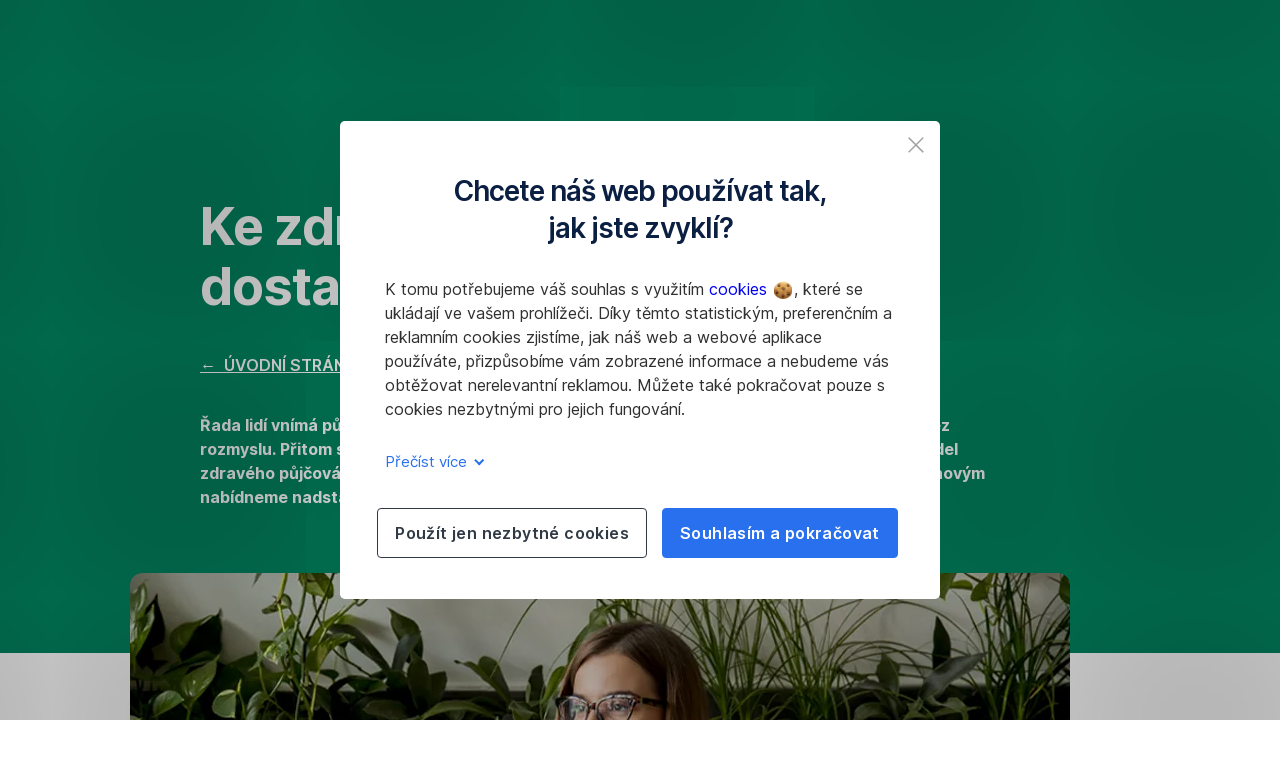

--- FILE ---
content_type: text/html; charset=utf-8
request_url: https://financnezdravejsi.csas.cz/cs/web/jak-na-splatky-pujcek-v-klidu-a-bez-starosti
body_size: 52756
content:
<!DOCTYPE html>
<html class="wait-css" lang="cs">
<head>
<!-- GEM Version 4.45.0 -->

<meta charset="utf-8"/>

<title>Jak na splátky půjček v klidu a bez starostí | Česká spořitelna</title>
<meta name="description" content="Půjčky jsou pro mnoho lidí strašákem, ale nemusí to tak být. Stačí se držet několika hlavních pravidel zdravého splácení."/>

<meta name="author" content="Česká spořitelna, a.s."/>

<link rel="canonical" href="https://financnezdravejsi.csas.cz/cs/web/jak-na-splatky-pujcek-v-klidu-a-bez-starosti"/>


    <meta property="og:title" content="Jak na splátky půjček v klidu a bez starostí"/>
    <meta property="og:description" content="Půjčky jsou pro mnoho lidí strašákem, ale nemusí to tak být. Stačí se držet několika hlavních pravidel zdravého splácení."/>
    <meta property="og:url" content="https://financnezdravejsi.csas.cz/cs/web/jak-na-splatky-pujcek-v-klidu-a-bez-starosti"/>
    <meta property="og:image" content="https://cdn0.erstegroup.com/gemlip/v2/4Gc1BwABXyJ1RodGQerWSvi2J7yT/dam/cz/csas/financnezdravejsi_csas_cz/obrazky/clanky/06_Kampan_UFO.png.638565da9da79e8c.xywh.w1280.png"/>
    <meta property="og:type" content="website"/>
    

    <meta name="twitter:title" content="Jak na splátky půjček v klidu a bez starostí"/>
    <meta name="twitter:description" content="Půjčky jsou pro mnoho lidí strašákem, ale nemusí to tak být. Stačí se držet několika hlavních pravidel zdravého splácení."/>
    <meta name="twitter:url" content="https://financnezdravejsi.csas.cz/cs/web/jak-na-splatky-pujcek-v-klidu-a-bez-starosti"/>
    <meta name="twitter:image" content="https://cdn0.erstegroup.com/gemlip/v2/4Gc1BwABXyJ1RodGQerWSvi2J7yT/dam/cz/csas/financnezdravejsi_csas_cz/obrazky/clanky/06_Kampan_UFO.png.638565da9da79e8c.xywh.w1280.png"/>
    <meta name="twitter:creator" content="@ceskasporitelna"/>
    
    <meta name="twitter:card" content="summary_large_image"/>
    

    






    <script type="application/ld+json">
        {"@context":"https://schema.org","@type":"WebSite","name":"Finančně zdravější od České spořitelny","url":"https://financnezdravejsi.csas.cz/"}
    </script>
    





<meta name="areaId"/>

<meta name="viewport" content="width=device-width, initial-scale=1"/>







<link rel="preload" as="font" type="font/woff2" href="https://cdn0.erstegroup.com/content/dam/common/brand/fonts/inter/Inter-Latin.woff2" crossorigin/>
<link rel="preload" as="font" type="font/woff2" href="https://cdn0.erstegroup.com/content/dam/common/brand/fonts/inter/Inter-LatinExt.woff2" crossorigin/>
<link rel="preload" as="font" type="font/woff2" href="https://cdn0.erstegroup.com/content/dam/common/brand/fonts/icons/icons.woff2" crossorigin/>

<link rel="dns-prefetch" href="https://cdn0.erstegroup.com"/>


	<style id="critical-css">html{height:100%;-webkit-tap-highlight-color:transparent;-webkit-font-smoothing:antialiased}html.font-size-l{zoom:1.063}html.font-size-xl{zoom:1.25}body{--font-family-default:Inter,sans-serif;color:var(--color-text);font-family:var(--font-family-default);font-size:1rem;font-feature-settings:"tnum";font-weight:400;line-height:1.5;-webkit-font-smoothing:antialiased;-moz-osx-font-smoothing:grayscale}.is-mobile body.noscroll-touch{overflow:hidden}.is-desktop body.noscroll-notouch{overflow:hidden}::selection{color:#aabacc;background:#00497b}p{color:var(--color-text);margin:var(--margin-paragraph,1.625rem 0)}li{color:var(--color-text)}img{display:block}address{font-style:normal}hr{margin:0}:focus{outline:0}:focus-visible{outline:.125rem solid #0b1f42;outline-offset:var(--outline-offset,0);border-radius:.5rem;box-shadow:0 0 0 .25rem #fff}h1,h2,h3,h4,h5,h6{color:var(--color-headline)}.h1-xxl{font-size:2.5rem;font-weight:700;letter-spacing:var(--letter-spacing-h1-supersize-mobile, -.0625rem);line-height:var(--line-height-h1-supersize-mobile, 1.24);margin:var(--margin-h1-supersize)}.h1,h1{font-size:2.5rem;font-weight:700;letter-spacing:var(--letter-spacing-h1-mobile, -.0625rem);line-height:var(--line-height-h1-mobile, 1.24);margin:var(--margin-h1)}.h2,h2{font-size:2.0625rem;font-weight:700;letter-spacing:var(--letter-spacing-h2-mobile, -.05rem);line-height:var(--line-height-h2-mobile, 1.24);margin:var(--margin-h2)}.h3,h3{font-size:1.625rem;font-weight:700;letter-spacing:var(--letter-spacing-h3-mobile, -.025rem);line-height:var(--line-height-h3-mobile, 1.24);margin:var(--margin-h3)}.h4,h4{font-size:1.375rem;font-weight:400;letter-spacing:var(--letter-spacing-h4-mobile, 0);line-height:var(--line-height-h4-mobile, 1.24);margin:var(--margin-h4)}h5{font-size:1rem;font-weight:700;margin:var(--margin-h5)}h6{font-size:1rem;font-weight:400;margin:var(--margin-h6)}.p--large{font-size:1rem;letter-spacing:0;line-height:1.5rem}.p--default{font-size:1rem;letter-spacing:0;line-height:1.5}.p--minor{font-size:.875rem;letter-spacing:0;line-height:1.3125rem}.p--micro{font-size:.75rem;letter-spacing:0;line-height:1rem}:root{--text-decoration-link:none;--color-background:#ffffff;--color-background-rgb:255,255,255;--color-headline:#0b1f42;--color-text:#303030;--color-link:#2870ed;--color-link-disabled:rgba(80, 106, 151, 0.5);--color-border:#e4eaf0;--color-bullet:#0078b4;--color-blue:#0065ad;--color-red:#e30613;--color-icon-active:#2870ed;--margin-h1-supersize:1rem 0;--margin-h1:1rem 0;--margin-h2:0.5rem 0;--margin-h3:0.5rem 0;--margin-h4:0.5rem 0;--margin-h5:1.625rem 0;--margin-h6:1.625rem 0 3.25rem;--font-size-seo-text:1rem;--font-weight-link:600;--spacing-s005:0.25rem;--spacing-s01:0.5rem;--spacing-s015:0.75rem;--spacing-s02:1rem;--spacing-s025:1.5rem;--spacing-s03:2rem;--spacing-s035:2.5rem;--spacing-s04:3rem;--spacing-s05:4rem;--spacing-s06:5.5rem;--spacing-s07:7.5rem;--spacing-s08:11rem;--border-radius:0.5rem}button{background-color:initial}.btn{--width-glyph-icon:var(--font-size);background-color:var(--color-surface);border:.125rem solid var(--color-border);border-radius:8rem;color:var(--color-text);cursor:pointer;font-size:var(--font-size);font-weight:var(--font-weight-button,600);line-height:1.5rem;padding:var(--padding-btn,.375rem 1rem);display:inline-flex;align-items:center;justify-content:center;gap:var(--spacing-s01);text-align:center;transition:background-color .25s,border .25s,box-shadow .25s,color .25s}.btn:disabled,.btn[data-disabled]{cursor:not-allowed}.btn:disabled:active,.btn:disabled:hover,.btn[data-disabled]:active,.btn[data-disabled]:hover{box-shadow:none}.btn--primary{--color-surface:var(--color-themed-surface-primary);--color-text:var(--color-themed-text-primary);--color-border:var(--color-themed-border-primary);--font-size:1.125rem;--font-weight-button:700}.btn--primary:hover{--color-surface:var(--color-themed-surface-hover-primary);--color-border:var(--color-themed-border-hover-primary);box-shadow:0 .25rem .75rem -.25rem var(--color-themed-shadow-primary)}.btn--primary:active{--color-surface:var(--color-themed-surface-pressed-primary);--color-border:var(--color-themed-border-pressed-primary);box-shadow:0 .25rem .25rem -.25rem var(--color-themed-shadow-primary)}.btn--primary:disabled,.btn--primary[data-disabled]{--color-surface:var(--color-themed-surface-disabled-primary);--color-text:var(--color-themed-text-disabled-primary);--color-border:var(--color-themed-border-disabled-primary)}.btn--primary-alt{--color-surface:var(--color-themed-surface-primary-alt);--color-text:var(--color-themed-text-primary-alt);--color-border:var(--color-themed-border-primary-alt);--font-size:1rem}.btn--primary-alt:hover{--color-surface:var(--color-themed-surface-hover-primary-alt);--color-border:var(--color-themed-border-hover-primary-alt);box-shadow:0 .25rem .75rem -.25rem var(--color-themed-shadow-primary-alt)}.btn--primary-alt:active{--color-surface:var(--color-themed-surface-pressed-primary-alt);--color-border:var(--color-themed-border-pressed-primary-alt);box-shadow:0 .25rem .25rem -.25rem var(--color-themed-shadow-primary-alt)}.btn--primary-alt:disabled,.btn--primary-alt[data-disabled]{--color-surface:var(--color-themed-surface-disabled-primary-alt);--color-text:var(--color-themed-text-disabled-primary-alt);--color-border:var(--color-themed-border-disabled-primary-alt)}.btn--secondary{--color-surface:var(--color-themed-surface-secondary);--color-text:var(--color-themed-text-secondary);--color-border:var(--color-themed-border-secondary);--font-size:1rem}.btn--secondary:hover{--color-surface:var(--color-themed-surface-hover-secondary);--color-border:var(--color-themed-border-hover-secondary);box-shadow:0 .25rem .75rem -.25rem var(--color-themed-shadow-secondary)}.btn--secondary:active{--color-surface:var(--color-themed-surface-pressed-secondary);--color-border:var(--color-themed-border-pressed-secondary);box-shadow:0 .25rem .25rem -.25rem var(--color-themed-shadow-secondary)}.btn--secondary:disabled,.btn--secondary[data-disabled]{--color-surface:var(--color-themed-surface-disabled-secondary);--color-text:var(--color-themed-text-disabled-secondary);--color-border:var(--color-themed-border-disabled-secondary)}.btn .icon{font-weight:var(--font-weight-btn-icon,inherit)}.btn .spinner-css__bars>i{background-color:currentColor}.btn--unstyled,.btn--unstyled-icon,.btn--unstyled-link,.btn--unstyled-with-border{padding:0;border:var(--border-btn-unstyled);background-color:var(--background-btn-unstyled,initial)}.btn--unstyled-icon:disabled,.btn--unstyled-link:disabled,.btn--unstyled-with-border:disabled,.btn--unstyled:disabled{box-shadow:none;cursor:not-allowed}.btn--unstyled{--border-btn-unstyled:none}.btn--unstyled-with-border{--border-btn-unstyled:1px solid transparent}.btn--unstyled,.btn--unstyled-with-border{color:var(--color-btn-unstyled,var(--color-text))}.btn--unstyled-icon{color:var(--color-btn-unstyled,var(--color-link))}.btn--unstyled-icon:disabled{--color-btn-unstyled:var(--color-link-disabled)}.btn--unstyled-link:disabled{--color-link:var(--color-link-disabled)}.btn gem-inject-svg{display:inline-flex}.glyph-icon{width:var(--width-glyph-icon,1rem);flex-shrink:0}.columns-wrapper,.gem-grid-wrapper,.wrapper,.wrapper--md,.wrapper--sm,.wrapper--xs{max-width:var(--max-width-wrapper,75rem);position:relative;margin-inline:var(--margin-inline-wrapper,auto);padding-inline:var(--padding-inline-wrapper,0.9375rem)}.wrapper--md{max-width:62.5rem}.wrapper--sm{max-width:51.875rem}.wrapper--xs{max-width:48.125rem}*{--HEADER-HEIGHT:var(--header-height);--HEADER-POSITION:var(--header-position, relative)}.header{position:var(--HEADER-POSITION);z-index:30}.header--desktop{--header-display:none;display:var(--header-display)}.additional-info{--additional-info-display:flex;display:var(--additional-info-display);justify-content:center;width:100%;padding:var(--spacing-s01) 1.875rem;background-color:#064ea1;font-size:.875rem}.mobile-header--prevent-scroll .additional-info{--additional-info-display:none}.additional-info__inner{--color-text:#ffffff;--margin-paragraph:0;width:100%;text-align:center}:root{--max-width-alert:86.25rem}.alert{--width-icon-alert:1.25rem;background-color:var(--color-background);padding:0 var(--spacing-s02)}.alert--cookie{--color-background:#d1ebfe;--color-headline:#0b1f42;--color-text:#0b1f42;--color-btn-unstyled:#199cf9}.alert--error{--color-background:#fad3d3;--color-headline:#0b1f42;--color-text:#0b1f42;--color-btn-unstyled:#e72222}.alert__inner{display:flex;align-items:flex-start;justify-content:space-between;gap:var(--spacing-s01);flex-wrap:wrap;margin:0 auto;padding:var(--spacing-s015) 0}.alert__inner--with-btn{flex-direction:column}.alert__inner--with-btn .alert__btn{margin-left:calc(var(--spacing-s02) + var(--width-icon-alert))}.alert__content{display:grid;grid-template-columns:1.25rem 1fr;gap:var(--spacing-s02);flex:1}.alert__icon{width:var(--width-icon-alert);height:auto;color:var(--color-btn-unstyled)}.alert__btn-icon{width:.75rem;line-height:1.3125rem}.alert__btn{--font-size:0.875rem;--padding-btn:0 0.625rem;white-space:nowrap}.mobile-header--prevent-scroll .alert{display:none}.icon{font-family:icons;-webkit-font-smoothing:antialiased;-moz-osx-font-smoothing:grayscale;font-style:normal;font-variant:normal;font-weight:400;-webkit-text-decoration:none;text-decoration:none;text-transform:none;display:inline-block;vertical-align:middle;position:var(--icon-position,relative)}.icon--location-filled:before{content:"\E040"}.icon--search19:before{content:"\E05F"}*,::after,::before{box-sizing:border-box}html{font-family:sans-serif;-webkit-text-size-adjust:100%}body{margin:0}progress{vertical-align:baseline}abbr[title]{text-decoration:underline;-webkit-text-decoration:underline dotted;text-decoration:underline dotted}b,strong{font-weight:700}small{font-size:80%}sub,sup{font-size:75%;line-height:0;position:relative;vertical-align:baseline}sup{top:-.5em}sub{bottom:-.25em}hr{height:0;color:inherit}code,kbd,pre,samp{font-family:monospace,monospace;font-size:1em}button,input,optgroup,select,textarea{color:inherit;font:inherit;margin:0}input{line-height:normal}button,select{text-transform:none}[type=button],[type=reset],[type=submit],button{-webkit-appearance:button;cursor:pointer}::-moz-focus-inner{border-style:none;padding:0}:-moz-focusring{outline:1px dotted ButtonText}:-moz-ui-invalid{box-shadow:none}::-webkit-inner-spin-button,::-webkit-outer-spin-button{height:auto}[type=search]{-webkit-appearance:textfield;outline-offset:-2px}fieldset{padding:0;margin:0;border:0}legend{padding:0}table{border-collapse:collapse;border-spacing:0}dd,dl,ol,ul{padding:0;margin:0;list-style:none}@font-face{font-family:icons;src:url("https://cdn0.erstegroup.com/content/dam/common/brand/fonts/icons/icons.woff2") format("woff2"),url("https://cdn0.erstegroup.com/content/dam/common/brand/fonts/icons/icons.woff") format("woff");font-display:block}.visuallyhidden{border:0;clip:rect(0 0 0 0);height:1px;margin:-1px;overflow:hidden;padding:0;position:absolute;width:1px}.hide{display:none!important;visibility:hidden!important}.show{display:block}.cf:after,.cf:before{content:" ";display:table}.cf:after{clear:both}.text-ellipsis{text-overflow:ellipsis;white-space:nowrap;overflow:hidden}.text-ellipsis-multiline{text-overflow:ellipsis;overflow:hidden;display:-webkit-box!important;-webkit-line-clamp:var(--line-clamp,1);-webkit-box-orient:vertical;white-space:normal}@font-face{font-family:Inter;font-style:normal;font-weight:300;font-display:swap;src:url("https://cdn0.erstegroup.com/content/dam/common/brand/fonts/inter/Inter-Latin.woff2") format("woff2");unicode-range:U+0000-00FF,U+0131,U+0152-0153,U+02BB-02BC,U+02C6,U+02DA,U+02DC,U+2000-206F,U+2074,U+20AC,U+2122,U+2191,U+2193,U+2212,U+2215,U+FEFF,U+FFFD}@font-face{font-family:Inter;font-style:normal;font-weight:300;font-display:swap;src:url("https://cdn0.erstegroup.com/content/dam/common/brand/fonts/inter/Inter-LatinExt.woff2") format("woff2");unicode-range:U+0100-024F,U+0259,U+1E00-1EFF,U+2020,U+20A0-20AB,U+20AD-20CF,U+2113,U+2C60-2C7F,U+A720-A7FF}@font-face{font-family:Inter;font-style:normal;font-weight:400;font-display:fallback;src:url("https://cdn0.erstegroup.com/content/dam/common/brand/fonts/inter/Inter-Latin.woff2") format("woff2");unicode-range:U+0000-00FF,U+0131,U+0152-0153,U+02BB-02BC,U+02C6,U+02DA,U+02DC,U+2000-206F,U+2074,U+20AC,U+2122,U+2191,U+2193,U+2212,U+2215,U+FEFF,U+FFFD}@font-face{font-family:Inter;font-style:normal;font-weight:400;font-display:fallback;src:url("https://cdn0.erstegroup.com/content/dam/common/brand/fonts/inter/Inter-LatinExt.woff2") format("woff2");unicode-range:U+0100-024F,U+0259,U+1E00-1EFF,U+2020,U+20A0-20AB,U+20AD-20CF,U+2113,U+2C60-2C7F,U+A720-A7FF}@font-face{font-family:Inter;font-style:normal;font-weight:600;font-display:fallback;src:url("https://cdn0.erstegroup.com/content/dam/common/brand/fonts/inter/Inter-Latin.woff2") format("woff2");unicode-range:U+0000-00FF,U+0131,U+0152-0153,U+02BB-02BC,U+02C6,U+02DA,U+02DC,U+2000-206F,U+2074,U+20AC,U+2122,U+2191,U+2193,U+2212,U+2215,U+FEFF,U+FFFD}@font-face{font-family:Inter;font-style:normal;font-weight:600;font-display:fallback;src:url("https://cdn0.erstegroup.com/content/dam/common/brand/fonts/inter/Inter-LatinExt.woff2") format("woff2");unicode-range:U+0100-024F,U+0259,U+1E00-1EFF,U+2020,U+20A0-20AB,U+20AD-20CF,U+2113,U+2C60-2C7F,U+A720-A7FF}@font-face{font-family:Inter;font-style:normal;font-weight:700;font-display:swap;src:url("https://cdn0.erstegroup.com/content/dam/common/brand/fonts/inter/Inter-Latin.woff2") format("woff2");unicode-range:U+0000-00FF,U+0131,U+0152-0153,U+02BB-02BC,U+02C6,U+02DA,U+02DC,U+2000-206F,U+2074,U+20AC,U+2122,U+2191,U+2193,U+2212,U+2215,U+FEFF,U+FFFD}@font-face{font-family:Inter;font-style:normal;font-weight:700;font-display:swap;src:url("https://cdn0.erstegroup.com/content/dam/common/brand/fonts/inter/Inter-LatinExt.woff2") format("woff2");unicode-range:U+0100-024F,U+0259,U+1E00-1EFF,U+2020,U+20A0-20AB,U+20AD-20CF,U+2113,U+2C60-2C7F,U+A720-A7FF}.page{position:relative;transition:padding .45s,margin .45s,background-color .8s linear;overflow:hidden}#content:focus{outline:0}.bordered{border-top:1px solid var(--color-border)}.f-none{float:none}.f-l{float:left}.f-r{float:right}.pos-r{position:relative}.pos-a{position:absolute}.pos-f{position:fixed}.pos-s{position:static}.o-h{overflow:hidden}.o-v{overflow:visible}.oy-a{overflow-y:auto}.oy-v{overflow-y:visible}.no-select{--webkit-user-select:none}.br-a{border-radius:.25rem}.br-a-50{border-radius:50%}.v-h{visibility:hidden}.v-v{visibility:visible}.op-0{opacity:0}.op-1{opacity:1}.tra-o{transition:opacity .25s}.tra-all{transition:all .25s}.cur-p{cursor:pointer}.cur-h{cursor:help}.svg-fill-none{fill:none!important}.c-white{color:#fff}.c-geyser{color:#ccd7e1}.c-casper{color:#aabacc}.c-limed-spruce{color:#313a45}.c-pale-sky{color:#6b7783}.c-default{color:#2d3c4a}.bg-white{background-color:#fff}.z-0{z-index:0}.z-1{z-index:1}.z-2{z-index:2}.z-3{z-index:3}.z-4{z-index:4}.z-5{z-index:5}.z-22{z-index:22}.z-23{z-index:23}.z-1000{z-index:1000}.z-2000{z-index:2000}.m-0{margin:0}.m-0-a{margin:0 auto}.m-xs{margin:var(--spacing-s01)}.m-sm{margin:var(--spacing-s015)}.m-msm{margin:var(--spacing-s02)}.m-md{margin:var(--spacing-s025)}.m-lg{margin:var(--spacing-s03)}.m-xl{margin:var(--spacing-s05)}.m-xxl{margin:var(--spacing-s06)}.m-t-0{margin-top:0}.m-t-xs{margin-top:var(--spacing-s01)}.m-t-sm{margin-top:var(--spacing-s015)}.m-t-msm{margin-top:var(--spacing-s02)}.m-t-md{margin-top:var(--spacing-s025)}.m-t-lg{margin-top:var(--spacing-s03)}.m-t-xl{margin-top:var(--spacing-s05)}.m-t-xxl{margin-top:var(--spacing-s06)}.m-r-0{margin-right:0}.m-r-xs{margin-right:var(--spacing-s01)}.m-r-sm{margin-right:var(--spacing-s015)}.m-r-msm{margin-right:var(--spacing-s02)}.m-r-md{margin-right:var(--spacing-s025)}.m-r-lg{margin-right:var(--spacing-s03)}.m-r-xl{margin-right:var(--spacing-s05)}.m-r-xxl{margin-right:var(--spacing-s06)}.m-b-0{margin-bottom:0}.m-b-xs{margin-bottom:var(--spacing-s01)}.m-b-sm{margin-bottom:var(--spacing-s015)}.m-b-msm{margin-bottom:var(--spacing-s02)}.m-b-md{margin-bottom:var(--spacing-s025)}.m-b-lg{margin-bottom:var(--spacing-s03)}.m-b-xl{margin-bottom:var(--spacing-s05)}.m-b-xxl{margin-bottom:var(--spacing-s06)}.m-l-0{margin-left:0}.m-l-xs{margin-left:var(--spacing-s01)}.m-l-sm{margin-left:var(--spacing-s015)}.m-l-msm{margin-left:var(--spacing-s02)}.m-l-md{margin-left:var(--spacing-s025)}.m-l-lg{margin-left:var(--spacing-s03)}.m-l-xl{margin-left:var(--spacing-s05)}.m-l-xxl{margin-left:var(--spacing-s06)}.p-0{padding:0!important}.p-xs{padding:var(--spacing-s01)}.p-sm{padding:var(--spacing-s015)}.p-msm{padding:var(--spacing-s02)}.p-md{padding:var(--spacing-s025)}.p-lg{padding:var(--spacing-s03)}.p-xl{padding:var(--spacing-s05)}.p-xxl{padding:var(--spacing-s06)}.p-xxxl{padding:var(--spacing-s07)}.p-t-0{padding-top:0}.p-t-xs{padding-top:var(--spacing-s01)}.p-t-sm{padding-top:var(--spacing-s015)}.p-t-msm{padding-top:var(--spacing-s02)}.p-t-md{padding-top:var(--spacing-s025)}.p-t-lg{padding-top:var(--spacing-s03)}.p-t-xl{padding-top:var(--spacing-s05)}.p-t-xxl{padding-top:var(--spacing-s06)}.p-t-xxxl{padding-top:var(--spacing-s07)}.p-r-0{padding-right:0}.p-r-xs{padding-right:var(--spacing-s01)}.p-r-sm{padding-right:var(--spacing-s015)}.p-r-msm{padding-right:var(--spacing-s02)}.p-r-md{padding-right:var(--spacing-s025)}.p-r-lg{padding-right:var(--spacing-s03)}.p-r-xl{padding-right:var(--spacing-s05)}.p-r-xxl{padding-right:var(--spacing-s06)}.p-r-xxxl{padding-right:var(--spacing-s07)}.p-b-0{padding-bottom:0}.p-b-xs{padding-bottom:var(--spacing-s01)}.p-b-sm{padding-bottom:var(--spacing-s015)}.p-b-msm{padding-bottom:var(--spacing-s02)}.p-b-md{padding-bottom:var(--spacing-s025)}.p-b-lg{padding-bottom:var(--spacing-s03)}.p-b-xl{padding-bottom:var(--spacing-s05)}.p-b-xxl{padding-bottom:var(--spacing-s06)}.p-b-xxxl{padding-bottom:var(--spacing-s07)}.p-l-0{padding-left:0}.p-l-xs{padding-left:var(--spacing-s01)}.p-l-sm{padding-left:var(--spacing-s015)}.p-l-msm{padding-left:var(--spacing-s02)}.p-l-md{padding-left:var(--spacing-s025)}.p-l-lg{padding-left:var(--spacing-s03)}.p-l-xl{padding-left:var(--spacing-s05)}.p-l-xxl{padding-left:var(--spacing-s06)}.p-l-xxxl{padding-left:var(--spacing-s07)}.w-auto{width:auto}.w-full{width:100%}.w-25{width:25%}.w-33{width:33.3333333333%}.w-50{width:50%}.w-66{width:66.6666666667%}.w-75{width:75%}.h-auto{height:auto}.h-full{height:100%}.mw-max{max-width:75rem}.mw-full{max-width:100%}.d-none{display:none}.d-b{display:block}.d-ib{display:inline-block}.d-i{display:inline}.d-f{display:flex}.d-if{display:inline-flex}.d-t{display:table}.d-tc{display:table-cell}.d-fr{display:flow-root}.ai-fs{align-items:flex-start}.ai-fe{align-items:flex-end}.ai-c{align-items:center}.ai-b{align-items:baseline}.ai-s{align-items:stretch}.jc-fs{justify-content:flex-start}.jc-fe{justify-content:flex-end}.jc-c{justify-content:center}.jc-sb{justify-content:space-between}.jc-sa{justify-content:space-around}.jc-se{justify-content:space-evenly}.ac-fs{align-content:flex-start}.ac-fe{align-content:flex-end}.ac-c{align-content:center}.ac-sb{align-content:space-between}.ac-sa{align-content:space-around}.ac-s{align-content:stretch}.fd-c{flex-direction:column}.fd-r{flex-direction:row}.fd-rr{flex-direction:row-reverse}.flex-1{flex:1 1 0}.first-component-padding-top{padding-top:var(--HEADER-HEIGHT)}.first-component-padding-top-var{--first-component-padding-top:var(--header-height)}a{-webkit-text-decoration:none;text-decoration:none}a[href^=mailto],a[href^=tel]{white-space:nowrap}.link{color:var(--color-link);cursor:pointer;display:var(--display-link,inline-block);font-weight:var(--font-weight-link)}.link--icon .link__content,.link:not(.link--icon){-webkit-text-decoration:var(--text-decoration-link);text-decoration:var(--text-decoration-link);text-decoration-thickness:var(--text-decoration-thickness,0.0625rem);text-underline-offset:var(--text-underline-offset,0.1875rem)}.link--icon{display:inline-flex;align-items:center;gap:var(--spacing-s01)}.link--icon gem-inject-svg{display:inline-flex}.link--disabled{--text-decoration-hover-link:none;--color-link:var(--color-link-disabled);cursor:not-allowed}.link[type=button]{text-align:left}.skiplinks{position:fixed;top:0;left:0;right:0;text-align:left;z-index:31}.skiplinks,.skiplinks>.wrapper{height:0;overflow:visible}.skiplinks__inside{position:relative}a.skiplinks__item{display:inline-block;line-height:2.125rem;vertical-align:middle;background:#fff;overflow:hidden;position:absolute;top:0;left:0;width:0;height:0;transition:opacity .25s}a.skiplinks__item:focus{opacity:1;width:auto;height:auto;padding:0 .625rem}@keyframes fadeIn{0%{opacity:0}100%{opacity:1}}.spacer{--padding-top-spacer:0;--padding-bottom-spacer:0;padding-top:var(--padding-top-spacer);padding-bottom:var(--padding-bottom-spacer)}.spacer--top-small{--padding-top-spacer:calc(2.25rem / 2)}.spacer--bottom-small{--padding-bottom-spacer:calc(2.25rem / 2)}.spacer--top-medium{--padding-top-spacer:2.25rem}.spacer--bottom-medium{--padding-bottom-spacer:2.25rem}.spacer--top-large{--padding-top-spacer:calc(2.25rem * 1.5)}.spacer--bottom-large{--padding-bottom-spacer:calc(2.25rem * 1.5)}.header--mobile{--header-mobile-display:block;display:var(--header-mobile-display);min-height:var(--HEADER-HEIGHT)}.smartbanner{display:none}.smart-banner-active .smartbanner{display:block;height:5rem;font-family:"Helvetica Neue",sans-serif;-webkit-font-smoothing:antialiased;-webkit-text-size-adjust:none;background:#3d3d3d url("[data-uri]");box-shadow:inset 0 4px 0 #88b131;line-height:5.125rem}.smart-banner-active .smartbanner__container{margin:0 auto;white-space:nowrap}.smart-banner-active .smartbanner__close{margin:0 .4375rem 0 .3125rem;font-family:ArialRoundedMTBold,Arial;font-size:1.25rem;-webkit-text-decoration:none;text-decoration:none;border-radius:.875rem;-webkit-font-smoothing:subpixel-antialiased;border:0;width:1.0625rem;height:1.0625rem;line-height:1.0625rem;color:#b1b1b3;background:#1c1e21;text-shadow:0 1px 1px #000;box-shadow:0 1px 2px rgba(0,0,0,.8) inset,0 1px 1px rgba(255,255,255,.3)}.smart-banner-active .smartbanner__close:active,.smart-banner-active .smartbanner__close:hover{color:#eee}.smart-banner-active .smartbanner__icon{width:3.5625rem;height:3.5625rem;margin-right:.75rem;background-size:cover;border-radius:.625rem;background-color:transparent;box-shadow:none}.smart-banner-active .smartbanner__info{width:44%;font-size:.6875rem;line-height:1.2em;color:#ccc;text-shadow:0 1px 2px #000}.smart-banner-active .smartbanner__title{font-size:.8125rem;line-height:1.125rem;color:#fff}.smart-banner-active .smartbanner__button{min-width:12%;color:#d1d1d1;background:0 0;border-radius:0;box-shadow:0 0 0 1px #333,0 0 0 2px #dddcdc;right:1.25rem;margin:auto 0;height:1.5rem;line-height:1.5rem;-webkit-text-decoration:none;text-decoration:none;text-shadow:0 1px 0 rgba(255,255,255,.8)}.smart-banner-active .smartbanner__button:active,.smart-banner-active .smartbanner__button:hover{color:#aaa;background:0 0}.smart-banner-active .smartbanner__button-text{padding:0 .625rem;background:#42b6c9;background:linear-gradient(to bottom,#42b6c9,#39a9bb);text-shadow:none;box-shadow:none}.smart-banner-active .smartbanner__button-text:active,.smart-banner-active .smartbanner__button-text:hover{background:#2ac7e1}.fs-1{font-size:2.5rem}.fs-2{font-size:2.0625rem}.fs-3{font-size:1.625rem}.fs-4{font-size:1.375rem}.fs-large{font-size:1rem}.fs-base{font-size:1rem}.fs-5{font-size:.9375rem}.fs-6{font-size:.875rem}.fs-sm{font-size:.75rem}.fs-xs{font-size:.625rem}.fw-l{font-weight:300}.fw-r{font-weight:400}.fw-sb{font-weight:600}.fw-b{font-weight:700}.fst-i{font-style:italic}.fst-o{font-style:oblique}.lh-sm{line-height:1.25}.lh-base{line-height:1.5}.lh-lg{line-height:1.75}.ta-l{text-align:left}.ta-c{text-align:center}.ta-r{text-align:right}.tt-u{text-transform:uppercase}.tt-l{text-transform:lowercase}.tt-c{text-transform:capitalize}.tt-none{text-transform:none}.va-t{vertical-align:top}.va-m{vertical-align:middle}.va-b{vertical-align:bottom}.va-bs{vertical-align:baseline}.wb{word-break:var(--word-break,break-word)}.wb-bw{word-break:break-word}.ws-nowrap{white-space:nowrap}.is-mobile .gem-module-no-mobile{display:none!important}@media (min-width:480px){.xs-p-0{padding:0!important}.xs-p-xs{padding:var(--spacing-s01)}.xs-p-sm{padding:var(--spacing-s015)}.xs-p-msm{padding:var(--spacing-s02)}.xs-p-md{padding:var(--spacing-s025)}.xs-p-lg{padding:var(--spacing-s03)}.xs-p-xl{padding:var(--spacing-s05)}.xs-p-xxl{padding:var(--spacing-s06)}.xs-p-xxxl{padding:var(--spacing-s07)}.xs-p-t-0{padding-top:0}.xs-p-t-xs{padding-top:var(--spacing-s01)}.xs-p-t-sm{padding-top:var(--spacing-s015)}.xs-p-t-msm{padding-top:var(--spacing-s02)}.xs-p-t-md{padding-top:var(--spacing-s025)}.xs-p-t-lg{padding-top:var(--spacing-s03)}.xs-p-t-xl{padding-top:var(--spacing-s05)}.xs-p-t-xxl{padding-top:var(--spacing-s06)}.xs-p-t-xxxl{padding-top:var(--spacing-s07)}.xs-p-r-0{padding-right:0}.xs-p-r-xs{padding-right:var(--spacing-s01)}.xs-p-r-sm{padding-right:var(--spacing-s015)}.xs-p-r-msm{padding-right:var(--spacing-s02)}.xs-p-r-md{padding-right:var(--spacing-s025)}.xs-p-r-lg{padding-right:var(--spacing-s03)}.xs-p-r-xl{padding-right:var(--spacing-s05)}.xs-p-r-xxl{padding-right:var(--spacing-s06)}.xs-p-r-xxxl{padding-right:var(--spacing-s07)}.xs-p-b-0{padding-bottom:0}.xs-p-b-xs{padding-bottom:var(--spacing-s01)}.xs-p-b-sm{padding-bottom:var(--spacing-s015)}.xs-p-b-msm{padding-bottom:var(--spacing-s02)}.xs-p-b-md{padding-bottom:var(--spacing-s025)}.xs-p-b-lg{padding-bottom:var(--spacing-s03)}.xs-p-b-xl{padding-bottom:var(--spacing-s05)}.xs-p-b-xxl{padding-bottom:var(--spacing-s06)}.xs-p-b-xxxl{padding-bottom:var(--spacing-s07)}.xs-p-l-0{padding-left:0}.xs-p-l-xs{padding-left:var(--spacing-s01)}.xs-p-l-sm{padding-left:var(--spacing-s015)}.xs-p-l-msm{padding-left:var(--spacing-s02)}.xs-p-l-md{padding-left:var(--spacing-s025)}.xs-p-l-lg{padding-left:var(--spacing-s03)}.xs-p-l-xl{padding-left:var(--spacing-s05)}.xs-p-l-xxl{padding-left:var(--spacing-s06)}.xs-p-l-xxxl{padding-left:var(--spacing-s07)}}@media (min-width:576px){.link--icon .link__content:hover,.link:not(.link--icon):hover{--text-decoration-thickness:0.125rem;--text-decoration-link:var(--text-decoration-hover-link, underline)}}@media (min-width:768px){.alert__inner--with-btn{flex-direction:row;margin-left:auto}.sm-f-none{float:none}.sm-f-l{float:left}.sm-f-r{float:right}.sm-m-0{margin:0}.sm-m-xs{margin:var(--spacing-s01)}.sm-m-sm{margin:var(--spacing-s015)}.sm-m-msm{margin:var(--spacing-s02)}.sm-m-md{margin:var(--spacing-s025)}.sm-m-lg{margin:var(--spacing-s03)}.sm-m-xl{margin:var(--spacing-s05)}.sm-m-xxl{margin:var(--spacing-s06)}.sm-m-t-0{margin-top:0}.sm-m-t-xs{margin-top:var(--spacing-s01)}.sm-m-t-sm{margin-top:var(--spacing-s015)}.sm-m-t-msm{margin-top:var(--spacing-s02)}.sm-m-t-md{margin-top:var(--spacing-s025)}.sm-m-t-lg{margin-top:var(--spacing-s03)}.sm-m-t-xl{margin-top:var(--spacing-s05)}.sm-m-t-xxl{margin-top:var(--spacing-s06)}.sm-m-r-0{margin-right:0}.sm-m-r-xs{margin-right:var(--spacing-s01)}.sm-m-r-sm{margin-right:var(--spacing-s015)}.sm-m-r-msm{margin-right:var(--spacing-s02)}.sm-m-r-md{margin-right:var(--spacing-s025)}.sm-m-r-lg{margin-right:var(--spacing-s03)}.sm-m-r-xl{margin-right:var(--spacing-s05)}.sm-m-r-xxl{margin-right:var(--spacing-s06)}.sm-m-b-0{margin-bottom:0}.sm-m-b-xs{margin-bottom:var(--spacing-s01)}.sm-m-b-sm{margin-bottom:var(--spacing-s015)}.sm-m-b-msm{margin-bottom:var(--spacing-s02)}.sm-m-b-md{margin-bottom:var(--spacing-s025)}.sm-m-b-lg{margin-bottom:var(--spacing-s03)}.sm-m-b-xl{margin-bottom:var(--spacing-s05)}.sm-m-b-xxl{margin-bottom:var(--spacing-s06)}.sm-m-l-0{margin-left:0}.sm-m-l-xs{margin-left:var(--spacing-s01)}.sm-m-l-sm{margin-left:var(--spacing-s015)}.sm-m-l-msm{margin-left:var(--spacing-s02)}.sm-m-l-md{margin-left:var(--spacing-s025)}.sm-m-l-lg{margin-left:var(--spacing-s03)}.sm-m-l-xl{margin-left:var(--spacing-s05)}.sm-m-l-xxl{margin-left:var(--spacing-s06)}.sm-p-0{padding:0!important}.sm-p-xs{padding:var(--spacing-s01)}.sm-p-sm{padding:var(--spacing-s015)}.sm-p-msm{padding:var(--spacing-s02)}.sm-p-md{padding:var(--spacing-s025)}.sm-p-lg{padding:var(--spacing-s03)}.sm-p-xl{padding:var(--spacing-s05)}.sm-p-xxl{padding:var(--spacing-s06)}.sm-p-xxxl{padding:var(--spacing-s07)}.sm-p-t-0{padding-top:0}.sm-p-t-xs{padding-top:var(--spacing-s01)}.sm-p-t-sm{padding-top:var(--spacing-s015)}.sm-p-t-msm{padding-top:var(--spacing-s02)}.sm-p-t-md{padding-top:var(--spacing-s025)}.sm-p-t-lg{padding-top:var(--spacing-s03)}.sm-p-t-xl{padding-top:var(--spacing-s05)}.sm-p-t-xxl{padding-top:var(--spacing-s06)}.sm-p-t-xxxl{padding-top:var(--spacing-s07)}.sm-p-r-0{padding-right:0}.sm-p-r-xs{padding-right:var(--spacing-s01)}.sm-p-r-sm{padding-right:var(--spacing-s015)}.sm-p-r-msm{padding-right:var(--spacing-s02)}.sm-p-r-md{padding-right:var(--spacing-s025)}.sm-p-r-lg{padding-right:var(--spacing-s03)}.sm-p-r-xl{padding-right:var(--spacing-s05)}.sm-p-r-xxl{padding-right:var(--spacing-s06)}.sm-p-r-xxxl{padding-right:var(--spacing-s07)}.sm-p-b-0{padding-bottom:0}.sm-p-b-xs{padding-bottom:var(--spacing-s01)}.sm-p-b-sm{padding-bottom:var(--spacing-s015)}.sm-p-b-msm{padding-bottom:var(--spacing-s02)}.sm-p-b-md{padding-bottom:var(--spacing-s025)}.sm-p-b-lg{padding-bottom:var(--spacing-s03)}.sm-p-b-xl{padding-bottom:var(--spacing-s05)}.sm-p-b-xxl{padding-bottom:var(--spacing-s06)}.sm-p-b-xxxl{padding-bottom:var(--spacing-s07)}.sm-p-l-0{padding-left:0}.sm-p-l-xs{padding-left:var(--spacing-s01)}.sm-p-l-sm{padding-left:var(--spacing-s015)}.sm-p-l-msm{padding-left:var(--spacing-s02)}.sm-p-l-md{padding-left:var(--spacing-s025)}.sm-p-l-lg{padding-left:var(--spacing-s03)}.sm-p-l-xl{padding-left:var(--spacing-s05)}.sm-p-l-xxl{padding-left:var(--spacing-s06)}.sm-p-l-xxxl{padding-left:var(--spacing-s07)}.sm-w-auto{width:auto}.sm-w-full{width:100%}.sm-w-25{width:25%}.sm-w-33{width:33.3333333333%}.sm-w-50{width:50%}.sm-w-66{width:66.6666666667%}.sm-w-75{width:75%}.sm-d-none{display:none}.sm-d-b{display:block}.sm-d-ib{display:inline-block}.sm-d-i{display:inline}.sm-d-f{display:flex}.sm-d-if{display:inline-flex}.sm-d-t{display:table}.sm-d-tc{display:table-cell}.sm-jc-fs{justify-content:flex-start}.sm-jc-fe{justify-content:flex-end}.sm-jc-c{justify-content:center}.sm-jc-sb{justify-content:space-between}.sm-jc-sa{justify-content:space-around}.sm-jc-se{justify-content:space-evenly}.sm-fd-c{flex-direction:column}.sm-fd-r{flex-direction:row}.first-component-padding-top-desktop{padding-top:var(--HEADER-HEIGHT)}.first-component-padding-top-var-desktop{--first-component-padding-top:var(--header-height)}.spacer--top-small{--padding-top-spacer:calc(4.5rem / 2)}.spacer--bottom-small{--padding-bottom-spacer:calc(4.5rem / 2)}.spacer--top-medium{--padding-top-spacer:4.5rem}.spacer--bottom-medium{--padding-bottom-spacer:4.5rem}.spacer--top-large{--padding-top-spacer:calc(4.5rem * 1.5)}.spacer--bottom-large{--padding-bottom-spacer:calc(4.5rem * 1.5)}.sm-ta-l{text-align:left}.sm-ta-c{text-align:center}.sm-ta-r{text-align:right}}@media (min-width:62rem){.h1-xxl{font-size:4.125rem;letter-spacing:var(--letter-spacing-h1-supersize-desktop, -.06875rem);line-height:var(--line-height-h1-supersize-desktop, 4.75rem)}.h1,h1{font-size:3.25rem;letter-spacing:var(--letter-spacing-h1-desktop, -.0625rem);line-height:var(--line-height-h1-desktop, 3.75rem)}.h2,h2{font-size:2.5rem;letter-spacing:var(--letter-spacing-h2-desktop, -.03125rem);line-height:var(--line-height-h2-desktop, 2.75rem)}.h3,h3{font-size:1.75rem;letter-spacing:var(--letter-spacing-h3-desktop, 0);line-height:var(--line-height-h3-desktop, 2.125rem)}.h4,h4{font-size:1.375rem;letter-spacing:var(--letter-spacing-h4-desktop, 0);line-height:var(--line-height-h4-desktop, 2rem)}h5{font-size:1rem}:root{--margin-h1-supersize:1.625rem 0 2.25rem;--margin-h1:1.625rem 0 2.25rem;--margin-h2:1.625rem 0 2.25rem;--margin-h3:1.625rem 0 2.25rem;--margin-h4:1.625rem 0 2.25rem}}@media (min-width:992px){.p--large{font-size:1.125rem;line-height:1.625rem}.md-f-none{float:none}.md-f-l{float:left}.md-f-r{float:right}.md-m-0{margin:0}.md-m-xs{margin:var(--spacing-s01)}.md-m-sm{margin:var(--spacing-s015)}.md-m-msm{margin:var(--spacing-s02)}.md-m-md{margin:var(--spacing-s025)}.md-m-lg{margin:var(--spacing-s03)}.md-m-xl{margin:var(--spacing-s05)}.md-m-xxl{margin:var(--spacing-s06)}.md-m-t-0{margin-top:0}.md-m-t-xs{margin-top:var(--spacing-s01)}.md-m-t-sm{margin-top:var(--spacing-s015)}.md-m-t-msm{margin-top:var(--spacing-s02)}.md-m-t-md{margin-top:var(--spacing-s025)}.md-m-t-lg{margin-top:var(--spacing-s03)}.md-m-t-xl{margin-top:var(--spacing-s05)}.md-m-t-xxl{margin-top:var(--spacing-s06)}.md-m-r-0{margin-right:0}.md-m-r-xs{margin-right:var(--spacing-s01)}.md-m-r-sm{margin-right:var(--spacing-s015)}.md-m-r-msm{margin-right:var(--spacing-s02)}.md-m-r-md{margin-right:var(--spacing-s025)}.md-m-r-lg{margin-right:var(--spacing-s03)}.md-m-r-xl{margin-right:var(--spacing-s05)}.md-m-r-xxl{margin-right:var(--spacing-s06)}.md-m-b-0{margin-bottom:0}.md-m-b-xs{margin-bottom:var(--spacing-s01)}.md-m-b-sm{margin-bottom:var(--spacing-s015)}.md-m-b-msm{margin-bottom:var(--spacing-s02)}.md-m-b-md{margin-bottom:var(--spacing-s025)}.md-m-b-lg{margin-bottom:var(--spacing-s03)}.md-m-b-xl{margin-bottom:var(--spacing-s05)}.md-m-b-xxl{margin-bottom:var(--spacing-s06)}.md-m-l-0{margin-left:0}.md-m-l-xs{margin-left:var(--spacing-s01)}.md-m-l-sm{margin-left:var(--spacing-s015)}.md-m-l-msm{margin-left:var(--spacing-s02)}.md-m-l-md{margin-left:var(--spacing-s025)}.md-m-l-lg{margin-left:var(--spacing-s03)}.md-m-l-xl{margin-left:var(--spacing-s05)}.md-m-l-xxl{margin-left:var(--spacing-s06)}.md-d-none{display:none}.md-d-b{display:block}.md-d-ib{display:inline-block}.md-d-i{display:inline}.md-d-f{display:flex}.md-d-if{display:inline-flex}.md-d-t{display:table}.md-d-tc{display:table-cell}.fs-1{font-size:3.25rem}.fs-2{font-size:2.5rem}.fs-3{font-size:1.75rem}.fs-4{font-size:1.375rem}.fs-large{font-size:1.125rem}}@media only screen and (min-width:992px),only screen and (min-width:768px) and (orientation:portrait){.page{animation:fadeIn 2.25s ease}}@media (min-width:1024px){.header--desktop{--header-display:block;height:var(--HEADER-HEIGHT)}.nav-pattern__mobile-only .header--desktop,.nav-pattern__switch-to-mobile-active .header--desktop{--header-display:none}.header--mobile{--header-mobile-display:none}.nav-pattern__mobile-only .header--mobile,.nav-pattern__switch-to-mobile-active .header--mobile{--header-mobile-display:block}}@media (min-width:1440px){.additional-info{padding-left:3.75rem;padding-right:3.75rem}.additional-info__inner{max-width:var(--max-width-alert)}.alert__inner{max-width:var(--max-width-alert)}}@media (max-width:767px){.first-component-padding-top-mobile{padding-top:var(--HEADER-HEIGHT)}.first-component-padding-top-var-mobile{--first-component-padding-top:var(--header-height)}}@media print{.header--desktop{--header-display:block}.alert{display:none}body.is-modal-show .page{display:none}}</style>
	<link rel="stylesheet" href="https://cdn0.erstegroup.com/etc/designs/gem/themes/emil/css/emil.85d3cc95.min.css" media="print" onload="this.media='all';this.onload=null;document.documentElement.classList.remove('wait-css')"/>





	<!-- reference resource: financnezdravejsi_csas_cz --> 
<script type="text/javascript" src="//cdn.evgnet.com/beacon/ceskasporitelna/prod/scripts/evergage.min.js"></script>

<link rel="stylesheet" type="text/css" href="https://cdn.csas.cz/inlets/csas/aem-assets-csas/styles/style.css?18-04-2020" media="screen"/>

<meta http-equiv="Cache-control" content="no-cache">

<script>
  (function(){
  // tracker config
  var tr = {
    'fbc': '_fbp',
    'googlec': '_gid',
    'glc': '_gcl_au',
    'version' : '2022-04-12',
    'gacid' : '_ga', // google analytics cookie name or any other identifier
    'rtrsch' : [0,2,5,30,60,120,200,500,1000,5000], // reconnect scatter in seconds (last repeats infinitely)
    'api' : 'https://www.csas.cz/webapi/v2/events/externalIdentifiers',
    'apikey' : '08aef2f7-8b72-4ae1-831e-2155d81f46dd',
  };

  // enable debug
  var GTMdebug = true;

  // read cookie
  function read_cookie(k,r){return(r=RegExp('(^|; )'+encodeURIComponent(k)+'=([^;]*)').exec(document.cookie))?r[2]:null;}

  // google analytics cookie value (CID)
  function gacid(){var g=read_cookie(tr.gacid);if(g == null){return !1;} return g.split(".").slice(-2).join(".");};

  // facebook cookie value (fb)
  function getFbCookie(){var g=read_cookie(tr.fbc);if(g == null){return !1;} return g.split(".").slice(-2).join(".");};

  // google cookie value (GID)
  function getGoogleCookie(){var g=read_cookie(tr.googlec);if(g == null){return !1;} return g.split(".").slice(-2).join(".");};

  // google cookie value (GCL)
  function getGlcCookie(){var g=read_cookie(tr.glc);if(g == null){return !1;} return g.split(".").slice(-2).join(".");};

  // communication with sync server
  function askServerForExtID(){

    // construct XHR object
    var xhr = new XMLHttpRequest();
    xhr.open('POST', tr.api);
    xhr.setRequestHeader('Content-Type', 'application/json;charset=UTF-8');
    xhr.setRequestHeader("Accept", "application/json");
    xhr.setRequestHeader('Web-API-Key', tr.apikey);
    xhr.withCredentials = true;
    xhr.onreadystatechange = function(){
      handleResponse(xhr);
    }

    // provide API with more identifiers - sometimes 3rd party apps are more persistent
    var gac = gacid();
    var fbc = getFbCookie();
    var gcl = getGlcCookie();
    var gc = getGoogleCookie();
    var adFormId;
    if(window.Adform && window.Adform._uid){
      adFormId = window.Adform._uid;
    }
    //filter value by regexp
    function fbr(v, regexp) {if(typeof v == "string" && (v.toString().match(regexp) || !regexp)) {return v.toString()} else{return null}}

    // prepare payload
    // attach google analytics id to webapi request
    var NUMBER_DOTS_PATTERN = /^\d+\.\d+?/;
    var ONLY_NUMBERS_PATTERN = /-?\d+/;
    var body = {
      'identifier' : fbr(gac, NUMBER_DOTS_PATTERN),
      'facebookId': fbr(fbc, NUMBER_DOTS_PATTERN),
      'googleGid': fbr(gc, NUMBER_DOTS_PATTERN),
      'conversionId': fbr(gcl, NUMBER_DOTS_PATTERN),
      'adFormId': fbr(adFormId, ONLY_NUMBERS_PATTERN)
    };

    // contact WebAPI
    xhr.send(JSON.stringify(body));
  }

  // handle response
  function handleResponse(xhr){
      if (xhr.readyState == XMLHttpRequest.DONE) {
          try{
            notify.log("We have a response");
            var data = JSON.parse(xhr.responseText);
            if(typeof(data.identifier) !== "undefined"){
              //set cookie with 365-day expiration
              var d = new Date();
              d.setTime(d.getTime() + 365*24*60*60*1000);
              var expiration = d.toGMTString();

              // for identified clients, write csas_user_id; for anonymous ones, write csas_anonymous_id
              if(data.csUser !== undefined){
                document.cookie = "csas_user=" + data.csUser + "; expires=" + expiration + ";domain=.csas.cz;path=/";                
              }else {
                  dataLayer.push({
                    event: "tracking_error",
                    eventDescription: "externalIdentifiers API: No csUser param"
                  });
              }
            }
            else {
              notify.log("Error getting ID from v2 externalIdentifiers API.");
              dataLayer.push({
                event: "tracking_error",
                eventDescription: "externalIdentifiers API: No identifier param"
              });
            }
          }
          catch(e){
              dataLayer.push({
                event: "tracking_error",
                eventDescription: "externalIdentifiers API: " + e
              });
          }

      }
  }

  // Debugger
  function Notify(x){
    this.log = function(a){(x?console.log(a):'');};
    this.group = function(a){(x?console.group(a):'')};
    this.groupCollapsed = function(a){(x?console.groupCollapsed(a):'');};
    this.groupEnd = function(){(x?console.groupEnd():'');};
  }

  try {
    // init debugger
    var notify = new Notify(GTMdebug);

    notify.group("CSAS WebAPI for External Identifiers");
    // get external ID
    notify.log("Calling getExtID");
    askServerForExtID();
    notify.log("The end is here!");
    notify.groupEnd();
    return true;
  } catch(e){
    notify.log(e);
    dataLayer.push({
       event: "tracking_error",
       eventDescription: "externalIdentifiers API: " + e
    });
    return false;
  };
})();
</script>

<style>
div[data-navigation-tab-name="mobilni-navigace"] {
  display:none;
}
</style>

<meta name="theme-color" content="#2870ED">

<meta name="google-site-verification" content="YtfEUjmwmOsWx2NwmbPfgWqyIIEiSvgxhgio69luSOc" />

<script id="external-widget-loader-script"></script>

<script> dataLayer = []; </script>

<style>
.cssanimations .page { opacity: 1 !important; animation: none !important; }
</style>


<!-- Google Tag Manager GA4 -->
<script>(function(w,d,s,l,i){w[l]=w[l]||[];w[l].push({'gtm.start':
new Date().getTime(),event:'gtm.js'});var f=d.getElementsByTagName(s)[0],
j=d.createElement(s),dl=l!='dataLayer'?'&l='+l:'';j.async=true;j.src=
'https://www.googletagmanager.com/gtm.js?id='+i+dl;f.parentNode.insertBefore(j,f);
})(window,document,'script','dataLayer','GTM-P39WH6W');</script>
<!-- End Google Tag Manager -->










<link rel="icon" href="https://cdn0.erstegroup.com/content/dam/cz/csas/financnezdravejsi_csas_cz/obrazky/ikony-a-loga/favicon.png"/>

<link rel="apple-touch-icon-precomposed" href="https://cdn0.erstegroup.com/content/dam/cz/csas/financnezdravejsi_csas_cz/obrazky/ikony-a-loga/favicon.png"/>













<script data-critical-js>
	!function(){"use strict";const e="jsicompleted";window.innerWidth<768?document.documentElement.classList.add("is-mobile"):document.documentElement.classList.add("is-desktop");const t=e=>document.cookie.split("; ").filter((t=>{const[n]=t.split("=");return n===e})).length>0;!t("GEM-ANDROID-APP-CLOSE")&&!t("GEM-ANDROID-APP-INSTALLED")&&/android/gi.test(navigator.userAgent)&&document.querySelector('meta[name="google-play-app"]')&&document.documentElement.classList.add("smart-banner-active"),window.jsInterfacesLoaded=(t,n)=>{if("function"!=typeof t)return void console.warn("callback must be a function!");const o=d=>{n&&d.detail&&d.detail!==n||(document.removeEventListener(e,o),t(d))};document.addEventListener(e,o)}}();

</script>

<script id="gem-settings" type="application/gem+json">
	{"device":"DESKTOP","wcmMode":"DISABLED","language":"cs","environment":"PROD","theme":"emil","pageName":"jak-na-splatky-pujcek-v-klidu-a-bez-starosti","pageTitle":"Jak na splátky půjček v klidu a bez starostí | Česká spořitelna","pageBasicTitle":"Jak na splátky půjček v klidu a bez starostí","pageTemplate":"standardContentPage","pagePath":"/content/sites/cz/csas/financnezdravejsi_csas_cz/cs/web/jak-na-splatky-pujcek-v-klidu-a-bez-starosti","mappedPagePath":"/cs/web/jak-na-splatky-pujcek-v-klidu-a-bez-starosti","countryCode":"cz","pageVersion":"1.3","sharingExcludedParameters":["access_token","token"],"assetsDomain":"https://cdn0.erstegroup.com","gemVersion":"4.45.0","totalComponents":30,"transitionBackground":"DISABLED","lazyLoadJS":true,"features":[{"featureName":"forms","formEndpoint":"https://fds.erstegroup.com/bin/erstegroup/form","uploadEndpoint":"https://fds.erstegroup.com/bin/erstegroup/upload"},{"featureName":"search","quickSearchEndpoint":"/bin/erstegroup/gemesgapi/quick/gem_site_cz_financnezdravejsi-csas-cz-cs-es7","featureSearchEndpoint":"/bin/erstegroup/gemesgapi/feature/gem_site_cz_financnezdravejsi-csas-cz-cs-es7/,"},{"featureName":"accessibility","breadcrumbs":"Drobečková navigace","download":"Stáhnout","goTo":"Přejít na","skipNavigation":"Přeskočit navigaci","turnCaptionsOnOff":"Zapnout/vypnput titulky","previousSlide":"Předchozí","closeAlert":"Zavřít upozornění","volume":"Hlasitost","sortAscending":"Seřadit  vzestupně","sortDescending":"Seřadit sestupně","resetSorting":"Obnovit řazení","of":"z","mainNavigation":"Hlavní navigace","stickyLinks":"Pevné odkazy","closePopup":"Zavřít vyskakovací okno","numberOfPopups":"Počet vyskakovacích oken","opensInModal":"Otevírá se v modálu","play":"Přehrát","pause":"Pauza","replay":"Přehrát znovu","mute":"Ztlumit","unmute":"Zapnout zvuk","horizontalScrollingLeft":"Vodorovné skrolování vlevo","searchResultsUpdate":"Aktualizovat hledání","changeCalendarView":"Změnit náhled kalendáře","horizontalScrollingRight":"Vodorovné skrolování vpravo","chooseVideoCaptionsLanguage":"Vybrat jazyk titulků","closeModal":"Zavřít","nextSlide":"Následující","shareWithApplicationService":"Sdílet","enlargeImage":"Zvětšit","openMobileMenu":"Otevřít mobilní menu","closeMobileMenu":"Zavřít mobilní menu","submitSearch":"Potvrdit hledání","resetSearch":"Zrušit hledání","openInNewTab":"Otevřít v nové záložce","clearSelection":"Vymazat filtry","previousMonth":"Předchozí měsíc","nextMonth":"Následující měsíc","previousPage":"Předchozí stránka","nextPage":"Další stránka","footer":"Patička","delete":"Smazat"},{"featureName":"common-labels","copyLink":"Zkopírovat odkaz","linkCopiedSuccessfully":"Odkaz úspěšně zkopírován","share":"Sdílet","videoCaptionsOff":"Vypnout titulky"},{"featureName":"sw","path":"/etc/designs/gem/themes/sw/sw.js","scope":"/"}],"seo":{"product":null,"additionalTags":null},"contentSegments":{"country":"cz","path":{"01":"Finančně zdravější","02":"Jak na splátky půjček v klidu a bez starostí"},"language":"cs","domain":"financnezdravejsi.csas.cz"}}
</script>



<script type="module" src="https://cdn0.erstegroup.com/etc/designs/gem/themes/js/build/runtime.1f0bdaef5a76ca84f8c8.js" integrity="sha256-XJbgquV0XRA9GHIQuqblnGW7GE9CwLydQk2ll5KbCBA="></script>
<script type="module" src="https://cdn0.erstegroup.com/etc/designs/gem/themes/js/build/vendors~main.f8b6247f11dff1227ecd.js" integrity="sha256-nQlUoNhZj3QsRQoX679Xla+jtxQs07JG2GJ8yGOfHiM="></script>
<script type="module" src="https://cdn0.erstegroup.com/etc/designs/gem/themes/js/build/main.2149701057f8395e8dfd.js" integrity="sha256-hn58U0a0V/3rnCKY0+756q7jl96ex6xH9EgawvBVgBo="></script>
</head>
<body class="style-emil">

<div class="skiplinks">
    <div class="wrapper">
        <div class="skiplinks__inside">
            <a href="#content" class="skiplinks__item">Přeskočit navigaci</a>
        </div>
    </div>
</div>
<div></div>




    



<div class="page">
    
	<div id="hnav">
    
    <div>
    
        
    
    <div>


    
    

</div>
    <div>


    
    

</div>

    

    <div class="header w-full nav-pattern__truncated-right-aligned">

        <style>   body {       --header-height: 3.625rem   }@media (min-width: 576px) {   body {       --header-height: 6.8125rem   }}@media (min-width: 1024px) {   body {       --header-height: 7.8125rem   }}</style>

        <div class="gem-module gem-module-not-initialized header--desktop" data-gem-module-name="header"></div>

        <div class="gem-module gem-module-not-initialized header--mobile" data-show-nav data-gem-module-name="mobile-header"></div>

        
    <script type="application/gem+json" class="js-gem-json-config" data-cid="59ad68">{"cId":"59ad68","general":{"menuPattern":"ON_CLICK","navigationPattern":"TRUNCATED_RIGHT_ALIGNED","headerStyle":"STANDARD"},"logoType":"TWO_LINES_COMPACT","logo":{"image":{"width":600,"height":250,"path":"https://cdn0.erstegroup.com/content/dam/cz/csas/financnezdravejsi_csas_cz/obrazky/ikony-a-loga/2023_logo_cs.svg"},"linkPath":"/cs/web","imageAlt":"Pojďme se bavit o penězích","imageTitle":"2023_logo_cs.svg"},"login":{"type":"SINGLE_BUTTON","buttonLabel":"Otestujte své finanční zdraví","buttonPath":"https://cdn.csas.cz/web/testfinancnihozdravi"},"languageDropdownAccessibilityDescription":"Vyberte jazyk","tabs":{"navigationtab_copy_c_585324748":{"cId":"f8185b","title":"Oblasti finančního zdraví ","link":"/cs/web#oblasti-fz","target":"_self","visibility":"ALWAYS","columns":[],"gemId":"navigation-tab-1"},"navigationtab":{"cId":"5447a8","title":"→ Přejít na csas.cz","link":"https://www.csas.cz","target":"_self","visibility":"ALWAYS","columns":[],"gemId":"navigation-tab-2"}},"search":{"provider":"ELASTICSEARCH","searchResultsPath":"/cs/vyhledavani","searchInputPlaceholder":"Napište, co hledáte...","searchInputLabel":"Napište, co hledáte...","searchCancelLabel":"Zrušit","submitButtonLabel":"Vyhledat","noResults":"Nenalezen žádný výsledek","suggestedResults":"Doporučené výsledky hledání","displayDescription":false,"displayAreaName":false,"searchUrl":"/bin/erstegroup/gemesgapi/quick/gem_site_cz_financnezdravejsi-csas-cz-cs-es7"}}</script>
    
    



    </div>

    


    
    
</div>




    
    
</div>
	<main id="content" role="main">
    


    
    <div class="gem-comp-section-with-headline d-fr aem-GridColumn aem-GridColumn--default--12">

    
    
    

    <section id="fz-article-header" data-gem-id="section-with-headline-1" data-gem-module-name="section-with-headline" class="section-with-headline section__container gem-module gem-module-not-initialized
             
             theme theme-forest
                
             
             spacer spacer--top-medium spacer--bottom-large
             
             
             
             
             
             
             
             ">

        
            <style>body {--header-position: absolute;}</style>
        

        
            <div class="section__inner  first-component-padding-top">
                <header class="section__header ">
                    
                    
                </header>
            </div>

            <div>


    
    <div class="columns aem-GridColumn aem-GridColumn--default--12">
    
    


    <section class="gem-grid-wrapper spacer spacer--top-none spacer--bottom-none">

        

        <div class="gem-grid" style="--col-count: 1;--offset-left-grid:2;--offset-right-grid:2">
            
            
                
    <div data-testid="column">
        


    
    <div class="gem-comp-text-with-image aem-GridColumn aem-GridColumn--default--12">

    

    

        <gem-text-with-image data-rendered-remotely><!--$--><style data-emotion="twissr 1wio1fh">.twissr-1wio1fh{height:var(--height-container-text-with-image, auto);padding-top:var(--first-component-padding-top);}</style><section class=" twissr-1wio1fh erwnve61" data-gem-id="text-with-image-1" id="9223da"><div class="wrapper spacer spacer--top-none spacer--bottom-none" data-testid="twi-container"><style data-emotion="twissr ykkxvt">.twissr-ykkxvt{--overflow-editor-content:visible;--font-size-seo-text:1.125rem;flex-wrap:wrap;}</style><div class="d-f twissr-ykkxvt erwnve60"><style data-emotion="twissr 19ocd2q">.twissr-19ocd2q{--margin-h1:0 0 2.25rem;--margin-h2:2rem 0;--margin-h3:1.5rem 0 0.9375rem;--margin-h4:0.5625rem 0 0.75rem;}</style><div class="d-f jc-fs ai-c w-full twissr-19ocd2q epgfkrx0"><div class="mw-full"><div class="wb editor-content" style="--overflow-editor-content:visible" data-testid="rich-text"><h1 style="text-align: left;"><b>Ke zdravé půjčce od nás dostanete nadstandardní péči&nbsp;</b></h1></div></div></div><figure class="m-0 jc-c w-full d-f ai-fs sm-jc-fs twissr-1u8qly9 ezwf3010"></figure></div></div></section><!--/$--></gem-text-with-image>

        
    

    
    <script type="application/gem+json" class="js-gem-json-config" data-cid="9223da">{"cId":"9223da","componentType":"text-with-image","theme":"theme-none","layout":"FULL","imagePosition":"RIGHT","imagePositionMobile":"RIGHT","imageAlignment":"LEFT","imageVerticalAlignment":"TOP","downloadImageSizing":false,"imageDisabledForMobile":false,"useDynamicImage":false,"headlineImportance":"h1","headlineAlignment":"ta-l","displayImageInFullScreenMode":false,"imageAlt":"","spacer":{"top":"NONE","bottom":"NONE"},"textVerticalAlignment":"MIDDLE","textAlignment":"LEFT","imageFirst":false,"imageFirstMobile":false,"text":"&lt;h1 style=\"text-align: left;\"&gt;&lt;b&gt;Ke zdravé půjčce od nás dostanete nadstandardní péči&amp;nbsp;&lt;/b&gt;&lt;/h1&gt;\r\n","imageWidth":950,"gemId":"text-with-image-1"}</script>
    
    





    
    


</div>
<div class="gem-comp-text-with-image aem-GridColumn aem-GridColumn--default--12">

    

    

        <gem-text-with-image data-rendered-remotely><!--$--><style data-emotion="twissr 1wio1fh">.twissr-1wio1fh{height:var(--height-container-text-with-image, auto);padding-top:var(--first-component-padding-top);}</style><section class=" twissr-1wio1fh erwnve61" data-gem-id="text-with-image-2" id="fz-article-meta"><div class="wrapper spacer spacer--top-none spacer--bottom-small" data-testid="twi-container"><style data-emotion="twissr ykkxvt">.twissr-ykkxvt{--overflow-editor-content:visible;--font-size-seo-text:1.125rem;flex-wrap:wrap;}</style><div class="d-f twissr-ykkxvt erwnve60"><figure class="m-0 jc-c w-full d-f ai-fs sm-jc-fs twissr-1u8qly9 ezwf3010"></figure><style data-emotion="twissr 19ocd2q">.twissr-19ocd2q{--margin-h1:0 0 2.25rem;--margin-h2:2rem 0;--margin-h3:1.5rem 0 0.9375rem;--margin-h4:0.5625rem 0 0.75rem;}</style><div class="d-f jc-fs ai-fs w-full twissr-19ocd2q epgfkrx0"><div class="mw-full"><div class="wb editor-content" style="--overflow-editor-content:visible" data-testid="rich-text"><p style="text-align: left;"><a href="/cs/uvod">←&nbsp; ÚVODNÍ STRÁNKA</a><span class="legal-copy">&nbsp; •&nbsp; 15. června 2023&nbsp; •&nbsp; 4&nbsp;min.&nbsp;čtení</span></p></div></div></div></div></div></section><!--/$--></gem-text-with-image>

        
    

    
    <script type="application/gem+json" class="js-gem-json-config" data-cid="fz-article-meta">{"cId":"fz-article-meta","componentType":"text-with-image","theme":"theme-none","layout":"FULL","imagePosition":"LEFT","imagePositionMobile":"LEFT","imageAlignment":"LEFT","imageVerticalAlignment":"TOP","downloadImageSizing":false,"imageDisabledForMobile":false,"useDynamicImage":false,"headlineImportance":"h1","headlineAlignment":"ta-l","displayImageInFullScreenMode":false,"imageAlt":"","spacer":{"top":"NONE","bottom":"SMALL"},"textVerticalAlignment":"TOP","textAlignment":"LEFT","imageFirst":true,"imageFirstMobile":true,"text":"&lt;p style=\"text-align: left;\"&gt;&lt;a href=\"/cs/uvod\"&gt;←&amp;nbsp; ÚVODNÍ STRÁNKA&lt;/a&gt;&lt;span class=\"legal-copy\"&gt;&amp;nbsp; •&amp;nbsp; 15. června 2023&amp;nbsp; •&amp;nbsp; 4&amp;nbsp;min.&amp;nbsp;čtení&lt;/span&gt;&lt;/p&gt;\r\n","imageWidth":0,"gemId":"text-with-image-2"}</script>
    
    





    
    


</div>
<div class="gem-comp-text-with-image aem-GridColumn aem-GridColumn--default--12">

    

    

        <gem-text-with-image data-rendered-remotely><!--$--><style data-emotion="twissr 1wio1fh">.twissr-1wio1fh{height:var(--height-container-text-with-image, auto);padding-top:var(--first-component-padding-top);}</style><section class=" twissr-1wio1fh erwnve61" data-gem-id="text-with-image-3" id="bfd902"><div class="wrapper spacer spacer--top-none spacer--bottom-small" data-testid="twi-container"><style data-emotion="twissr ykkxvt">.twissr-ykkxvt{--overflow-editor-content:visible;--font-size-seo-text:1.125rem;flex-wrap:wrap;}</style><div class="d-f twissr-ykkxvt erwnve60"><style data-emotion="twissr 19ocd2q">.twissr-19ocd2q{--margin-h1:0 0 2.25rem;--margin-h2:2rem 0;--margin-h3:1.5rem 0 0.9375rem;--margin-h4:0.5625rem 0 0.75rem;}</style><div class="d-f jc-fs ai-fs w-full twissr-19ocd2q epgfkrx0"><div class="mw-full"><div class="wb editor-content" style="--overflow-editor-content:visible" data-testid="rich-text"><p><b>Řada lidí vnímá půjčku se zbytečnými obavami, naopak jiní se do úvěrů pouští lehkovážně a&nbsp;bez rozmyslu. Přitom splácet v&nbsp;klidu můžete jednoduše, stačí následovat pár jednoduchých pravidel zdravého půjčování. Abychom v&nbsp;tom klientům pomohli ještě více, postupně všem stávajícím i&nbsp;novým nabídneme nadstandardní péči zcela&nbsp;zdarma.</b></p></div></div></div><figure class="m-0 jc-c w-full d-f ai-fs sm-jc-fs twissr-1u8qly9 ezwf3010"></figure></div></div></section><!--/$--></gem-text-with-image>

        
    

    
    <script type="application/gem+json" class="js-gem-json-config" data-cid="bfd902">{"cId":"bfd902","componentType":"text-with-image","theme":"theme-none","layout":"FULL","imagePosition":"RIGHT","imagePositionMobile":"RIGHT","imageAlignment":"LEFT","imageVerticalAlignment":"TOP","downloadImageSizing":false,"imageDisabledForMobile":false,"useDynamicImage":false,"headlineImportance":"h1","headlineAlignment":"ta-l","displayImageInFullScreenMode":false,"imageAlt":"","spacer":{"top":"NONE","bottom":"SMALL"},"textVerticalAlignment":"TOP","textAlignment":"LEFT","imageFirst":false,"imageFirstMobile":false,"text":"&lt;p&gt;&lt;b&gt;Řada lidí vnímá půjčku se zbytečnými obavami, naopak jiní se do úvěrů pouští lehkovážně a bez rozmyslu. Přitom splácet v klidu můžete jednoduše, stačí následovat pár jednoduchých pravidel zdravého půjčování. Abychom v tom klientům pomohli ještě více, postupně všem stávajícím i novým nabídneme nadstandardní péči zcela zdarma.&lt;/b&gt;&lt;/p&gt;\r\n","imageWidth":950,"gemId":"text-with-image-3"}</script>
    
    





    
    


</div>

    


    </div>

            

            
            

            
            

            
            

            
            

            
            

            
            

            
            

            
            

            
            
        </div>
    </section>





    
    

</div>

    

</div>
        

    </section>

    
    <script type="application/gem+json" class="js-gem-json-config" data-cid="fz-article-header">{"cId":"fz-article-header","firstFor":"ALL","bordered":false,"displayTopLink":false,"theme":"FOREST","sectionAsStage":false,"stickyBackground":false,"spacer":{"topOuter":"NONE","bottomOuter":"NONE","top":"MEDIUM","bottom":"LARGE"},"doNotShowOnMobile":false,"headlineAlignment":"center","headlineGridPosition":"0","imageMobilePath":"","backgroundWidth":"FULL_WIDTH","headlineDesign":"h2","headlineTag":"h2","fontColor":"","imagePath":"","gemId":"section-with-headline-1"}</script>
    
    





    
    

</div>
<div class="gem-comp-in-page-navigation aem-GridColumn aem-GridColumn--default--12">
    <nav class="gem-module gem-module-not-initialized in-pg-nav pos-r d-none sm-d-b ta-l  " data-gem-module-name="in-page-navigation"></nav>
    
    <script type="application/gem+json" class="js-gem-json-config" data-cid="366aeb">{"cId":"366aeb","buttons":[{"buttonType":"DISPLAY_ON_PAGE","link":{"linkText":"Test","linkStyle":"TEXT","hasImage":false,"linkCtaStyle":"text","linkCtaType":"socialmediashare","linkCtaStatus":"on","noFollow":true,"socialMedia":"facebook","modalLinkPath":false,"linkType":"SOCIAL_MEDIA_SHARE","downloadSizeDisplayCheckbox":false,"linkTarget":"_blank","linkPath":"#","visible":true}},{"buttonType":"DISPLAY_ON_PAGE","link":{"linkStyle":"TEXT","hasImage":false,"linkCtaStyle":"text","linkCtaType":"socialmediashare","linkCtaStatus":"on","noFollow":true,"socialMedia":"twitter","modalLinkPath":false,"linkType":"SOCIAL_MEDIA_SHARE","downloadSizeDisplayCheckbox":false,"linkTarget":"_blank","visible":true}},{"buttonType":"DISPLAY_ON_PAGE","link":{"linkStyle":"TEXT","hasImage":false,"linkCtaStyle":"text","linkCtaType":"socialmediashare","linkCtaStatus":"on","noFollow":true,"socialMedia":"linkedin","modalLinkPath":false,"linkType":"SOCIAL_MEDIA_SHARE","downloadSizeDisplayCheckbox":false,"linkTarget":"_blank","visible":true}}],"socialMediaSharingBar":true,"navigationAltText":"","sections":[{"sectionId":"fz-article-image"},{"sectionId":"fz-article-content"}]}</script>
    
    


    


    
    <div class="gem-comp-section-with-headline d-fr aem-GridColumn aem-GridColumn--default--12">

    
    
    

    <section id="fz-article-image" data-gem-id="section-with-headline-2" data-gem-module-name="section-with-headline" class="section-with-headline section__container gem-module gem-module-not-initialized
             
             
                
             
             spacer spacer--top-none spacer--bottom-none
             
             
             
             
             
             
             
             ">

        
            
        

        
            <div class="section__inner  ">
                <header class="section__header ">
                    
                    
                </header>
            </div>

            <div>


    
    <div class="gem-comp-text-with-image aem-GridColumn aem-GridColumn--default--12">

    

    

        <gem-text-with-image data-rendered-remotely><!--$--><style data-emotion="twissr 1wio1fh">.twissr-1wio1fh{height:var(--height-container-text-with-image, auto);padding-top:var(--first-component-padding-top);}</style><section class=" twissr-1wio1fh erwnve61" data-gem-id="text-with-image-4" id="5a57b7"><div class="wrapper spacer spacer--top-none spacer--bottom-medium" data-testid="twi-container"><style data-emotion="twissr ykkxvt">.twissr-ykkxvt{--overflow-editor-content:visible;--font-size-seo-text:1.125rem;flex-wrap:wrap;}</style><div class="gem-grid twissr-ykkxvt erwnve60" style="--col-count-md:10;--offset-left-grid:1;--offset-right-grid:1"><style data-emotion="twissr 19ocd2q">.twissr-19ocd2q{--margin-h1:0 0 2.25rem;--margin-h2:2rem 0;--margin-h3:1.5rem 0 0.9375rem;--margin-h4:0.5625rem 0 0.75rem;}</style><div class="d-f jc-fs ai-fs twissr-19ocd2q epgfkrx0" style="--col-span-md:10"><div class="mw-full"></div></div><figure class="m-0 jc-c w-full d-f ai-fs twissr-1u8qly9 ezwf3010" style="--col-span-md:10"><div class="mw-full"><style data-emotion="twissr 2zl37m">.twissr-2zl37m{border-radius:0.75rem;overflow:hidden;}.twissr-2zl37m img{border-radius:0.75rem;}</style><div class=" twissr-2zl37m eximzah1"><img loading="lazy" fetchpriority="auto" src="https://cdn0.erstegroup.com/gemlip/v2/3xBPjeBA35MGzyyaCetTtyZEJFaE/dam/cz/csas/financnezdravejsi_csas_cz/obrazky/clanky/06_Kampan_UFO.png.638565da9da79e8c.xywh.w3840w2560w1920w1280w1024w820w570w360w220w120w64_w1024.webp" srcset="https://cdn0.erstegroup.com/gemlip/v2/3xBPjeBA35MGzyyaCetTtyZEJFaE/dam/cz/csas/financnezdravejsi_csas_cz/obrazky/clanky/06_Kampan_UFO.png.638565da9da79e8c.xywh.w3840w2560w1920w1280w1024w820w570w360w220w120w64_w1024.webp 1x, https://cdn0.erstegroup.com/gemlip/v2/3xBPjeBA35MGzyyaCetTtyZEJFaE/dam/cz/csas/financnezdravejsi_csas_cz/obrazky/clanky/06_Kampan_UFO.png.638565da9da79e8c.xywh.w3840w2560w1920w1280w1024w820w570w360w220w120w64_w1920_r.webp 2x" alt="Zdravá půjčka" width="940" height="495" class="mw-full h-auto m-0-a" style="aspect-ratio:1.898989898989899"/></div></div></figure></div></div></section><!--/$--></gem-text-with-image>

        
    

    
    <script type="application/gem+json" class="js-gem-json-config" data-cid="5a57b7">{"cId":"5a57b7","componentType":"text-with-image","theme":"theme-none","layout":"FULL","imagePosition":"RIGHT","imagePositionMobile":"RIGHT","imageAlignment":"CENTER","imageVerticalAlignment":"TOP","downloadImageSizing":false,"imageDisabledForMobile":false,"useDynamicImage":false,"headlineImportance":"h1","headlineAlignment":"ta-l","displayImageInFullScreenMode":false,"fileReference":"/content/dam/cz/csas/financnezdravejsi_csas_cz/obrazky/clanky/06_Kampan_UFO.png","imageAlt":"Zdravá půjčka","spacer":{"gridPosition":"1","top":"NONE","bottom":"MEDIUM"},"textVerticalAlignment":"TOP","textAlignment":"LEFT","imageFirst":false,"imageFirstMobile":false,"image":{"path":"https://cdn0.erstegroup.com/gemlip/v2/3xBPjeBA35MGzyyaCetTtyZEJFaE/dam/cz/csas/financnezdravejsi_csas_cz/obrazky/clanky/06_Kampan_UFO.png.638565da9da79e8c.xywh.w3840w2560w1920w1280w1024w820w570w360w220w120w64_(rendition)(compression).webp","width":940,"height":495,"ratio":1.898},"imageWidth":1170,"fileName":"06_Kampan_UFO.png","gemId":"text-with-image-4"}</script>
    
    





    
    


</div>

    

</div>
        

    </section>

    
    <script type="application/gem+json" class="js-gem-json-config" data-cid="fz-article-image">{"cId":"fz-article-image","bordered":false,"displayTopLink":false,"theme":"theme-none","sectionAsStage":false,"stickyBackground":false,"spacer":{"top":"NONE","bottom":"NONE"},"doNotShowOnMobile":false,"headlineAlignment":"center","headlineGridPosition":"0","imageMobilePath":"","backgroundWidth":"FULL_WIDTH","headlineDesign":"h2","headlineTag":"h2","fontColor":"","imagePath":"","gemId":"section-with-headline-2"}</script>
    
    





    
    

</div>
<div class="gem-comp-section-with-headline d-fr aem-GridColumn aem-GridColumn--default--12">

    
    
    

    <section id="fz-article-content" data-gem-id="section-with-headline-3" data-gem-module-name="section-with-headline" class="section-with-headline section__container gem-module gem-module-not-initialized
             
             
                
             
             spacer spacer--top-none spacer--bottom-medium
             
             
             
             
             
             
             
             ">

        
            
        

        
            <div class="section__inner  ">
                <header class="section__header ">
                    
                    
                </header>
            </div>

            <div>


    
    <div class="columns aem-GridColumn aem-GridColumn--default--12">
    
    


    <section class="gem-grid-wrapper spacer spacer--top-none spacer--bottom-none" id="fz-article-content">

        

        <div class="gem-grid" style="--col-count-md: 2;--col-count-lg: 10;--offset-left-grid:1;--offset-right-grid:1">
            
            

            
            

            
            

            
            
                
    <div style="--col-span-lg: 7" data-testid="column">
        


    
    <div class="gem-comp-text-with-image aem-GridColumn aem-GridColumn--default--12">

    

    

        <gem-text-with-image data-rendered-remotely><!--$--><style data-emotion="twissr 1wio1fh">.twissr-1wio1fh{height:var(--height-container-text-with-image, auto);padding-top:var(--first-component-padding-top);}</style><section class=" twissr-1wio1fh erwnve61" data-gem-id="text-with-image-5" id="756807"><div class="wrapper spacer spacer--top-none spacer--bottom-small" data-testid="twi-container"><style data-emotion="twissr ykkxvt">.twissr-ykkxvt{--overflow-editor-content:visible;--font-size-seo-text:1.125rem;flex-wrap:wrap;}</style><div class="d-f twissr-ykkxvt erwnve60"><figure class="m-0 jc-c w-full d-f ai-fs sm-jc-fs twissr-1u8qly9 ezwf3010"></figure><style data-emotion="twissr 19ocd2q">.twissr-19ocd2q{--margin-h1:0 0 2.25rem;--margin-h2:2rem 0;--margin-h3:1.5rem 0 0.9375rem;--margin-h4:0.5625rem 0 0.75rem;}</style><div class="d-f jc-fs ai-fs w-full twissr-19ocd2q epgfkrx0"><div class="mw-full"><div class="wb editor-content" style="--overflow-editor-content:visible" data-testid="rich-text"><p><span class="semibold">Úvěry jsou běžný způsob financování</span> nejrůznějších věcí&nbsp;– od vybavení domácnosti přes větší opravy či rekonstrukce až po plnění snů. Aby se člověk nedostal do problémů, je třeba vědět, jak s&nbsp;půjčkami pracovat a&nbsp;jaké mají mít parametry.&nbsp;</p>
<h2><b>Co to je zdravá půjčka a&nbsp;čím se vyznačuje?</b></h2>
<ul>
<li>Splácení nadměrně <span class="semibold">nezatěžuje rozpočet</span> klienta a&nbsp;nechává prostor pro nezbytné výdaje, tvorbu rezervy i&nbsp;spoření na důchod.</li>
<li>Peníze na splátku se <span class="semibold">odesílají automaticky</span> formou trvalého příkazu či inkasa.</li>
<li>Člověk je schopný <span class="semibold">dostát svým závazkům</span> nebo půjčku doplatit i&nbsp;v&nbsp;případě nouze nebo nečekaných výdajů.</li>
<li>Peníze jsou půjčené od <span class="semibold">důvěryhodné instituce</span>.</li>
</ul></div></div></div></div></div></section><!--/$--></gem-text-with-image>

        
    

    
    <script type="application/gem+json" class="js-gem-json-config" data-cid="756807">{"cId":"756807","componentType":"text-with-image","theme":"theme-none","layout":"FULL","imagePosition":"LEFT","imagePositionMobile":"LEFT","imageAlignment":"LEFT","imageVerticalAlignment":"TOP","downloadImageSizing":false,"imageDisabledForMobile":false,"useDynamicImage":false,"headlineImportance":"h1","headlineAlignment":"ta-l","displayImageInFullScreenMode":false,"imageAlt":"","spacer":{"top":"NONE","bottom":"SMALL"},"textVerticalAlignment":"TOP","textAlignment":"LEFT","imageFirst":true,"imageFirstMobile":true,"text":"&lt;p&gt;&lt;span class=\"semibold\"&gt;Úvěry jsou běžný způsob financování&lt;/span&gt; nejrůznějších věcí – od vybavení domácnosti přes větší opravy či rekonstrukce až po plnění snů. Aby se člověk nedostal do problémů, je třeba vědět, jak s půjčkami pracovat a jaké mají mít parametry. &lt;/p&gt;\r\n&lt;h2&gt;&lt;b&gt;Co to je zdravá půjčka a čím se vyznačuje?&lt;/b&gt;&lt;/h2&gt;\r\n&lt;ul&gt;\r\n&lt;li&gt;Splácení nadměrně &lt;span class=\"semibold\"&gt;nezatěžuje rozpočet&lt;/span&gt; klienta a nechává prostor pro nezbytné výdaje, tvorbu rezervy i spoření na důchod.&lt;/li&gt;\r\n&lt;li&gt;Peníze na splátku se &lt;span class=\"semibold\"&gt;odesílají automaticky&lt;/span&gt; formou trvalého příkazu či inkasa.&lt;/li&gt;\r\n&lt;li&gt;Člověk je schopný &lt;span class=\"semibold\"&gt;dostát svým závazkům&lt;/span&gt; nebo půjčku doplatit i v případě nouze nebo nečekaných výdajů.&lt;/li&gt;\r\n&lt;li&gt;Peníze jsou půjčené od &lt;span class=\"semibold\"&gt;důvěryhodné instituce&lt;/span&gt;.&lt;/li&gt;\r\n&lt;/ul&gt;\r\n","imageWidth":0,"gemId":"text-with-image-5"}</script>
    
    





    
    


</div>
<div class="gem-comp-text-with-image aem-GridColumn aem-GridColumn--default--12">

    

    

        

        <gem-text-with-image>
            
            <div>
                <div class="visuallyhidden">
                    <p>Zajímá vás, jak lépe splácet své dluhy? Přečtěte si víc na našem webu.</p>

                </div>
                

                
    
    <div class="d-f jc-c ai-c " style="height: 25rem">
        <div class="spinner-css">
            <div class="spinner-css__bars"><i></i><i></i><i></i><i></i><i></i></div>
        </div>
    </div>

            </div>
        </gem-text-with-image>
    

    
    <script type="application/gem+json" class="js-gem-json-config" data-cid="fz-article-infobox-filled">{"cId":"fz-article-infobox-filled","componentType":"text-with-image","theme":"theme-none","layout":"FORTY_SIXTY","imagePosition":"RIGHT","imagePositionMobile":"RIGHT","imageAlignment":"RIGHT","imageVerticalAlignment":"TOP","downloadImageSizing":false,"imageDisabledForMobile":true,"useDynamicImage":false,"headlineImportance":"h1","headlineAlignment":"ta-l","displayImageInFullScreenMode":false,"fileReference":"/content/dam/cz/csas/financnezdravejsi_csas_cz/obrazky/superhero/splacim_v_klidu.jpg","imageAlt":"Splácím v klidu","spacer":{"top":"SMALL","bottom":"SMALL"},"textVerticalAlignment":"MIDDLE","textAlignment":"LEFT","imageFirst":false,"imageFirstMobile":false,"text":"&lt;p&gt;Zajímá vás, jak lépe splácet své dluhy? Přečtěte si víc na našem webu.&lt;/p&gt;\r\n","links":{"link1":{"linkText":"Zajímá mě víc","linkStyle":"PRIMARY","hasImage":false,"linkCtaStyle":"primary","linkCtaType":"internal","linkCtaStatus":"on","noFollow":false,"externalLinkPath":"#","modalLinkPath":false,"linkType":"INTERNAL","downloadSizeDisplayCheckbox":false,"linkTarget":"_self","linkPath":"/cs/splacim-v-klidu","visible":true},"visible":true},"image":{"path":"https://cdn0.erstegroup.com/gemlip/v2/27xoQSM7DqTwazuRqHyU3kfAUJ1o/dam/cz/csas/financnezdravejsi_csas_cz/obrazky/superhero/splacim_v_klidu.jpg.092ff2504d3e7fe1.x793yw1389h700.w3840w2560w1920w1280w1024w820w570w360w220w120w64_(rendition)(compression).webp","width":1389,"height":700,"ratio":1.984},"imageWidth":0,"fileName":"splacim_v_klidu.jpg","gemId":"text-with-image-6"}</script>
    
    





    
    


</div>
<div class="gem-comp-text-with-image aem-GridColumn aem-GridColumn--default--12">

    

    

        

        <gem-text-with-image>
            
            <div>
                <div class="visuallyhidden">
                    <p>Aby všechny naše půjčky byly zdravé, rozhodli jsme se v České spořitelně tuto cestu podpořit. Přicházíme proto s péčí, kterou <span class="semibold">pomůžeme s udržením finančního zdraví nejen našim stávajícím klientům, ale i těm novým</span>. Konkrétně jde o těchto pět kroků:</p>
<h2><b>1. Nejprve zhodnotíme aktuální finanční zdraví</b></h2>
<p>Chceme, aby půjčky <span class="semibold">neohrožovaly osobní či rodinný rozpočet</span> klienta. Proto nejprve zhodnotíme jeho aktuální finanční zdraví a dopady půjčky na něj. Především se přitom zaměřujeme na výši splátek všech půjček vůči měsíčnímu příjmu. </p>
<p>Za bezpečnou míru považujeme, pokud <span class="semibold">splátky nepřesáhnou 30 % měsíčních výdajů</span> a zůstanou v kategorii zbytných výdajů. <br />
 </p>

                </div>
                

                
    
    <div class="d-f jc-c ai-c " style="height: 25rem">
        <div class="spinner-css">
            <div class="spinner-css__bars"><i></i><i></i><i></i><i></i><i></i></div>
        </div>
    </div>

            </div>
        </gem-text-with-image>
    

    
    <script type="application/gem+json" class="js-gem-json-config" data-cid="af4dd4">{"cId":"af4dd4","componentType":"text-with-image","theme":"theme-none","layout":"FULL","imagePosition":"LEFT","imagePositionMobile":"LEFT","imageAlignment":"LEFT","imageVerticalAlignment":"TOP","downloadImageSizing":false,"imageDisabledForMobile":false,"useDynamicImage":false,"headlineImportance":"h1","headlineAlignment":"ta-l","displayImageInFullScreenMode":false,"imageAlt":"","spacer":{"top":"NONE","bottom":"NONE"},"textVerticalAlignment":"TOP","textAlignment":"LEFT","imageFirst":true,"imageFirstMobile":true,"text":"&lt;p&gt;Aby všechny naše půjčky byly zdravé, rozhodli jsme se v&amp;nbsp;České spořitelně tuto cestu podpořit. Přicházíme proto s&amp;nbsp;péčí, kterou &lt;span class=\"semibold\"&gt;pomůžeme s&amp;nbsp;udržením finančního zdraví nejen našim stávajícím klientům, ale i&amp;nbsp;těm novým&lt;/span&gt;. Konkrétně jde o&amp;nbsp;těchto pět&amp;nbsp;kroků:&lt;/p&gt;\r\n&lt;h2&gt;&lt;b&gt;1. Nejprve zhodnotíme aktuální finanční zdraví&lt;/b&gt;&lt;/h2&gt;\r\n&lt;p&gt;Chceme, aby půjčky &lt;span class=\"semibold\"&gt;neohrožovaly osobní či rodinný rozpočet&lt;/span&gt; klienta. Proto nejprve zhodnotíme jeho aktuální finanční zdraví a&amp;nbsp;dopady půjčky na něj. Především se přitom zaměřujeme na výši splátek všech půjček vůči měsíčnímu příjmu.&amp;nbsp;&lt;/p&gt;\r\n&lt;p&gt;Za bezpečnou míru považujeme, pokud &lt;span class=\"semibold\"&gt;splátky nepřesáhnou 30&amp;nbsp;% měsíčních výdajů&lt;/span&gt; a&amp;nbsp;zůstanou v&amp;nbsp;kategorii zbytných výdajů.&amp;nbsp;&lt;br&gt;\r\n&amp;nbsp;&lt;/p&gt;\r\n","imageWidth":0,"gemId":"text-with-image-7"}</script>
    
    





    
    


</div>
<div class="gem-comp-text-with-image aem-GridColumn aem-GridColumn--default--12">

    

    

        

        <gem-text-with-image>
            
            <div>
                <div class="visuallyhidden">
                    <p>Spočítejte si, na kolik vás vyjde naše zdravá půjčka.</p>

                </div>
                

                
    
    <div class="d-f jc-c ai-c " style="height: 25rem">
        <div class="spinner-css">
            <div class="spinner-css__bars"><i></i><i></i><i></i><i></i><i></i></div>
        </div>
    </div>

            </div>
        </gem-text-with-image>
    

    
    <script type="application/gem+json" class="js-gem-json-config" data-cid="fz-article-infobox-filled_1">{"cId":"fz-article-infobox-filled_1","componentType":"text-with-image","theme":"theme-none","layout":"FORTY_SIXTY","imagePosition":"RIGHT","imagePositionMobile":"RIGHT","imageAlignment":"RIGHT","imageVerticalAlignment":"TOP","downloadImageSizing":false,"imageDisabledForMobile":true,"useDynamicImage":false,"headlineImportance":"h1","headlineAlignment":"ta-l","displayImageInFullScreenMode":false,"fileReference":"/content/dam/cz/csas/financnezdravejsi_csas_cz/obrazky/kampane/džin.png","imageAlt":"Splácet včas","spacer":{"top":"SMALL","bottom":"SMALL"},"textVerticalAlignment":"MIDDLE","textAlignment":"LEFT","imageFirst":false,"imageFirstMobile":false,"text":"&lt;p&gt;Spočítejte si, na kolik vás vyjde naše zdravá půjčka.&lt;/p&gt;\r\n","links":{"link1":{"linkText":"Zajímá mě víc","linkStyle":"PRIMARY","hasImage":false,"linkCtaStyle":"primary","linkCtaType":"internal","linkCtaStatus":"on","noFollow":false,"externalLinkPath":"#","modalLinkPath":false,"linkType":"INTERNAL","downloadSizeDisplayCheckbox":false,"linkTarget":"_blank","linkPath":"https://www.csas.cz/cs/osobni-finance/pujcky/pujcka","visible":true},"visible":true},"image":{"path":"https://cdn0.erstegroup.com/gemlip/v2/3thsfqfkDgcWKCVsYh5vzDgpYtK5/dam/cz/csas/financnezdravejsi_csas_cz/obrazky/kampane/d%C5%BEin.png.d705817adc1a3e76.xywh.w3840w2560w1920w1280w1024w820w570w360w220w120w64_(rendition)(compression).webp","width":270,"height":136,"ratio":1.985},"imageWidth":0,"fileName":"džin.png","gemId":"text-with-image-8"}</script>
    
    





    
    


</div>
<div class="gem-comp-text-with-image aem-GridColumn aem-GridColumn--default--12">

    

    

        

        <gem-text-with-image>
            
            <div>
                <div class="visuallyhidden">
                    <p>Splácet v klidu se přitom dá až do výše 50 % měsíčního příjmu, ovšem v tu chvíli už zvažujeme, zda půjčka není na úkor krátkodobé rezervy, spoření na penzi nebo dlouhodobých investic. U ještě vyšších splátek pak postupujeme maximálně obezřetně.</p>

                </div>
                

                
    
    <div class="d-f jc-c ai-c " style="height: 25rem">
        <div class="spinner-css">
            <div class="spinner-css__bars"><i></i><i></i><i></i><i></i><i></i></div>
        </div>
    </div>

            </div>
        </gem-text-with-image>
    

    
    <script type="application/gem+json" class="js-gem-json-config" data-cid="6af41e">{"cId":"6af41e","componentType":"text-with-image","theme":"theme-none","layout":"FULL","imagePosition":"LEFT","imagePositionMobile":"LEFT","imageAlignment":"LEFT","imageVerticalAlignment":"TOP","downloadImageSizing":false,"imageDisabledForMobile":false,"useDynamicImage":false,"headlineImportance":"h1","headlineAlignment":"ta-l","displayImageInFullScreenMode":false,"imageAlt":"","spacer":{"top":"NONE","bottom":"NONE"},"textVerticalAlignment":"TOP","textAlignment":"LEFT","imageFirst":true,"imageFirstMobile":true,"text":"&lt;p&gt;Splácet v&amp;nbsp;klidu se přitom dá až do výše 50&amp;nbsp;% měsíčního příjmu, ovšem v&amp;nbsp;tu chvíli už zvažujeme, zda půjčka není na úkor krátkodobé rezervy, spoření na penzi nebo dlouhodobých investic. U&amp;nbsp;ještě vyšších splátek pak postupujeme maximálně obezřetně.&lt;/p&gt;\r\n","imageWidth":0,"gemId":"text-with-image-9"}</script>
    
    





    
    


</div>
<div class="gem-comp-text-with-image aem-GridColumn aem-GridColumn--default--12">

    

    

        

        <gem-text-with-image>
            
            <div>
                <div class="visuallyhidden">
                    <h2><b>2. Splátky máme pod kontrolou</b></h2>
<p>Splácení může trvat i roky, v případě úvěrů na bydlení pak i desetiletí, a za tu dobu se v životě řada věcí změní. Aby klient dokázal vždy splácet v klidu, hlídáme jeho schopnost splácet spolu s ním. </p>
<p>Naši specialisté a systémy tak <span class="semibold">průběžně vyhodnocují</span>, jak si lidé se splácením vedou. A pokud se situace nevyvíjí ideálně, dají vědět nejen klientovi, ale samozřejmě i nám.</p>
<p>Jen splátkami to však nekončí. Naši bankéři totiž se všemi lidmi – klienty i neklienty – pravidelně vedou <span class="semibold">poradenský rozhovor o rozpočtu, včetně toho, jak do něj zapadají půjčky</span>. </p>
<p> </p>

                </div>
                

                
    
    <div class="d-f jc-c ai-c " style="height: 25rem">
        <div class="spinner-css">
            <div class="spinner-css__bars"><i></i><i></i><i></i><i></i><i></i></div>
        </div>
    </div>

            </div>
        </gem-text-with-image>
    

    
    <script type="application/gem+json" class="js-gem-json-config" data-cid="755fb2">{"cId":"755fb2","componentType":"text-with-image","theme":"theme-none","layout":"FULL","imagePosition":"LEFT","imagePositionMobile":"LEFT","imageAlignment":"LEFT","imageVerticalAlignment":"TOP","downloadImageSizing":false,"imageDisabledForMobile":false,"useDynamicImage":false,"headlineImportance":"h1","headlineAlignment":"ta-l","displayImageInFullScreenMode":false,"imageAlt":"","spacer":{"top":"NONE","bottom":"NONE"},"textVerticalAlignment":"TOP","textAlignment":"LEFT","imageFirst":true,"imageFirstMobile":true,"text":"&lt;h2&gt;&lt;b&gt;2. Splátky máme pod&amp;nbsp;kontrolou&lt;/b&gt;&lt;/h2&gt;\r\n&lt;p&gt;Splácení může trvat i&amp;nbsp;roky, v&amp;nbsp;případě úvěrů na bydlení pak i&amp;nbsp;desetiletí, a&amp;nbsp;za tu dobu se v&amp;nbsp;životě řada věcí změní. Aby klient dokázal vždy splácet v&amp;nbsp;klidu, hlídáme jeho schopnost splácet spolu s&amp;nbsp;ním.&amp;nbsp;&lt;/p&gt;\r\n&lt;p&gt;Naši specialisté a&amp;nbsp;systémy tak &lt;span class=\"semibold\"&gt;průběžně vyhodnocují&lt;/span&gt;, jak si lidé se splácením vedou. A&amp;nbsp;pokud se situace nevyvíjí ideálně, dají vědět nejen klientovi, ale samozřejmě i&amp;nbsp;nám.&lt;/p&gt;\r\n&lt;p&gt;Jen splátkami to však nekončí. Naši bankéři totiž se všemi lidmi&amp;nbsp;– klienty i&amp;nbsp;neklienty&amp;nbsp;– pravidelně vedou &lt;span class=\"semibold\"&gt;poradenský rozhovor o&amp;nbsp;rozpočtu, včetně toho, jak do něj zapadají půjčky&lt;/span&gt;.&amp;nbsp;&lt;/p&gt;\r\n&lt;p&gt;&amp;nbsp;&lt;/p&gt;\r\n","imageWidth":0,"gemId":"text-with-image-10"}</script>
    
    





    
    


</div>
<div class="gem-comp-text-with-image aem-GridColumn aem-GridColumn--default--12">

    

    

        

        <gem-text-with-image>
            
            <div>
                <div class="visuallyhidden">
                    <p>Jednou z nejdůležitějších věcí u splácení je dodržení termínu. Proč tomu tak je?</p>

                </div>
                

                
    
    <div class="d-f jc-c ai-c " style="height: 25rem">
        <div class="spinner-css">
            <div class="spinner-css__bars"><i></i><i></i><i></i><i></i><i></i></div>
        </div>
    </div>

            </div>
        </gem-text-with-image>
    

    
    <script type="application/gem+json" class="js-gem-json-config" data-cid="fz-article-infobox-filled_2">{"cId":"fz-article-infobox-filled_2","componentType":"text-with-image","theme":"theme-none","layout":"FORTY_SIXTY","imagePosition":"RIGHT","imagePositionMobile":"RIGHT","imageAlignment":"RIGHT","imageVerticalAlignment":"TOP","downloadImageSizing":false,"imageDisabledForMobile":true,"useDynamicImage":false,"headlineImportance":"h1","headlineAlignment":"ta-l","displayImageInFullScreenMode":false,"fileReference":"/content/dam/cz/csas/financnezdravejsi_csas_cz/obrazky/clanky/proc-je-dulezite-splacet-vcas.png","imageAlt":"Splácet včas","spacer":{"top":"SMALL","bottom":"SMALL"},"textVerticalAlignment":"MIDDLE","textAlignment":"LEFT","imageFirst":false,"imageFirstMobile":false,"text":"&lt;p&gt;Jednou z nejdůležitějších věcí u splácení je dodržení termínu. Proč tomu tak je?&lt;/p&gt;\r\n","links":{"link1":{"linkText":"Zajímá mě víc","linkStyle":"PRIMARY","hasImage":false,"linkCtaStyle":"primary","linkCtaType":"internal","linkCtaStatus":"on","noFollow":false,"externalLinkPath":"#","modalLinkPath":false,"linkType":"INTERNAL","downloadSizeDisplayCheckbox":false,"linkTarget":"_self","linkPath":"/cs/splacim-v-klidu/proc-je-dulezite-splacet-vcas","visible":true},"visible":true},"image":{"path":"https://cdn0.erstegroup.com/gemlip/v2/uE1JXSZA65u3fa7QroA9xshBxDe/dam/cz/csas/financnezdravejsi_csas_cz/obrazky/clanky/proc-je-dulezite-splacet-vcas.png.d93032a0385a165d.xywh.w3840w2560w1920w1280w1024w820w570w360w220w120w64_(rendition)(compression).webp","width":940,"height":495,"ratio":1.898},"imageWidth":0,"fileName":"proc-je-dulezite-splacet-vcas.png","gemId":"text-with-image-11"}</script>
    
    





    
    


</div>
<div class="gem-comp-text-with-image aem-GridColumn aem-GridColumn--default--12">

    

    

        

        <gem-text-with-image>
            
            <div>
                <div class="visuallyhidden">
                    <h2><b>3. Problémy řešíme proaktivně a společně</b></h2>
<p>Uvědomujeme si, že v životě občas nastanou situace, kdy není jednoduché splátku uhradit. Typicky <span class="semibold">když se zpozdí mzda</span>, je třeba zaplatit nečekané výdaje, jako je oprava auta či spotřebičů v domácnosti, v horším případě pak při ztrátě zaměstnání nebo dlouhodobé nemoci. </p>
<p><span class="semibold">Nejlepší je nenadálým situacím předcházet</span>, třeba i díky pojištění schopnosti splácet. </p>
<p>Pokud ho však klient nemá a nečekaná situace nastane, je ideální <span class="semibold">začít vše řešit s bankéřem co nejdříve</span>. Naši specialisté jsou totiž schopni nabídnout vhodnou pomoc v případech, kdy vidí potenciální ohrožení schopnosti splácet. Finanční zdraví klienta ostatně vyhodnocují průběžně, proto i pomoc se splácením proaktivně nabízejí. </p>
<p>Někdy přitom stačí jen <span class="semibold">změnit datum splátky, upravit její výši nebo odklad</span>. V případě zásadnějších problémů jsou připraveni nabídnout i pokročilejší nástroje a řešení. </p>
<p>Zajímavou možností pak je i nechat si na pobočkách České spořitelny zkontrolovat možné úspory na splátkách. Cíleně také podporujeme klienty, kteří se dlouhodobě nedokáží vymanit z čerpání kontokorentu. </p>
<p> </p>

                </div>
                

                
    
    <div class="d-f jc-c ai-c " style="height: 25rem">
        <div class="spinner-css">
            <div class="spinner-css__bars"><i></i><i></i><i></i><i></i><i></i></div>
        </div>
    </div>

            </div>
        </gem-text-with-image>
    

    
    <script type="application/gem+json" class="js-gem-json-config" data-cid="7b90e6">{"cId":"7b90e6","componentType":"text-with-image","theme":"theme-none","layout":"FULL","imagePosition":"RIGHT","imagePositionMobile":"RIGHT","imageAlignment":"LEFT","imageVerticalAlignment":"TOP","downloadImageSizing":false,"imageDisabledForMobile":false,"useDynamicImage":false,"headlineImportance":"h1","headlineAlignment":"ta-l","displayImageInFullScreenMode":false,"imageAlt":"","spacer":{"top":"NONE","bottom":"NONE"},"textVerticalAlignment":"TOP","textAlignment":"LEFT","imageFirst":false,"imageFirstMobile":false,"text":"&lt;h2&gt;&lt;b&gt;3. Problémy řešíme proaktivně a&amp;nbsp;společně&lt;/b&gt;&lt;/h2&gt;\r\n&lt;p&gt;Uvědomujeme si, že v&amp;nbsp;životě občas nastanou situace, kdy není jednoduché splátku uhradit. Typicky &lt;span class=\"semibold\"&gt;když se zpozdí mzda&lt;/span&gt;, je třeba zaplatit nečekané výdaje, jako je oprava auta či spotřebičů v&amp;nbsp;domácnosti, v&amp;nbsp;horším případě pak při ztrátě zaměstnání nebo dlouhodobé nemoci.&amp;nbsp;&lt;/p&gt;\r\n&lt;p&gt;&lt;span class=\"semibold\"&gt;Nejlepší je nenadálým situacím předcházet&lt;/span&gt;, třeba i&amp;nbsp;díky pojištění schopnosti splácet.&amp;nbsp;&lt;/p&gt;\r\n&lt;p&gt;Pokud ho však klient nemá a&amp;nbsp;nečekaná situace nastane, je ideální &lt;span class=\"semibold\"&gt;začít vše řešit s&amp;nbsp;bankéřem co nejdříve&lt;/span&gt;. Naši specialisté jsou totiž schopni nabídnout vhodnou pomoc v&amp;nbsp;případech, kdy vidí potenciální ohrožení schopnosti splácet. Finanční zdraví klienta ostatně vyhodnocují průběžně, proto i&amp;nbsp;pomoc se splácením proaktivně nabízejí.&amp;nbsp;&lt;/p&gt;\r\n&lt;p&gt;Někdy přitom stačí jen &lt;span class=\"semibold\"&gt;změnit datum splátky, upravit její výši nebo odklad&lt;/span&gt;. V&amp;nbsp;případě zásadnějších problémů jsou připraveni nabídnout i&amp;nbsp;pokročilejší nástroje a&amp;nbsp;řešení.&amp;nbsp;&lt;/p&gt;\r\n&lt;p&gt;Zajímavou možností pak je i&amp;nbsp;nechat si na pobočkách České spořitelny zkontrolovat možné úspory na splátkách. Cíleně také podporujeme klienty, kteří se dlouhodobě nedokáží vymanit z&amp;nbsp;čerpání kontokorentu.&amp;nbsp;&lt;/p&gt;\r\n&lt;p&gt;&amp;nbsp;&lt;/p&gt;\r\n","imageWidth":0,"gemId":"text-with-image-12"}</script>
    
    





    
    


</div>
<div class="gem-comp-text-with-image aem-GridColumn aem-GridColumn--default--12">

    

    

        

        <gem-text-with-image>
            
            <div>
                <div class="visuallyhidden">
                    <p>Máte více půjček a nevíte, kterou z nich splácet dřív? Máme pro vás pár tipů.</p>

                </div>
                

                
    
    <div class="d-f jc-c ai-c " style="height: 25rem">
        <div class="spinner-css">
            <div class="spinner-css__bars"><i></i><i></i><i></i><i></i><i></i></div>
        </div>
    </div>

            </div>
        </gem-text-with-image>
    

    
    <script type="application/gem+json" class="js-gem-json-config" data-cid="fz-article-infobox-filled_3">{"cId":"fz-article-infobox-filled_3","componentType":"text-with-image","theme":"theme-none","layout":"FORTY_SIXTY","imagePosition":"RIGHT","imagePositionMobile":"RIGHT","imageAlignment":"RIGHT","imageVerticalAlignment":"TOP","downloadImageSizing":false,"imageDisabledForMobile":true,"useDynamicImage":false,"headlineImportance":"h1","headlineAlignment":"ta-l","displayImageInFullScreenMode":false,"fileReference":"/content/dam/cz/csas/financnezdravejsi_csas_cz/obrazky/clanky/splaceni_pujcka.png","imageAlt":"Splácet včas","spacer":{"top":"SMALL","bottom":"SMALL"},"textVerticalAlignment":"MIDDLE","textAlignment":"LEFT","imageFirst":false,"imageFirstMobile":false,"text":"&lt;p&gt;Máte více půjček a&amp;nbsp;nevíte, kterou z&amp;nbsp;nich splácet dřív? Máme pro vás pár&amp;nbsp;tipů.&lt;/p&gt;\r\n","links":{"link1":{"linkText":"Zajímá mě víc","linkStyle":"PRIMARY","hasImage":false,"linkCtaStyle":"primary","linkCtaType":"internal","linkCtaStatus":"on","noFollow":false,"externalLinkPath":"#","modalLinkPath":false,"linkType":"INTERNAL","downloadSizeDisplayCheckbox":false,"linkTarget":"_self","linkPath":"/cs/splacim-v-klidu/kterou-pujcku-splacet-jako-prvni","visible":true},"visible":true},"image":{"path":"https://cdn0.erstegroup.com/gemlip/v2/3fMTnhtjF1n5SFJR4adjpz8auYuu/dam/cz/csas/financnezdravejsi_csas_cz/obrazky/clanky/splaceni_pujcka.png.d2bcff4e7012d502.xywh.w3840w2560w1920w1280w1024w820w570w360w220w120w64_(rendition)(compression).webp","width":950,"height":500,"ratio":1.9},"imageWidth":0,"fileName":"splaceni_pujcka.png","gemId":"text-with-image-13"}</script>
    
    





    
    


</div>
<div class="gem-comp-text-with-image aem-GridColumn aem-GridColumn--default--12">

    

    

        

        <gem-text-with-image>
            
            <div>
                <div class="visuallyhidden">
                    <h2>4. Nabízíme řešení situace v bance i online</h2>
<p>Chceme, aby se každý mohl ujistit, že splácí v klidu, a to <span class="semibold">formou, která mu vyhovuje</span>. Pro někoho bude nejpohodlnějším způsobem kontrola v Georgi, jiný uvítá e-mail nebo osobní ujištění bankéře.</p>
<p>Námi poskytované informace proto budou konzistentní <span class="semibold">napříč všemi kanály</span> a budou všechny směřovat k tomu, aby nejen naši zákazníci, ale i všichni ostatní byli finančně zdravější. <br />
 </p>

                </div>
                

                
    
    <div class="d-f jc-c ai-c " style="height: 25rem">
        <div class="spinner-css">
            <div class="spinner-css__bars"><i></i><i></i><i></i><i></i><i></i></div>
        </div>
    </div>

            </div>
        </gem-text-with-image>
    

    
    <script type="application/gem+json" class="js-gem-json-config" data-cid="7b16fb">{"cId":"7b16fb","componentType":"text-with-image","theme":"theme-none","layout":"FULL","imagePosition":"RIGHT","imagePositionMobile":"RIGHT","imageAlignment":"LEFT","imageVerticalAlignment":"TOP","downloadImageSizing":false,"imageDisabledForMobile":false,"useDynamicImage":false,"headlineImportance":"h1","headlineAlignment":"ta-l","displayImageInFullScreenMode":false,"imageAlt":"","spacer":{"top":"NONE","bottom":"NONE"},"textVerticalAlignment":"TOP","textAlignment":"LEFT","imageFirst":false,"imageFirstMobile":false,"text":"&lt;h2&gt;4. Nabízíme řešení situace v&amp;nbsp;bance i&amp;nbsp;online&lt;/h2&gt;\r\n&lt;p&gt;Chceme, aby se každý mohl ujistit, že splácí v&amp;nbsp;klidu, a&amp;nbsp;to &lt;span class=\"semibold\"&gt;formou, která mu vyhovuje&lt;/span&gt;. Pro někoho bude nejpohodlnějším způsobem kontrola v&amp;nbsp;Georgi, jiný uvítá e-mail nebo osobní ujištění bankéře.&lt;/p&gt;\r\n&lt;p&gt;Námi poskytované informace proto budou konzistentní &lt;span class=\"semibold\"&gt;napříč všemi kanály&lt;/span&gt; a&amp;nbsp;budou všechny směřovat k&amp;nbsp;tomu, aby nejen naši zákazníci, ale i&amp;nbsp;všichni ostatní byli finančně zdravější.&amp;nbsp;&lt;br&gt;\r\n&amp;nbsp;&lt;/p&gt;\r\n","imageWidth":0,"gemId":"text-with-image-14"}</script>
    
    





    
    


</div>
<div class="gem-comp-text-with-image aem-GridColumn aem-GridColumn--default--12">

    

    

        

        <gem-text-with-image>
            
            <div>
                <div class="visuallyhidden">
                    <h2>5. Nadstandardní péče je zcela zdarma</h2>
<p>Do roku 2025 se chystáme postupně poskytnout nadstandardní péči nejen všem novým, ale i stávajícím klientům České spořitelny. Zavázali jsme se i k tomu, že proaktivně <span class="semibold">oslovíme všechny naše klienty, u nichž zaznamenáme možné problémy</span> se splácením. </p>
<p>A protože je Česká spořitelna první, kdo se stará o vaše finanční zdraví, bude tato péče <span class="semibold">pro všechny zcela zdarma</span>. </p>
<p><br />
Ať se daří!</p>

                </div>
                

                
    
    <div class="d-f jc-c ai-c " style="height: 25rem">
        <div class="spinner-css">
            <div class="spinner-css__bars"><i></i><i></i><i></i><i></i><i></i></div>
        </div>
    </div>

            </div>
        </gem-text-with-image>
    

    
    <script type="application/gem+json" class="js-gem-json-config" data-cid="61f281">{"cId":"61f281","componentType":"text-with-image","theme":"theme-none","layout":"FULL","imagePosition":"RIGHT","imagePositionMobile":"RIGHT","imageAlignment":"LEFT","imageVerticalAlignment":"TOP","downloadImageSizing":false,"imageDisabledForMobile":false,"useDynamicImage":false,"headlineImportance":"h1","headlineAlignment":"ta-l","displayImageInFullScreenMode":false,"imageAlt":"","spacer":{"top":"NONE","bottom":"SMALL"},"textVerticalAlignment":"TOP","textAlignment":"LEFT","imageFirst":false,"imageFirstMobile":false,"text":"&lt;h2&gt;5. Nadstandardní péče je zcela zdarma&lt;/h2&gt;\r\n&lt;p&gt;Do roku 2025 se chystáme postupně poskytnout nadstandardní péči nejen všem novým, ale i&amp;nbsp;stávajícím klientům České spořitelny. Zavázali jsme se i&amp;nbsp;k&amp;nbsp;tomu, že proaktivně &lt;span class=\"semibold\"&gt;oslovíme všechny naše klienty, u&amp;nbsp;nichž zaznamenáme možné problémy&lt;/span&gt; se splácením.&amp;nbsp;&lt;/p&gt;\r\n&lt;p&gt;A protože je Česká spořitelna první, kdo se stará o&amp;nbsp;vaše finanční zdraví, bude tato péče &lt;span class=\"semibold\"&gt;pro všechny zcela zdarma&lt;/span&gt;.&amp;nbsp;&lt;/p&gt;\r\n&lt;p&gt;&lt;br&gt;\r\nAť se daří!&lt;/p&gt;\r\n","imageWidth":0,"gemId":"text-with-image-15"}</script>
    
    





    
    


</div>
<div class="snippetReference aem-GridColumn aem-GridColumn--default--12">
    

    


    
    <div class="gem-comp-text-with-image aem-GridColumn aem-GridColumn--default--12">

    

    

        

        <gem-text-with-image>
            
            <div>
                <div class="visuallyhidden">
                    <h4><b>Chcete vědět, jak zdravé jsou vaše finance?</b></h4>
<p>Vyplňte krátký test, který vám odhalí silné i slabé stránky vašich financí.</p>

                </div>
                

                
    
    <div class="d-f jc-c ai-c " style="height: 25rem">
        <div class="spinner-css">
            <div class="spinner-css__bars"><i></i><i></i><i></i><i></i><i></i></div>
        </div>
    </div>

            </div>
        </gem-text-with-image>
    

    
    <script type="application/gem+json" class="js-gem-json-config" data-cid="fz-article-testlink">{"cId":"fz-article-testlink","componentType":"text-with-image","theme":"AUBERGINE","layout":"TWENTY_EIGHTY","imagePosition":"LEFT","imagePositionMobile":"LEFT","imageAlignment":"LEFT","imageVerticalAlignment":"TOP","downloadImageSizing":false,"imageDisabledForMobile":false,"useDynamicImage":false,"headlineImportance":"h1","headlineAlignment":"ta-l","displayImageInFullScreenMode":false,"fileReference":"/content/dam/cz/csas/www_csas_cz/obrazky/ikony/ico_test2.svg","imageAlt":"Test finančního zdraví","spacer":{"gridPosition":"0","top":"SMALL","bottom":"SMALL"},"textVerticalAlignment":"TOP","textAlignment":"LEFT","imageFirst":true,"imageFirstMobile":true,"text":"&lt;h4&gt;&lt;b&gt;Chcete vědět, jak zdravé jsou vaše finance?&lt;/b&gt;&lt;/h4&gt;\r\n&lt;p&gt;Vyplňte krátký test, který vám odhalí silné i&amp;nbsp;slabé stránky vašich financí.&lt;/p&gt;\r\n","links":{"link1":{"linkText":"Spustit test","linkStyle":"SECONDARY","hasImage":false,"linkCtaStyle":"secondary","linkCtaType":"external","linkCtaStatus":"on","noFollow":false,"externalLinkPath":"https://cdn.csas.cz/web/testfinancnihozdravi","modalLinkPath":false,"linkType":"EXTERNAL","downloadSizeDisplayCheckbox":false,"linkTarget":"_blank","linkPath":"https://cdn.csas.cz/web/testfinancnihozdravi","visible":true},"visible":true},"image":{"path":"https://cdn0.erstegroup.com/content/dam/cz/csas/www_csas_cz/obrazky/ikony/ico_test2.svg","width":64,"height":64,"ratio":1.0},"imageWidth":48,"fileName":"ico_test2.svg","gemId":"text-with-image-16"}</script>
    
    





    
    


</div>

    


    
    




    
    

</div>
<div class="gem-comp-unrestricted-html aem-GridColumn aem-GridColumn--default--12"><div class="unrestrictedHtml">
    
        

        <div style="width: 1px; height: 1px;" id="fz-content-end">
</div>
    

    
</div>


    
    


</div>

    


    </div>

                
    <div style="--col-span-lg: 3" data-testid="column">
        


    
    <div class="gem-comp-section-with-headline d-fr aem-GridColumn aem-GridColumn--default--12">

    
    
    

    <section id="fz-article-recent" data-gem-id="section-with-headline-4" data-gem-module-name="section-with-headline" class="section-with-headline section__container gem-module gem-module-not-initialized
             
             
                
             
             spacer spacer--top-small spacer--bottom-small
             
             
             
             
             
             
             
             ">

        
            
        

        
            <div class="section__inner  ">
                <header class="section__header ">
                    
                    
                </header>
            </div>

            <div>


    
    <div class="snippetReference aem-GridColumn aem-GridColumn--default--12">
    

    


    
    <div class="gem-comp-text-with-image aem-GridColumn aem-GridColumn--default--12">

    

    

        

        <gem-text-with-image>
            
            <div>
                <div class="visuallyhidden">
                    <h5 style="text-align: left;"><span class="semibold">Doporučené</span></h5>

                </div>
                

                
    
    <div class="d-f jc-c ai-c " style="height: 25rem">
        <div class="spinner-css">
            <div class="spinner-css__bars"><i></i><i></i><i></i><i></i><i></i></div>
        </div>
    </div>

            </div>
        </gem-text-with-image>
    

    
    <script type="application/gem+json" class="js-gem-json-config" data-cid="46303a">{"cId":"46303a","componentType":"text-with-image","theme":"theme-none","layout":"FULL","imagePosition":"LEFT","imagePositionMobile":"LEFT","imageAlignment":"LEFT","imageVerticalAlignment":"TOP","downloadImageSizing":false,"imageDisabledForMobile":false,"useDynamicImage":false,"headlineImportance":"h1","headlineAlignment":"ta-l","displayImageInFullScreenMode":false,"imageAlt":"","spacer":{"gridPosition":"0","top":"NONE","bottom":"SMALL"},"textVerticalAlignment":"TOP","textAlignment":"LEFT","imageFirst":true,"imageFirstMobile":true,"text":"&lt;h5 style=\"text-align: left;\"&gt;&lt;span class=\"semibold\"&gt;Doporučené&lt;/span&gt;&lt;/h5&gt;\r\n","imageWidth":0,"gemId":"text-with-image-17"}</script>
    
    





    
    


</div>
<div class="gem-comp-box-filter-container aem-GridColumn aem-GridColumn--default--12">

    <div class="gem-module gem-module-not-initialized" data-gem-id="box-filter-container-1" data-gem-module-name="box-filter-container">
        
    
    <div class="d-f jc-c ai-c " style="height: 24.5rem">
        <div class="spinner-css">
            <div class="spinner-css__bars"><i></i><i></i><i></i><i></i><i></i></div>
        </div>
    </div>

    </div>

    
    <script type="application/gem+json" class="js-gem-json-config" data-cid="67944e">{"cId":"67944e","source":{"sourcePaths":[{"path":"/cs/splacim-v-klidu/chcete-si-pujcit-penize-seznamte-se-s-hlavnimi-prinosy-a-riziky-pujcek","pathChildren":"RECURSIVE"},{"path":"/cs/splacim-v-klidu/jakym-zpusobem-financovat-nakup-auta","pathChildren":"RECURSIVE"},{"path":"/cs/splacim-v-klidu/co-delat-kdyz-nemuzete-splacet-pujcku","pathChildren":"RECURSIVE"}],"tagFilters":{"filterOperator":"OR","excludeFilterOperator":"OR"}},"boxType":"narrow-with-theme","spacer":{"top":"NONE","bottom":"NONE"},"boxesPerPage":12,"scrollingType":"NONE","items":[{"cId":"4e9e4f","teaser":{"cId":"1b56e4","linkText":"→ Přečíst článek","headline":"Jak si půjčit peníze a udržet své finance v rovnováze","subheadline":"&lt;p&gt;Chcete půjčku? Zjistěte, kdy je vhodná, jak si spočítat splátky a na co si dát pozor, abyste ochránili své finanční zdraví.&lt;/p&gt;\r\n","linkUrl":"/cs/splacim-v-klidu/chcete-si-pujcit-penize-seznamte-se-s-hlavnimi-prinosy-a-riziky-pujcek","linkTarget":"SAME_TAB","componentType":"narrow-with-theme-teaser"},"filters":["cz:csas/financnezdravejsi_csas_cz/splacim-v-klidu","cz:csas/financnezdravejsi_csas_cz/pdf-article"],"componentType":"filterable-box"},{"cId":"e0af7a","teaser":{"cId":"6913c8","linkText":"→ Přečíst článek","headline":"Půjčit si na vlastní auto, nebo si vzít leasing? Projděte si různé druhy financování","subheadline":"&lt;p&gt;Pořízení auta je výdaj, který rodinný rozpočet zatíží na několik let dopředu. Je tedy namístě se nejdříve rozhodnout, zda auto nutně potřebujete – často se dá třeba sdílet v rodině. A pokud ano, pak si vybrat ten správný způsob financování.&lt;/p&gt;\r\n","linkUrl":"/cs/splacim-v-klidu/jakym-zpusobem-financovat-nakup-auta","linkTarget":"SAME_TAB","componentType":"narrow-with-theme-teaser"},"filters":["cz:csas/financnezdravejsi_csas_cz/splacim-v-klidu","cz:csas/financnezdravejsi_csas_cz/pdf-article"],"componentType":"filterable-box"},{"cId":"d3fb68","teaser":{"cId":"b4b131","linkText":"→ Přečíst článek","headline":"Co dělat, když nemůžete splácet půjčku","subheadline":"&lt;p&gt;Dostali jste se do finančních problémů? V&amp;nbsp;první řadě kontaktujte bankéře. Společně vymyslíte řešení. Možností, jak situaci řešit, je hned&amp;nbsp;několik.&lt;/p&gt;\r\n","linkUrl":"/cs/splacim-v-klidu/co-delat-kdyz-nemuzete-splacet-pujcku","linkTarget":"SAME_TAB","componentType":"narrow-with-theme-teaser"},"filters":["cz:csas/financnezdravejsi_csas_cz/splacim-v-klidu","cz:csas/financnezdravejsi_csas_cz/pdf-article"],"componentType":"filterable-box"}],"labels":{"loadMore":"Zobrazit další","all":"Zobrazit vše"},"sort":"PAGE_SORT","gemId":"box-filter-container-1"}</script>
    
    





    
    

</div>

    


    
    




    
    

</div>

    

</div>
        

    </section>

    
    <script type="application/gem+json" class="js-gem-json-config" data-cid="fz-article-recent">{"cId":"fz-article-recent","bordered":false,"displayTopLink":false,"theme":"theme-none","sectionAsStage":false,"stickyBackground":false,"spacer":{"top":"SMALL","bottom":"SMALL"},"doNotShowOnMobile":false,"headlineAlignment":"center","headlineGridPosition":"0","imageMobilePath":"","backgroundWidth":"FULL_WIDTH","headlineDesign":"h2","headlineTag":"h2","fontColor":"","imagePath":"","gemId":"section-with-headline-4"}</script>
    
    





    
    

</div>

    


    </div>

            

            
            

            
            

            
            

            
            

            
            

            
            
        </div>
    </section>





    
    

</div>

    

</div>
        

    </section>

    
    <script type="application/gem+json" class="js-gem-json-config" data-cid="fz-article-content">{"cId":"fz-article-content","bordered":false,"displayTopLink":false,"theme":"theme-none","sectionAsStage":false,"stickyBackground":false,"spacer":{"top":"NONE","bottom":"MEDIUM"},"doNotShowOnMobile":false,"headlineAlignment":"center","headlineGridPosition":"0","imageMobilePath":"","backgroundWidth":"FULL_WIDTH","headlineDesign":"h2","headlineTag":"h2","fontColor":"","imagePath":"","gemId":"section-with-headline-3"}</script>
    
    





    
    

</div>

    





    
    

</div>
<div class="gem-comp-section-with-headline d-fr aem-GridColumn aem-GridColumn--default--12">

    
    
    

    <section id="cs-fz-related" data-gem-id="section-with-headline-5" data-gem-module-name="section-with-headline" class="section-with-headline section__container gem-module gem-module-not-initialized
             
             theme theme-white
                
             
             spacer spacer--top-none spacer--bottom-small
             
             
             
             
             
             
             
             ">

        
            
        

        
            <div class="section__inner  ">
                <header class="section__header ">
                    
                    
                </header>
            </div>

            <div>


    
    <div class="gem-comp-text-with-image aem-GridColumn aem-GridColumn--default--12">

    

    

        

        <gem-text-with-image>
            
            <div>
                <div class="visuallyhidden">
                    <h2 style="text-align: center;"><span class="semibold">Mohlo by vás zajímat</span></h2>

                </div>
                

                
    
    <div class="d-f jc-c ai-c " style="height: 25rem">
        <div class="spinner-css">
            <div class="spinner-css__bars"><i></i><i></i><i></i><i></i><i></i></div>
        </div>
    </div>

            </div>
        </gem-text-with-image>
    

    
    <script type="application/gem+json" class="js-gem-json-config" data-cid="d1b9d0">{"cId":"d1b9d0","componentType":"text-with-image","theme":"theme-none","layout":"FULL","imagePosition":"RIGHT","imagePositionMobile":"RIGHT","imageAlignment":"LEFT","imageVerticalAlignment":"TOP","downloadImageSizing":false,"imageDisabledForMobile":false,"useDynamicImage":false,"headlineImportance":"h1","headlineAlignment":"ta-l","displayImageInFullScreenMode":false,"imageAlt":"","spacer":{"gridPosition":"0","top":"NONE","bottom":"NONE"},"textVerticalAlignment":"TOP","textAlignment":"CENTER","imageFirst":false,"imageFirstMobile":false,"text":"&lt;h2 style=\"text-align: center;\"&gt;&lt;span class=\"semibold\"&gt;Mohlo by vás zajímat&lt;/span&gt;&lt;/h2&gt;\r\n","imageWidth":950,"gemId":"text-with-image-18"}</script>
    
    





    
    


</div>
<div class="gem-comp-box-filter-container aem-GridColumn aem-GridColumn--default--12">

    <div class="gem-module gem-module-not-initialized" data-gem-id="box-filter-container-2" data-gem-module-name="box-filter-container">
        
    
    <div class="d-f jc-c ai-c " style="height: 24.5rem">
        <div class="spinner-css">
            <div class="spinner-css__bars"><i></i><i></i><i></i><i></i><i></i></div>
        </div>
    </div>

    </div>

    
    <script type="application/gem+json" class="js-gem-json-config" data-cid="108d5d">{"cId":"108d5d","source":{"sourcePaths":[{"path":"/cs/hlidam-si-rozpocet","pathChildren":"DIRECT_OFFSPRING"},{"path":"/cs/tvorim-rezervu","pathChildren":"DIRECT_OFFSPRING"},{"path":"/cs/resim-budoucnost","pathChildren":"DIRECT_OFFSPRING"},{"path":"/cs/splacim-v-klidu","pathChildren":"DIRECT_OFFSPRING"},{"path":"/cs/bydlim-chytre","pathChildren":"DIRECT_OFFSPRING"},{"path":"/cs/jsem-v-bezpeci","pathChildren":"DIRECT_OFFSPRING"}],"tagFilters":{"filterOperator":"OR","excludeFilterOperator":"OR"}},"boxType":"narrow","spacer":{"top":"SMALL","bottom":"SMALL"},"boxDisplay":"tall","boxesPerPage":123,"scrollingType":"FIXED","items":[{"cId":"83cb6f","teaser":{"cId":"838ca3","linkText":"→ Přečíst článek","headline":"Cenotvorba pro OSVČ: Jak si správně nastavit cenu za práci?  ","subheadline":"&lt;p&gt;Zjistěte, jak si při práci na volné noze určit výši odměny, získat stabilní příjem a vyhnout se nejčastějším chybám.&lt;/p&gt;\r\n","linkUrl":"/cs/hlidam-si-rozpocet/cenotvorba-pro-osvc-jak-si-spravne-nastavit-cenu-za-praci","linkTarget":"SAME_TAB","imageAlt":"","image":{"path":"https://cdn0.erstegroup.com/gemlip/v2/bEEqAtA1U4optBTQjoC45QczPsr/dam/cz/csas/financnezdravejsi_csas_cz/obrazky/clanky/FZ_uvodni_fotka_cenotvorba_pro_freelancery-min.png.3ed2f2f34ed07f92.xywh.w3840w2560w1920w1280w1024w820w570w360w220w120w64_(rendition)(compression).webp","width":1880,"height":990,"ratio":1.898},"componentType":"narrow-teaser"},"filters":["cz:csas/financnezdravejsi_csas_cz/hlidam-si-rozpocet","cz:csas/financnezdravejsi_csas_cz/pdf-article"],"componentType":"filterable-box"},{"cId":"146417","teaser":{"cId":"5ff871","linkText":"→ Přečíst článek","headline":"Pasivní příjem: Vydělávejte, i&amp;nbsp;když spíte","subheadline":"&lt;p&gt;Máte svůj podcast, byt po babičce nebo nafukovací člun, co ještě není děravý? To všechno vám může vydělávat peníze.&lt;/p&gt;\r\n","linkUrl":"/cs/resim-budoucnost/pasivni-prijem-vydelavejte-i-kdyz-spite","linkTarget":"SAME_TAB","imageAlt":"","image":{"path":"https://cdn0.erstegroup.com/gemlip/v2/2MrNnRG5hvhHJnpASP9ikwpcut84/dam/cz/csas/financnezdravejsi_csas_cz/obrazky/clanky/pasivni-prijem.png.ddd44ccd0637a083.xywh.w3840w2560w1920w1280w1024w820w570w360w220w120w64_(rendition)(compression).webp","width":940,"height":495,"ratio":1.898},"componentType":"narrow-teaser"},"filters":["cz:csas/financnezdravejsi_csas_cz/resim-budoucnost","cz:csas/financnezdravejsi_csas_cz/pdf-article"],"componentType":"filterable-box"},{"cId":"986e04","teaser":{"cId":"30c6e8","linkText":"→ Přečíst článek","headline":"Co si zařídit do konce roku&amp;nbsp;2025?","subheadline":"&lt;p&gt;Teď je správný čas podívat se, jestli jste využili naplno příspěvky zdravotních pojišťoven. A také díky čemu ušetříte na daních.&lt;/p&gt;\r\n","linkUrl":"/cs/hlidam-si-rozpocet/co-si-zaridit-do-konce-roku-abyste-usetrili","linkTarget":"SAME_TAB","imageAlt":"Co se vyplatí zařídit do konce roku 2023, abyste ušetřili","image":{"path":"https://cdn0.erstegroup.com/gemlip/v2/zJr7zP2ChMmnxqeHyg8Z38mVQTM/dam/cz/csas/financnezdravejsi_csas_cz/obrazky/clanky/iStock-2178423167.jpg.1761570099.xywh.w3840w2560w1920w1280w1024w820w570w360w220w120w64_(rendition)(compression).webp","width":2080,"height":1441,"ratio":1.443},"componentType":"narrow-teaser"},"filters":["cz:csas/financnezdravejsi_csas_cz/pdf-article","cz:csas/financnezdravejsi_csas_cz/hlidam-si-rozpocet","cz:csas/financnezdravejsi_csas_cz/nezobrazovat-v-kategorii"],"componentType":"filterable-box"},{"cId":"f6c27c","teaser":{"cId":"725fee","linkText":"→ Přečíst článek","headline":"Žijte zero waste a&amp;nbsp;šetřete peníze i&amp;nbsp;přírodu","subheadline":"&lt;p&gt;Zjistěte, jak ušetřit udržitelným životním stylem. Naučte se omezit plýtvání, investovat do&amp;nbsp;kvality, opravovat věci a&amp;nbsp;snížit si tak náklady na&amp;nbsp;život.&lt;/p&gt;\r\n","linkUrl":"/cs/hlidam-si-rozpocet/jak-usetrit-zpracovanim-surovin-od-korene-po-stonek-pojdte-se-na-to-podivat-s-petrou-krajcinovic","linkTarget":"SAME_TAB","imageAlt":"Jak zpracovat suroviny od kořene po stonek od Petry z Masterchefa","image":{"path":"https://cdn0.erstegroup.com/gemlip/v2/3NfZGfCG6c8FvbduLnTZAi6h7kTa/dam/cz/csas/financnezdravejsi_csas_cz/obrazky/clanky/zero_waste_uvodka.png.3733f72e381ff37f.xywh.w3840w2560w1920w1280w1024w820w570w360w220w120w64_(rendition)(compression).webp","width":1410,"height":742,"ratio":1.9},"componentType":"narrow-teaser"},"filters":["cz:csas/financnezdravejsi_csas_cz/hlidam-si-rozpocet","cz:csas/financnezdravejsi_csas_cz/pdf-article"],"componentType":"filterable-box"},{"cId":"6b3066","teaser":{"cId":"20bd99","linkText":"→ Přečíst článek","headline":"Work-life balance je pro mladé důležitější než peníze ","subheadline":"&lt;p&gt;Zetkaři a&amp;nbsp;mileniálové chtějí žít i&amp;nbsp;mimo práci. A&amp;nbsp;nutí své šéfy, aby jim to umožnili. Jak na work-life balance? A&amp;nbsp;v&amp;nbsp;čem pomůžou zdravé finance?&lt;/p&gt;\r\n","linkUrl":"/cs/hlidam-si-rozpocet/zivot-neni-jen-prace-neztratte-balanc","linkTarget":"SAME_TAB","imageAlt":"","image":{"path":"https://cdn0.erstegroup.com/gemlip/v2/PihvdUBr1rEEaVMnVPc5HiiFbp4/dam/cz/csas/financnezdravejsi_csas_cz/obrazky/clanky/work-life-balance.png.ef8ec4950a40dc26.xywh.w3840w2560w1920w1280w1024w820w570w360w220w120w64_(rendition)(compression).webp","width":940,"height":495,"ratio":1.898},"componentType":"narrow-teaser"},"filters":["cz:csas/financnezdravejsi_csas_cz/hlidam-si-rozpocet","cz:csas/financnezdravejsi_csas_cz/pdf-article"],"componentType":"filterable-box"},{"cId":"860852","teaser":{"cId":"ed3638","linkText":"→ Přečíst článek","headline":"Pláž je lepší než kancl. Pracujte na dálku","subheadline":"&lt;p&gt;Práce ze zahraničí je skvělá možnost, jak cestovat a&amp;nbsp;poznávat svět a&amp;nbsp;zároveň vydělávat. Jak se stát digitálním nomádem a&amp;nbsp;kam je nejlepší vyrazit?&lt;/p&gt;\r\n","linkUrl":"/cs/resim-budoucnost/plaz-je-lepsi-nez-kancl-pracujte-na-dalku","linkTarget":"SAME_TAB","imageAlt":"","image":{"path":"https://cdn0.erstegroup.com/gemlip/v2/42P8Ua5N7PrZZTCFoP9QKX5emLCU/dam/cz/csas/financnezdravejsi_csas_cz/obrazky/clanky/nomad-header.png.d75edcde87b7bcca.xywh.w3840w2560w1920w1280w1024w820w570w360w220w120w64_(rendition)(compression).webp","width":940,"height":495,"ratio":1.898},"componentType":"narrow-teaser"},"filters":["cz:csas/financnezdravejsi_csas_cz/resim-budoucnost","cz:csas/financnezdravejsi_csas_cz/pdf-article"],"componentType":"filterable-box"},{"cId":"fa9b84","teaser":{"cId":"3c0486","linkText":"→ Přečíst článek","headline":"Jak začít podnikat? Inspirujte se u Jeffa Bezose","subheadline":"&lt;p&gt;Nadšení, kreativita a&amp;nbsp;méně závazků. To jsou všechno výhody podnikání v&amp;nbsp;mladém věku. Jak vypadá cesta od nápadu k&amp;nbsp;prvním penězům? A&amp;nbsp;v&amp;nbsp;čem vám může pomoct příběh zakladatele Amazonu?&lt;/p&gt;\r\n","linkUrl":"/cs/resim-budoucnost/zacnete-podnikat-cestu-vam-ukaze-jeff-bezos","linkTarget":"SAME_TAB","imageAlt":"Jak začít podnikat? Inspirujte se u Jeffa Bezose","image":{"path":"https://cdn0.erstegroup.com/gemlip/v2/257uKQyuaG8yQ3ZUPkdcAzL6cJyJ/dam/cz/csas/financnezdravejsi_csas_cz/obrazky/clanky/%C3%9Avodka-940x495.png.9cd5632d310f0059.xywh.w3840w2560w1920w1280w1024w820w570w360w220w120w64_(rendition)(compression).webp","width":940,"height":495,"ratio":1.898},"componentType":"narrow-teaser"},"filters":["cz:csas/financnezdravejsi_csas_cz/resim-budoucnost","cz:csas/financnezdravejsi_csas_cz/pdf-article"],"componentType":"filterable-box"},{"cId":"76f88c","teaser":{"cId":"7db554","linkText":"→ Přečíst článek","headline":"Finanční gramotnost je investice do sebe  ","subheadline":"&lt;p&gt;Začněte s&amp;nbsp;finanční gramotností co nejdřív. Brzy se díky ní naučíte správně hospodařit, spořit, investovat a&amp;nbsp;celkově plánovat své finance.&lt;/p&gt;\r\n","linkUrl":"/cs/resim-budoucnost/financni-gramotnost-je-investice-do-sebe","linkTarget":"SAME_TAB","imageAlt":"Finanční gramotnost je investice do sebe  ","image":{"path":"https://cdn0.erstegroup.com/gemlip/v2/38TimRB27XMrPvLeQSVR2TYoztu5/dam/cz/csas/financnezdravejsi_csas_cz/obrazky/clanky/%C3%9Avodka.jpg.b235a9404043027b.xywh.w3840w2560w1920w1280w1024w820w570w360w220w120w64_(rendition)(compression).webp","width":940,"height":495,"ratio":1.898},"componentType":"narrow-teaser"},"filters":["cz:csas/financnezdravejsi_csas_cz/resim-budoucnost","cz:csas/financnezdravejsi_csas_cz/pdf-article"],"componentType":"filterable-box"},{"cId":"65a119","teaser":{"cId":"0e1432","linkText":"→ Přečíst článek","headline":"Spoření pro děti: Tipy a&amp;nbsp;strategie ","subheadline":"&lt;p&gt;Jak spořit dětem? Naučte se, jak rozdělit cíle a&amp;nbsp;vybrat správné finanční strategie pro jejich budoucnost.&lt;/p&gt;\r\n","linkUrl":"/cs/resim-budoucnost/sporeni-pro-deti-tipy-a-strategie","linkTarget":"SAME_TAB","imageAlt":"Spoření pro děti: Tipy a strategie","image":{"path":"https://cdn0.erstegroup.com/gemlip/v2/3Xz8Fs2xRxVFXYtqhj7uBKnVv62o/dam/cz/csas/financnezdravejsi_csas_cz/obrazky/clanky/Zabezpecit_deti_do_budoucna_FZ_superhero.png.61d5ded1eefa8e98.xywh.w3840w2560w1920w1280w1024w820w570w360w220w120w64_(rendition)(compression).webp","width":1880,"height":990,"ratio":1.898},"componentType":"narrow-teaser"},"filters":["cz:csas/financnezdravejsi_csas_cz/resim-budoucnost","cz:csas/financnezdravejsi_csas_cz/pdf-article"],"componentType":"filterable-box"},{"cId":"2a3692","teaser":{"cId":"22793e","linkText":"→ Přečíst článek","headline":"Průvodce bezpečným pronájmem bytu či domu","subheadline":"&lt;p&gt;Chystáte se pronajmout nemovitost? Přečtěte si, jak ji správně připravit, vybrat nájemníka a další tipy pro bezproblémový pronájem.&lt;/p&gt;\r\n","linkUrl":"/cs/bydlim-chytre/pruvodce-bezpecnym-pronajmem-bytu-ci-domu","linkTarget":"SAME_TAB","imageAlt":"Průvodce bezpečným pronájmem bytu či domu","image":{"path":"https://cdn0.erstegroup.com/gemlip/v2/2GLde2VPo4zk4gYjsGDcVMEPvoNj/dam/cz/csas/financnezdravejsi_csas_cz/obrazky/clanky/bezpecny_pronajem_FZ_superhero.png.7438f01ed65b6008.xywh.w3840w2560w1920w1280w1024w820w570w360w220w120w64_(rendition)(compression).webp","width":1880,"height":990,"ratio":1.898},"componentType":"narrow-teaser"},"filters":["cz:csas/financnezdravejsi_csas_cz/bydlim-chytre","cz:csas/financnezdravejsi_csas_cz/pdf-article","cz:csas/csas/kategorie-vyhledavani/clanek"],"componentType":"filterable-box"},{"cId":"6300dc","teaser":{"cId":"4f6fbd","linkText":"→ Přečíst článek","headline":"Co si pohlídat ve smlouvě na elektřinu a&amp;nbsp;plyn? ","subheadline":"&lt;p&gt;Přečtěte si 10&amp;nbsp;klíčových bodů, podle kterých rozpoznáte kvalitní smlouvu na energie.&lt;/p&gt;\r\n","linkUrl":"/cs/bydlim-chytre/co-si-pohlidat-ve-smlouve-na-elektrinu-a-plyn","linkTarget":"SAME_TAB","imageAlt":"Ušetřete na energiích: Jak na změnu dodavatele? ","image":{"path":"https://cdn0.erstegroup.com/gemlip/v2/4GTfMN3UZ79XLfG8NwSykewStp4R/dam/cz/csas/financnezdravejsi_csas_cz/obrazky/clanky/elektrina_plyn_FZ_superhero.png.e01763838291bdee.xywh.w3840w2560w1920w1280w1024w820w570w360w220w120w64_(rendition)(compression).webp","width":1880,"height":990,"ratio":1.898},"componentType":"narrow-teaser"},"filters":["cz:csas/financnezdravejsi_csas_cz/bydlim-chytre","cz:csas/financnezdravejsi_csas_cz/pdf-article","cz:csas/csas/kategorie-vyhledavani/clanek"],"componentType":"filterable-box"},{"cId":"df99ae","teaser":{"cId":"863ebb","linkText":"→ Přečíst článek","headline":"Připravte se na cestu autem do zahraničí","subheadline":"&lt;p&gt;Porucha vozidla, dopravní nehoda nebo silniční kontrola. Přečtěte si, na co všechno je potřeba myslet, když cestujete autem do ciziny.&amp;nbsp;&lt;/p&gt;\r\n","linkUrl":"/cs/jsem-v-bezpeci/pripravte-se-na-cestu-autem-do-zahranici","linkTarget":"SAME_TAB","imageAlt":"Typy pojištění","image":{"path":"https://cdn0.erstegroup.com/gemlip/v2/42f6iKBn1nKUheTdSZ6d8hXL7p4A/dam/cz/csas/financnezdravejsi_csas_cz/obrazky/clanky/dopravni_nehoda_zahranici.png.49c8200005ca4781.xywh.w3840w2560w1920w1280w1024w820w570w360w220w120w64_(rendition)(compression).webp","width":1880,"height":990,"ratio":1.898},"componentType":"narrow-teaser"},"filters":["cz:csas/financnezdravejsi_csas_cz/jsem-v-bezpeci","cz:csas/financnezdravejsi_csas_cz/pdf-article"],"componentType":"filterable-box"},{"cId":"6f7e81","teaser":{"cId":"635f47","linkText":"→ Přečíst článek","headline":"Ušetřete na energiích: Jak na změnu dodavatele? ","subheadline":"&lt;p&gt;Snížení účtů za energie je snazší, než si myslíte. Zjistěte, proč a&amp;nbsp;jak jednoduše změnit dodavatele elektřiny a&amp;nbsp;plynu z&amp;nbsp;pohodlí domova.&lt;/p&gt;\r\n","linkUrl":"/cs/bydlim-chytre/usetrete-na-energiich-jak-na-zmenu-dodavatele","linkTarget":"SAME_TAB","imageAlt":"Ušetřete na energiích: Jak na změnu dodavatele? ","image":{"path":"https://cdn0.erstegroup.com/gemlip/v2/3s2vDtC62PDHN6h4QE3DT7xmkkoJ/dam/cz/csas/financnezdravejsi_csas_cz/obrazky/clanky/Zmena_dodavatele_tech_FZ_superhero.png.7a04cb607bbdbec7.xywh.w3840w2560w1920w1280w1024w820w570w360w220w120w64_(rendition)(compression).webp","width":1880,"height":990,"ratio":1.898},"componentType":"narrow-teaser"},"filters":["cz:csas/financnezdravejsi_csas_cz/bydlim-chytre","cz:csas/financnezdravejsi_csas_cz/pdf-article","cz:csas/csas/kategorie-vyhledavani/clanek"],"componentType":"filterable-box"},{"cId":"2e0870","teaser":{"cId":"e22a1c","linkText":"→ Přečíst článek","headline":"Jak vám může gaming pomoct v&amp;nbsp;každodenním životě? ","subheadline":"&lt;p&gt;Od strategického myšlení až po týmovou spolupráci. Zjistěte, jak hraním her zlepšíte vaše schopnosti i&amp;nbsp;finanční gramotnost.&lt;/p&gt;\r\n","linkUrl":"/cs/hlidam-si-rozpocet/jak-vam-muze-gaming-pomoct-v-kazdodennim-zivote","linkTarget":"SAME_TAB","imageAlt":"Jak vám může gaming pomoct v každodenním životě? ","image":{"path":"https://cdn0.erstegroup.com/gemlip/v2/3J98KARDup16fmcEZCqKX7rHDq5v/dam/cz/csas/financnezdravejsi_csas_cz/obrazky/clanky/Gaming-Hlidam_si_rozpocet_FZ_superhero.png.18c5c90c42b1a301.xywh.w3840w2560w1920w1280w1024w820w570w360w220w120w64_(rendition)(compression).webp","width":1880,"height":990,"ratio":1.898},"componentType":"narrow-teaser"},"filters":["cz:csas/financnezdravejsi_csas_cz/hlidam-si-rozpocet","cz:csas/financnezdravejsi_csas_cz/pdf-article"],"componentType":"filterable-box"},{"cId":"7ed75a","teaser":{"cId":"a62af6","linkText":"→ Přečíst článek","headline":"Kolik stojí domácí mazlíček? ","subheadline":"&lt;p&gt;Od počátečních nákladů na pořízení a&amp;nbsp;krmení až po pravidelnou péči a&amp;nbsp;veterinární výdaje. Spočítejte si, na kolik vás přijde zvířecí kamarád, než si ho pořídíte.&lt;/p&gt;\r\n","linkUrl":"/cs/hlidam-si-rozpocet/kolik-stoji-domaci-mazlicek","linkTarget":"SAME_TAB","imageAlt":"Jak číst kurzovní lístek?","image":{"path":"https://cdn0.erstegroup.com/gemlip/v2/35pWmSFhhNfU7sFsn9G1q3FwVUWE/dam/cz/csas/financnezdravejsi_csas_cz/obrazky/clanky/kolik_stoji_domaci_mazlicek_uvodni_fotka.png.50fc61df858295fc.xywh.w3840w2560w1920w1280w1024w820w570w360w220w120w64_(rendition)(compression).webp","width":1880,"height":990,"ratio":1.898},"componentType":"narrow-teaser"},"filters":["cz:csas/financnezdravejsi_csas_cz/hlidam-si-rozpocet","cz:csas/financnezdravejsi_csas_cz/pdf-article"],"componentType":"filterable-box"},{"cId":"a739c0","teaser":{"cId":"66f609","linkText":"→ Přečíst článek","headline":"Jak číst kurzovní lístek?","subheadline":"&lt;p&gt;Měna, počet, změna, střed, devizy a&amp;nbsp;valuty. Chystáte se do zahraničí a&amp;nbsp;nevíte kam na kurzovním lístku koukat? Přečtěte si, co jednotlivé sloupečky znamenají.&lt;/p&gt;\r\n","linkUrl":"/cs/hlidam-si-rozpocet/jak-cist-kurzovni-listek","linkTarget":"SAME_TAB","imageAlt":"Jak číst kurzovní lístek?","image":{"path":"https://cdn0.erstegroup.com/gemlip/v2/3CBpup46wPMHAGYGNyVA5CdSfVQC/dam/cz/csas/financnezdravejsi_csas_cz/obrazky/clanky/Clanek_Kurzovni_listek_FZ_superhero_V02.png.0b8ef208c764ffde.x40yw1504h990.w3840w2560w1920w1280w1024w820w570w360w220w120w64_(rendition)(compression).webp","width":1504,"height":990,"ratio":1.519},"componentType":"narrow-teaser"},"filters":["cz:csas/financnezdravejsi_csas_cz/hlidam-si-rozpocet","cz:csas/financnezdravejsi_csas_cz/pdf-article"],"componentType":"filterable-box"},{"cId":"fc193f","teaser":{"cId":"36dd42","linkText":"→ Přečíst článek","headline":"Plaťte mobilem či&amp;nbsp;hodinkami rychle a&amp;nbsp;bezpečně","subheadline":"&lt;p&gt;Používejte pro placení to, co máte stále po ruce nebo na ruce. Je to pohodlné a&amp;nbsp;díky moderním technologiím jsou vaše peníze maximálně v&amp;nbsp;bezpečí.&lt;/p&gt;\r\n","linkUrl":"/cs/hlidam-si-rozpocet/platte-mobilem-ci-hodinkami-rychle-a-bezpecne","linkTarget":"SAME_TAB","imageAlt":"Plaťte mobilem či hodinkami rychle a bezpečně","image":{"path":"https://cdn0.erstegroup.com/gemlip/v2/sALaQtn13Jv7cJZXLAxvfmgFR4v/dam/cz/csas/financnezdravejsi_csas_cz/obrazky/clanky/Tokenizace.png.ec63c2f4c9ef048d.xywh.w3840w2560w1920w1280w1024w820w570w360w220w120w64_(rendition)(compression).webp","width":1880,"height":990,"ratio":1.898},"componentType":"narrow-teaser"},"filters":["cz:csas/financnezdravejsi_csas_cz/hlidam-si-rozpocet","cz:csas/financnezdravejsi_csas_cz/pdf-article"],"componentType":"filterable-box"},{"cId":"c586ad","teaser":{"cId":"a8ae83","linkText":"→ Přečíst článek","headline":"Bankovní identita je občanka budoucnosti","subheadline":"&lt;p&gt;Usnadní vám online komunikaci s&amp;nbsp;bankou nebo úřady a&amp;nbsp;také vám umožní bezpečné přihlášení do klientských zón, internetových samoobsluh a&amp;nbsp;e-shopů.&lt;/p&gt;\r\n","linkUrl":"/cs/tvorim-rezervu/bankovni-identita-je-obcanka-budoucnosti","linkTarget":"SAME_TAB","imageAlt":"Bankovní identita je občanka budoucnosti","image":{"path":"https://cdn0.erstegroup.com/gemlip/v2/38zcgJNgAfbKgXp17WKPEPT4dpzX/dam/cz/csas/financnezdravejsi_csas_cz/obrazky/clanky/%C3%BAvodka.jpg.8c430e526404cc79.xywh.w3840w2560w1920w1280w1024w820w570w360w220w120w64_(rendition)(compression).webp","width":940,"height":495,"ratio":1.898},"componentType":"narrow-teaser"},"filters":["cz:csas/financnezdravejsi_csas_cz/tvorim-rezervu","cz:csas/financnezdravejsi_csas_cz/pdf-article"],"componentType":"filterable-box"},{"cId":"c64c02","teaser":{"cId":"ddf677","linkText":"→ Přečíst článek","headline":"10&amp;nbsp;věcí, které byste měli vědět, když stavíte&amp;nbsp;dům","subheadline":"&lt;p&gt;Proč je správný pozemek, finanční polštář a&amp;nbsp;projektant při&amp;nbsp;stavbě domu klíčový? Přinášíme 10&amp;nbsp;rad, díky kterým&amp;nbsp;ušetříte.&lt;/p&gt;\r\n","linkUrl":"/cs/bydlim-chytre/10-veci-ktere-byste-meli-vedet-kdyz-stavite-dum","linkTarget":"SAME_TAB","imageAlt":"10 věcí, které byste měli vědět, když stavíte dům","image":{"path":"https://cdn0.erstegroup.com/gemlip/v2/P4LJ33CHkiLQErGpebSHtjan4tL/dam/cz/csas/financnezdravejsi_csas_cz/obrazky/clanky/09_D_stavba_domu_uvodka.jpg.91a666c60e5ceaac.xywh.w3840w2560w1920w1280w1024w820w570w360w220w120w64_(rendition)(compression).webp","width":940,"height":495,"ratio":1.898},"componentType":"narrow-teaser"},"filters":["cz:csas/financnezdravejsi_csas_cz/bydlim-chytre","cz:csas/financnezdravejsi_csas_cz/pdf-article","cz:csas/csas/kategorie-vyhledavani/clanek"],"componentType":"filterable-box"},{"cId":"c176b4","teaser":{"cId":"dfb740","linkText":"→ Přečíst článek","headline":"Co je bonita a&amp;nbsp;jak ji zlepšit?","subheadline":"&lt;p&gt;Jaké informace o vás banky sbírají, než vám dají půjčku? Jak zvýšit vaši bonitu, abyste získali úvěr?&lt;/p&gt;\r\n","linkUrl":"/cs/splacim-v-klidu/co-je-bonita-a-jak-ji-zlepsit","linkTarget":"SAME_TAB","imageAlt":"Co je bonita a&amp;nbsp;jak ji zlepšit","image":{"path":"https://cdn0.erstegroup.com/gemlip/v2/segMPC1HFDz5gzPtWK7DtvqS2EL/dam/cz/csas/financnezdravejsi_csas_cz/obrazky/clanky/09_B_bonita_cover.jpg.5326578b80841f60.xywh.w3840w2560w1920w1280w1024w820w570w360w220w120w64_(rendition)(compression).webp","width":940,"height":495,"ratio":1.898},"componentType":"narrow-teaser"},"filters":["cz:csas/financnezdravejsi_csas_cz/splacim-v-klidu","cz:csas/financnezdravejsi_csas_cz/pdf-article"],"componentType":"filterable-box"},{"cId":"9ca859","teaser":{"cId":"583290","linkText":"→ Přečíst článek","headline":"Nenechte si zkazit dovolenou nečekanými výdaji","subheadline":"&lt;p&gt;Cestovní pojištění vám krásné počasí nezajistí, ale pro dovolenou bez zbytečných starostí je téměř nezbytné.&lt;/p&gt;\r\n","linkUrl":"/cs/jsem-v-bezpeci/nenechte-si-zkazit-dovolenou-necekanymi-vydaji","linkTarget":"SAME_TAB","imageAlt":"Nenechte si zkazit dovolenou nečekanými výdaji","image":{"path":"https://cdn0.erstegroup.com/gemlip/v2/3V3ezU3fSNttDqRVUCz2CAmoPrTB/dam/cz/csas/financnezdravejsi_csas_cz/obrazky/clanky/1.jpg.9e5e2a79aaea3695.xywh.w3840w2560w1920w1280w1024w820w570w360w220w120w64_(rendition)(compression).webp","width":940,"height":495,"ratio":1.898},"componentType":"narrow-teaser"},"filters":["cz:csas/financnezdravejsi_csas_cz/jsem-v-bezpeci","cz:csas/financnezdravejsi_csas_cz/pdf-article"],"componentType":"filterable-box"},{"cId":"d74f3f","teaser":{"cId":"e94af7","linkText":"→ Přečíst článek","headline":"5&amp;nbsp;tipů, jak si vybrat tu nejlepší půjčku","subheadline":"&lt;p&gt;Kritérií, podle kterých poznáte tu správnou půjčku, je víc než jen úroková sazba a&amp;nbsp;RPSN. Hledejte především kvalitu poradenství a&amp;nbsp;flexibilitu&amp;nbsp;půjčky.&lt;/p&gt;\r\n","linkUrl":"/cs/splacim-v-klidu/5-tipu-jak-si-vybrat-tu-nejlepsi-pujcku","linkTarget":"SAME_TAB","imageAlt":"5 tipů, jak si vybrat tu nejlepší půjčku","image":{"path":"https://cdn0.erstegroup.com/gemlip/v2/3X4sqMzhuA8UwZqEpAcQz7yAoqXg/dam/cz/csas/financnezdravejsi_csas_cz/obrazky/clanky/09_G_pro_jakou_pujcku_se_rozhodnout_uvodka.jpg.2384a2fce79a02b9.xywh.w3840w2560w1920w1280w1024w820w570w360w220w120w64_(rendition)(compression).webp","width":940,"height":495,"ratio":1.898},"componentType":"narrow-teaser"},"filters":["cz:csas/financnezdravejsi_csas_cz/splacim-v-klidu","cz:csas/financnezdravejsi_csas_cz/pdf-article"],"componentType":"filterable-box"},{"cId":"c7c976","teaser":{"cId":"8899c3","linkText":"→ Přečíst článek","headline":"Investice v&amp;nbsp;mládí: Cesta k&amp;nbsp;bohatství","subheadline":"&lt;p&gt;Mládí nabízí ideální příležitosti pro dlouhodobé zhodnocení vašich úspor. Když začnete investovat brzy, hraje vám do karet princip složeného úroku.&lt;/p&gt;\r\n","linkUrl":"/cs/resim-budoucnost/investice-v-mladi-cesta-k-bohatstvi","linkTarget":"SAME_TAB","imageAlt":"Investice v mládí: Cesta k bohatství","image":{"path":"https://cdn0.erstegroup.com/gemlip/v2/DjYz6rkrviwT67dAed7XSV249uA/dam/cz/csas/financnezdravejsi_csas_cz/obrazky/clanky/09_video_platebni_karta.jpg.af097a3197341242.xywh.w3840w2560w1920w1280w1024w820w570w360w220w120w64_(rendition)(compression).webp","width":940,"height":495,"ratio":1.898},"componentType":"narrow-teaser"},"filters":["cz:csas/financnezdravejsi_csas_cz/resim-budoucnost","cz:csas/financnezdravejsi_csas_cz/pdf-article"],"componentType":"filterable-box"},{"cId":"c9b18e","teaser":{"cId":"e37abc","linkText":"→ Spustit kvíz","headline":"&lt;strong&gt;KVÍZ&lt;/strong&gt; Vyznáte se v&amp;nbsp;hypotékách?","subheadline":"&lt;p&gt;Máme pro vás 5&amp;nbsp;otázek, které zábavnou formou prověří vaše znalosti týkající se hypotéky.&lt;/p&gt;\r\n","linkUrl":"/cs/bydlim-chytre/kviz-vyznate-se-v-hypotekach","linkTarget":"SAME_TAB","imageAlt":"KVÍZ: Vyznáte se v hypotékách?","image":{"path":"https://cdn0.erstegroup.com/gemlip/v2/3qZxjxbrAF5zrrHHK4qRzQTk43Dz/dam/cz/csas/financnezdravejsi_csas_cz/obrazky/clanky/10_Kviz_na_tema_hypoteka_3.jpg.2123d5d5b46f574a.xywh.w3840w2560w1920w1280w1024w820w570w360w220w120w64_(rendition)(compression).webp","width":940,"height":495,"ratio":1.898},"componentType":"narrow-teaser"},"filters":["cz:csas/financnezdravejsi_csas_cz/bydlim-chytre","cz:csas/csas/kategorie-vyhledavani/clanek","cz:csas/financnezdravejsi_csas_cz/kviz"],"componentType":"filterable-box"},{"cId":"ba8807","teaser":{"cId":"dcd5cc","linkText":"→ Přehrát video","headline":"&lt;strong&gt;VIDEO&lt;/strong&gt; Proč využívat mobilní a&amp;nbsp;online platby","subheadline":"&lt;p&gt;V krátkém videu vám představíme hlavní výhody mobilních plateb a&amp;nbsp;online nakupování s&amp;nbsp;virtuální kartou.&lt;/p&gt;\r\n","linkUrl":"/cs/jsem-v-bezpeci/proc-vyuzivat-mobilni-a-online-platby","linkTarget":"SAME_TAB","imageAlt":"Proč využívat mobilní a online platby","image":{"path":"https://cdn0.erstegroup.com/gemlip/v2/25Nv5cmPgZDhKHUzG5nif7sC1N7b/dam/cz/csas/financnezdravejsi_csas_cz/obrazky/clanky/06_J_Online_platby.png.5e7eafbb0eda2fcc.xywh.w3840w2560w1920w1280w1024w820w570w360w220w120w64_(rendition)(compression).webp","width":940,"height":495,"ratio":1.898},"componentType":"narrow-teaser"},"filters":["cz:csas/financnezdravejsi_csas_cz/jsem-v-bezpeci","cz:csas/financnezdravejsi_csas_cz/video"],"componentType":"filterable-box"},{"cId":"447221","teaser":{"cId":"99266b","linkText":"→ Přečíst článek","headline":"7&amp;nbsp;mýtů o&amp;nbsp;bankéřích","subheadline":"&lt;p&gt;Nejlepší věc pro vaše peníze? Poradit se s odborníkem na finance. Podívejte se na 7 pověr a proč není třeba se bankéřů bát.&lt;/p&gt;\r\n","linkUrl":"/cs/hlidam-si-rozpocet/7-mytu-o-bankerich","linkTarget":"SAME_TAB","imageAlt":"7 mýtů o bankéřích","image":{"path":"https://cdn0.erstegroup.com/gemlip/v2/87jrJpRRxG8P91d4FEQNU882GgN/dam/cz/csas/financnezdravejsi_csas_cz/obrazky/clanky/7_mitu_o_bankerich_FZ_superhero.png.0361bd1c9869427f.xywh.w3840w2560w1920w1280w1024w820w570w360w220w120w64_(rendition)(compression).webp","width":1880,"height":990,"ratio":1.898},"componentType":"narrow-teaser"},"filters":["cz:csas/financnezdravejsi_csas_cz/hlidam-si-rozpocet","cz:csas/financnezdravejsi_csas_cz/pdf-article"],"componentType":"filterable-box"},{"cId":"1ace12","teaser":{"cId":"923680","linkText":"→ Přečíst článek","headline":"Proč si nepůjčovat na vánoční dárky","subheadline":"&lt;p&gt;Máme pro vás 6 důvodů, proč není dobrý nápad si brát na dárky úvěry. A také 9 tipů, jak si užít štědré Vánoce bez dluhů.&lt;/p&gt;\r\n","linkUrl":"/cs/splacim-v-klidu/9-tipu-jak-zustat-na-vanoce-bez-dluhu","linkTarget":"SAME_TAB","imageAlt":"9 tipů, jak zůstat na Vánoce bez dluhů","image":{"path":"https://cdn0.erstegroup.com/gemlip/v2/2HDZzXfpGhLJMspwa12ySv19xcMx/dam/cz/csas/financnezdravejsi_csas_cz/obrazky/clanky/09_H_-_vanovni_darky_-_9_tipu.png.e9800de622cc9cda.xywh.w3840w2560w1920w1280w1024w820w570w360w220w120w64_(rendition)(compression).webp","width":940,"height":495,"ratio":1.898},"componentType":"narrow-teaser"},"filters":[],"componentType":"filterable-box"},{"cId":"aaeabe","teaser":{"cId":"362197","linkText":"→ Přečíst článek","headline":"Nejčastější online podvody a&amp;nbsp;jak jim čelit","subheadline":"&lt;p&gt;Myslíte si, že vám by se to&amp;nbsp;nestalo? Stačí jeden telefonát nebo klik –&amp;nbsp;a&amp;nbsp;účet je prázdný. Víte, jak nepodlehnout internetovým podvodníkům?&lt;/p&gt;\r\n","linkUrl":"/cs/jsem-v-bezpeci/nejcastejsi-podvody-ktere-na-nas-zkouseji-na-internetu","linkTarget":"SAME_TAB","imageAlt":"Nejčastější podvody, které na nás zkoušejí na internetu","image":{"path":"https://cdn0.erstegroup.com/gemlip/v2/3Hms5ScWhTu6k9tYEFYbvZsGau24/dam/cz/csas/financnezdravejsi_csas_cz/obrazky/clanky/10_B_podvodnici.jpg.768e775718867c8f.xywh.w3840w2560w1920w1280w1024w820w570w360w220w120w64_(rendition)(compression).webp","width":940,"height":495,"ratio":1.898},"componentType":"narrow-teaser"},"filters":["cz:csas/financnezdravejsi_csas_cz/jsem-v-bezpeci","cz:csas/financnezdravejsi_csas_cz/pdf-article"],"componentType":"filterable-box"},{"cId":"f73ca4","teaser":{"cId":"8e70ea","linkText":"→ Přehrát video","headline":"&lt;strong&gt;▶ VIDEO&lt;/strong&gt; Se spořením se vám vyplatí začít co&amp;nbsp;nejdřív","subheadline":"&lt;p&gt;Klíčem ke klidnému a&amp;nbsp;bezstarostnému stáří je pravidelné a&amp;nbsp;především dlouhodobé spoření. Jeho výhody vám vysvětlíme v&amp;nbsp;krátkém&amp;nbsp;videu.&lt;/p&gt;\r\n","linkUrl":"/cs/resim-budoucnost/se-sporenim-se-vam-vyplati-zacit-co-nejdriv","linkTarget":"SAME_TAB","imageAlt":"Se spořením se vám vyplatí začít co nejdřív","image":{"path":"https://cdn0.erstegroup.com/gemlip/v2/nHLu4cGHBcPnt1wZuixy3x1xkMZ/dam/cz/csas/financnezdravejsi_csas_cz/obrazky/clanky/10_A_myslim_na_budoucnost_cover.jpg.ba035ac6f91d3e0c.xywh.w3840w2560w1920w1280w1024w820w570w360w220w120w64_(rendition)(compression).webp","width":940,"height":495,"ratio":1.898},"componentType":"narrow-teaser"},"filters":["cz:csas/financnezdravejsi_csas_cz/resim-budoucnost","cz:csas/financnezdravejsi_csas_cz/video"],"componentType":"filterable-box"},{"cId":"1b0a95","teaser":{"cId":"ed99b7","linkText":"→ Přečíst článek","headline":"Miluji vás, teda peníze na vašem účtu. Jak nenaletět podvodníkům","subheadline":"&lt;p&gt;Nabízí lásku, dostanou z vás peníze. Podívejte se na nejčastější praktiky romantických manipulátorů. &lt;/p&gt;\r\n","linkUrl":"/cs/jsem-v-bezpeci/jak-nespadnout-do-pasti-romantickych-manipulatoru","linkTarget":"SAME_TAB","imageAlt":"Miluji vás, teda peníze na vašem účtu. Jak nenaletět podvodníkům","image":{"path":"https://cdn0.erstegroup.com/gemlip/v2/3urAyJRAFUCBx4Uvn5rMYLnsKopy/dam/cz/csas/financnezdravejsi_csas_cz/obrazky/clanky/09_miluji_vas_tedy_zustatek_na_ucti_cover.jpg.087168e561e67935.xywh.w3840w2560w1920w1280w1024w820w570w360w220w120w64_(rendition)(compression).webp","width":940,"height":495,"ratio":1.898},"componentType":"narrow-teaser"},"filters":["cz:csas/financnezdravejsi_csas_cz/jsem-v-bezpeci","cz:csas/financnezdravejsi_csas_cz/pdf-article"],"componentType":"filterable-box"},{"cId":"a7cdc6","teaser":{"cId":"1c40e8","linkText":"→ Spustit kvíz","headline":"&lt;strong&gt;KVÍZ&lt;/strong&gt; Vyznáte se v&amp;nbsp;investičních nástrojích?","subheadline":"&lt;p&gt;Připravili jsme pro vás 5&amp;nbsp;otázek, které zábavnou formou prověří vaše znalosti týkající se základních investičních nástrojů.&lt;/p&gt;\r\n","linkUrl":"/cs/resim-budoucnost/kviz-vyznate-se-v-investicnich-nastrojich","linkTarget":"SAME_TAB","imageAlt":"KVÍZ: Vyznáte se v investičních nástrojích?","image":{"path":"https://cdn0.erstegroup.com/gemlip/v2/4UxFmGgvoDqF6iMdtGvbBshB6xB7/dam/cz/csas/financnezdravejsi_csas_cz/obrazky/clanky/08_kviz_investicni_pojmy.jpg.1543f4c8c6e89256.xywh.w3840w2560w1920w1280w1024w820w570w360w220w120w64_(rendition)(compression).webp","width":1000,"height":667,"ratio":1.499},"componentType":"narrow-teaser"},"filters":["cz:csas/financnezdravejsi_csas_cz/resim-budoucnost","cz:csas/financnezdravejsi_csas_cz/kviz"],"componentType":"filterable-box"},{"cId":"82768c","teaser":{"cId":"093081","linkText":"→ Přečíst článek","headline":"Jak vrátit nebo reklamovat zboží? Jde to i&amp;nbsp;bez účtenky","subheadline":"&lt;p&gt;Můžete vrátit zboží ze stánku? Jaký je rozdíl mezi vrácením a&amp;nbsp;reklamací? Potřebujete pokaždé účtenku? Přečtěte si stručný návod, jak se nenechat obrat v&amp;nbsp;obchodech.&lt;/p&gt;\r\n","linkUrl":"/cs/hlidam-si-rozpocet/jak-vratit-nebo-reklamovat-zbozi-jde-to-i-bez-uctenky","linkTarget":"SAME_TAB","imageAlt":"Co dělat, když jste poslali peníze na špatný účet?","image":{"path":"https://cdn0.erstegroup.com/gemlip/v2/3i3Z3i4H1NtGkTZVpDZuNHzLWvam/dam/cz/csas/financnezdravejsi_csas_cz/obrazky/clanky/09_vraceni-a-reklamace.jpg.d2ab2fe160df8e85.xywh.w3840w2560w1920w1280w1024w820w570w360w220w120w64_(rendition)(compression).webp","width":940,"height":495,"ratio":1.898},"componentType":"narrow-teaser"},"filters":["cz:csas/financnezdravejsi_csas_cz/hlidam-si-rozpocet","cz:csas/financnezdravejsi_csas_cz/pdf-article"],"componentType":"filterable-box"},{"cId":"473843","teaser":{"cId":"0fdacf","linkText":"→ Přečíst článek","headline":"Co zařídit během života, aby váš skon nezasáhl rodinné finance?","subheadline":"&lt;p&gt;Smrt je téma, kterému se vyhýbáme. Právě ona přitom může vaši rodinu přivést do finančních problémů. Jak se připravit i&amp;nbsp;na nejtěžší životní scénář a&amp;nbsp;ušetřit blízkým starosti, se dočtete v&amp;nbsp;tomto článku.&lt;/p&gt;\r\n","linkUrl":"/cs/resim-budoucnost/co-zaridit-behem-zivota-aby-vas-skon-nezasahl-rodinne-finance","linkTarget":"SAME_TAB","imageAlt":"Co zařídit během života, aby váš skon nezasáhl rodinné finance?","image":{"path":"https://cdn0.erstegroup.com/gemlip/v2/4NW2bAHAayWGviZuUxCnqt47G2pr/dam/cz/csas/financnezdravejsi_csas_cz/obrazky/clanky/_09_A_Je_lepsi_bejt_pripraven_uvodka.jpg.02300f37bcf57e85.xywh.w3840w2560w1920w1280w1024w820w570w360w220w120w64_(rendition)(compression).webp","width":940,"height":495,"ratio":1.898},"componentType":"narrow-teaser"},"filters":["cz:csas/financnezdravejsi_csas_cz/resim-budoucnost","cz:csas/financnezdravejsi_csas_cz/pdf-article"],"componentType":"filterable-box"},{"cId":"f26f30","teaser":{"cId":"903bbf","linkText":"→ Přehrát video","headline":"&lt;strong&gt;VIDEO&lt;/strong&gt; Víte, jaké citlivé údaje najdete na platební kartě? ","subheadline":"&lt;p&gt;Pokud chcete, aby vaši platební kartu nikdo nezneužil, musíte chránit její citlivé údaje. V následujícím videu vám ukážeme, o jaké z nich jde a kde je na kartě najdete.&lt;/p&gt;\r\n","linkUrl":"/cs/jsem-v-bezpeci/vite-jake-citlive-udaje-najdete-na-platebni-karte","linkTarget":"SAME_TAB","imageAlt":"Typy pojištění","image":{"path":"https://cdn0.erstegroup.com/gemlip/v2/nmqDjZ7SvBP8Z8Aq2CGeqmwjkyV/dam/cz/csas/financnezdravejsi_csas_cz/obrazky/clanky/citlive_udaje.png.816f567b054e2416.xywh.w3840w2560w1920w1280w1024w820w570w360w220w120w64_(rendition)(compression).webp","width":1407,"height":792,"ratio":1.776},"componentType":"narrow-teaser"},"filters":["cz:csas/financnezdravejsi_csas_cz/jsem-v-bezpeci","cz:csas/financnezdravejsi_csas_cz/video"],"componentType":"filterable-box"},{"cId":"6fd61d","teaser":{"cId":"2a2b64","linkText":"→ Přečíst článek","headline":"Jak si vytvořit rozpočet, když máte nepravidelný příjem?","subheadline":"&lt;p&gt;Taktiky pro OSVČ, lidi na volné noze i sezónní podnikatele. Jak na hospodaření, pokud vám na účet přijde každý měsíc jiná částka.&lt;/p&gt;\r\n","linkUrl":"/cs/hlidam-si-rozpocet/jak-si-vytvorit-rozpocet-kdyz-mate-nepravidelny-prijem","linkTarget":"SAME_TAB","imageAlt":"Co dělat, když jste poslali peníze na špatný účet?","image":{"path":"https://cdn0.erstegroup.com/gemlip/v2/2QtYe5ayhM5JiaqW8Fq7ePUBfoWa/dam/cz/csas/financnezdravejsi_csas_cz/obrazky/clanky/08_D_rozpocet_nepravidelny_prijem_1481875360.jpg.3c16325f84b36215.xywh.w3840w2560w1920w1280w1024w820w570w360w220w120w64_(rendition)(compression).webp","width":940,"height":495,"ratio":1.898},"componentType":"narrow-teaser"},"filters":["cz:csas/financnezdravejsi_csas_cz/hlidam-si-rozpocet","cz:csas/financnezdravejsi_csas_cz/pdf-article"],"componentType":"filterable-box"},{"cId":"8d38db","teaser":{"cId":"b24bd8","linkText":"→ Přečíst článek","headline":"Co dělat, když jste poslali peníze na špatný účet?","subheadline":"&lt;p&gt;Zadali jste chybně platbu? Kontaktujte svoji banku. S&amp;nbsp;její pomocí můžete získat peníze zpět.&lt;/p&gt;\r\n","linkUrl":"/cs/hlidam-si-rozpocet/co-delat-kdyz-jste-poslali-penize-na-spatny-ucet","linkTarget":"SAME_TAB","imageAlt":"Co dělat, když jste poslali peníze na špatný účet?","image":{"path":"https://cdn0.erstegroup.com/gemlip/v2/33QHxU5jPArgT1UoYGkWLVa21d2n/dam/cz/csas/financnezdravejsi_csas_cz/obrazky/clanky/08_F_penize_spatny_ucet_1057767656.jpg.6103dcea4ff272e7.xywh.w3840w2560w1920w1280w1024w820w570w360w220w120w64_(rendition)(compression).webp","width":940,"height":495,"ratio":1.898},"componentType":"narrow-teaser"},"filters":["cz:csas/financnezdravejsi_csas_cz/hlidam-si-rozpocet","cz:csas/financnezdravejsi_csas_cz/pdf-article"],"componentType":"filterable-box"},{"cId":"f4f608","teaser":{"cId":"6c64c0","linkText":"→ Přečíst článek","headline":"Jak se připravit na rekonstrukci, abyste měli finance pod kontrolou","subheadline":"&lt;p&gt;Potřebujete novou koupelnu nebo po výměně krytiny volá vaše střecha? V každém případě si připravte přehledný plán s položkovým rozpočtem. Jen tak budete mít o rekonstrukci a financích dobrý přehled. Jak nejlépe postupovat?&amp;nbsp;&lt;/p&gt;\r\n","linkUrl":"/cs/bydlim-chytre/jak-se-pripravit-na-rekonstrukci-abyste-meli-finance-pod-kontrolou","linkTarget":"SAME_TAB","imageAlt":"Jak se připravit na rekonstrukci, abyste měli finance pod kontrolou","image":{"path":"https://cdn0.erstegroup.com/gemlip/v2/2763yLW55aGZJEhnA1KZjBdemHoJ/dam/cz/csas/financnezdravejsi_csas_cz/obrazky/clanky/08_A_rekonstrukce_1205733113.jpg.97d6f4ed1cbb935d.xywh.w3840w2560w1920w1280w1024w820w570w360w220w120w64_(rendition)(compression).webp","width":940,"height":495,"ratio":1.898},"componentType":"narrow-teaser"},"filters":["cz:csas/financnezdravejsi_csas_cz/bydlim-chytre","cz:csas/financnezdravejsi_csas_cz/pdf-article","cz:csas/csas/kategorie-vyhledavani/clanek"],"componentType":"filterable-box"},{"cId":"397249","teaser":{"cId":"c09ccf","linkText":"→ Přečíst článek","headline":"Dejte si pozor na syndrom vyhoření. Může ohrozit i&amp;nbsp;vaši peněženku","subheadline":"&lt;p&gt;Cítíte se vyčerpaní? Máte pocit, že ať se snažíte sebevíc, nekonečný nával práce stejně neskončí? Pokud ano, měli byste zpozornět. Možná zažíváte syndrom vyhoření. Ignorování varovných signálů může mít negativní vliv na vaše zdraví i finance.&lt;/p&gt;\r\n","linkUrl":"/cs/jsem-v-bezpeci/dejte-si-pozor-na-syndrom-vyhoreni-muze-ohrozit-i-vasi-penezenku","linkTarget":"SAME_TAB","imageAlt":"Typy pojištění","image":{"path":"https://cdn0.erstegroup.com/gemlip/v2/3QZy3TtqBkF64F5hwV9UuCv8X8Jr/dam/cz/csas/financnezdravejsi_csas_cz/obrazky/clanky/08_E_syndrom_vyhoreni_536777222.jpg.9dcc5aa124a15197.xywh.w3840w2560w1920w1280w1024w820w570w360w220w120w64_(rendition)(compression).webp","width":940,"height":495,"ratio":1.898},"componentType":"narrow-teaser"},"filters":["cz:csas/financnezdravejsi_csas_cz/jsem-v-bezpeci","cz:csas/financnezdravejsi_csas_cz/pdf-article"],"componentType":"filterable-box"},{"cId":"3a1b9c","teaser":{"cId":"7b96b7","linkText":"→ Přečíst článek","headline":"Bydlet v&amp;nbsp;nájmu, nebo ve vlastním? Podle čeho se rozhodnout","subheadline":"&lt;p&gt;Přemýšlíte nad novým bydlením? V&amp;nbsp;takové situaci většina lidí váhá mezi nájmem a&amp;nbsp;hypotékou. Obě varianty mají svá pro a&amp;nbsp;proti, ale vždy bude záležet především na dvou věcech: na vaší finanční situaci a&amp;nbsp;na životních plánech.&lt;/p&gt;\r\n","linkUrl":"/cs/bydlim-chytre/bydlet-v-najmu-nebo-ve-vlastnim-podle-ceho-se-rozhodnout","linkTarget":"SAME_TAB","imageAlt":"Bydlet v nájmu, nebo ve vlastním? Podle čeho se rozhodnout","image":{"path":"https://cdn0.erstegroup.com/gemlip/v2/32dHvmYzVHDe3TBd3JkmjTUGWVfm/dam/cz/csas/financnezdravejsi_csas_cz/obrazky/clanky/Vlastn%C3%AD_N%C3%A1jem.png.7d91699d5ef0d824.xywh.w3840w2560w1920w1280w1024w820w570w360w220w120w64_(rendition)(compression).webp","width":940,"height":495,"ratio":1.898},"componentType":"narrow-teaser"},"filters":["cz:csas/csas/kategorie-vyhledavani/clanek"],"componentType":"filterable-box"},{"cId":"751480","teaser":{"cId":"d82cb6","linkText":"→ Přečíst článek","headline":"V jakých situacích využít finanční rezervu","subheadline":"&lt;p&gt;Tvorba finanční rezervy zabere nějaký čas, proto je dobré umět správně rozpoznat situace, které jsou vhodné pro její&amp;nbsp;čerpání.&lt;/p&gt;\r\n","linkUrl":"/cs/tvorim-rezervu/v-jakych-situacich-vyuzit-financni-rezervu","linkTarget":"SAME_TAB","imageAlt":"V jakých situacích využít finanční rezervu","image":{"path":"https://cdn0.erstegroup.com/gemlip/v2/2bbaEzCrFRGkWLkWZmsNJ4qPkGw7/dam/cz/csas/financnezdravejsi_csas_cz/obrazky/clanky/08_C_financni_rezerva_520504812.jpg.fba15eb7e14dc08d.xywh.w3840w2560w1920w1280w1024w820w570w360w220w120w64_(rendition)(compression).webp","width":940,"height":495,"ratio":1.898},"componentType":"narrow-teaser"},"filters":["cz:csas/financnezdravejsi_csas_cz/tvorim-rezervu","cz:csas/financnezdravejsi_csas_cz/pdf-article"],"componentType":"filterable-box"},{"cId":"0d555f","teaser":{"cId":"eb37b9","linkText":"→ Přečíst článek","headline":"Stěhování bez stresu. Kolik vás bude stát a&amp;nbsp;na co nezapomenout?","subheadline":"&lt;p&gt;Kromě částky za stěhovací firmu či půjčení dodávky musíte počítat s dalšími náklady, kterým se nevyhnete. Které to jsou?&lt;/p&gt;\r\n","linkUrl":"/cs/bydlim-chytre/stehovani-bez-stresu-kolik-vas-bude-stat-a-na-co-nezapomenout","linkTarget":"SAME_TAB","imageAlt":"Průvodce vyúčtováním energií","image":{"path":"https://cdn0.erstegroup.com/gemlip/v2/3uNdnVPHCUP1wW1GFJN78q32V7vB/dam/cz/csas/financnezdravejsi_csas_cz/obrazky/clanky/08_G_stehovani_1346727107.jpg.0a3b6254f12b1bcc.xywh.w3840w2560w1920w1280w1024w820w570w360w220w120w64_(rendition)(compression).webp","width":940,"height":495,"ratio":1.898},"componentType":"narrow-teaser"},"filters":["cz:csas/financnezdravejsi_csas_cz/bydlim-chytre","cz:csas/financnezdravejsi_csas_cz/pdf-article","cz:csas/csas/kategorie-vyhledavani/clanek"],"componentType":"filterable-box"},{"cId":"d355a6","teaser":{"cId":"5a3260","linkText":"→ Přečíst článek","headline":"Pořizujete si auto? Vedle ceny myslete i&amp;nbsp;na&amp;nbsp;další výdaje","subheadline":"&lt;p&gt;Zjistěte, jaké výdaje na&amp;nbsp;vás čekají po&amp;nbsp;koupi auta – od&amp;nbsp;přepisu až po&amp;nbsp;pravidelnou údržbu.&lt;/p&gt;\r\n","linkUrl":"/cs/hlidam-si-rozpocet/porizujete-si-auto-vedle-samotne-ceny-myslete-i-na-nasledne-vydaje","linkTarget":"SAME_TAB","imageAlt":"Jak postupovat při výpadku příjmů?","image":{"path":"https://cdn0.erstegroup.com/gemlip/v2/2HmeJ5vnviXNXLHjchTFQaGPMn6V/dam/cz/csas/financnezdravejsi_csas_cz/obrazky/clanky/08_B_jak_kupovat_auto_1303145841.jpg.f3cdf2942d68c219.xywh.w3840w2560w1920w1280w1024w820w570w360w220w120w64_(rendition)(compression).webp","width":940,"height":495,"ratio":1.898},"componentType":"narrow-teaser"},"filters":["cz:csas/financnezdravejsi_csas_cz/hlidam-si-rozpocet","cz:csas/financnezdravejsi_csas_cz/pdf-article"],"componentType":"filterable-box"},{"cId":"c28902","teaser":{"cId":"0b813a","linkText":"→ Přečíst článek","headline":"9&amp;nbsp;rad, jak ušetřit při nakupování potravin","subheadline":"&lt;p&gt;Existuje řada způsobů, jak při nákupu potravin méně utrácet a přitom nakoupit vše, co potřebujete. A to i v době rostoucích cen. Projděte si následující rady i tipy a vzpomeňte si na ně před každým nákupem. Po čase uvidíte, že opravdu fungují.&lt;/p&gt;\r\n","linkUrl":"/cs/hlidam-si-rozpocet/9-rad-jak-usetrit-pri-nakupovani-potravin","linkTarget":"SAME_TAB","imageAlt":"Jak postupovat při výpadku příjmů?","image":{"path":"https://cdn0.erstegroup.com/gemlip/v2/PkLSoFiqjG1tViwDPzyGMKzb9Wy/dam/cz/csas/financnezdravejsi_csas_cz/obrazky/clanky/08_H_zdrave_nakupovani_1426459427.jpg.0a4c86447fdb5423.xywh.w3840w2560w1920w1280w1024w820w570w360w220w120w64_(rendition)(compression).webp","width":940,"height":495,"ratio":1.898},"componentType":"narrow-teaser"},"filters":["cz:csas/financnezdravejsi_csas_cz/hlidam-si-rozpocet","cz:csas/financnezdravejsi_csas_cz/pdf-article"],"componentType":"filterable-box"},{"cId":"3639ac","teaser":{"cId":"374557","linkText":"→ Spustit kvíz","headline":"&lt;strong&gt;KVÍZ&lt;/strong&gt; Ve kterých situacích vás kryje pojištění?","subheadline":"&lt;p&gt;V kvízu najdete 15&amp;nbsp;situací, na kterých si ověříte, jak se vyznáte v&amp;nbsp;pestré nabídce pojištění&amp;nbsp;– kdy vám „kryje záda“ a&amp;nbsp;kdy už na to&amp;nbsp;nestačí.&lt;/p&gt;\r\n","linkUrl":"/cs/jsem-v-bezpeci/kviz-ve-kterych-situacich-vas-kryje-pojisteni","linkTarget":"SAME_TAB","imageAlt":"KVÍZ: Ve kterých situacích vám pojištění kryje záda a kdy už ne?","image":{"path":"https://cdn0.erstegroup.com/gemlip/v2/CzRZJ5Qy4zuzM351MYQwMRk2FEt/dam/cz/csas/financnezdravejsi_csas_cz/obrazky/clanky/06_KVIZ_POJISTENI_436983535.png.d96b52071637d21e.xywh.w3840w2560w1920w1280w1024w820w570w360w220w120w64_(rendition)(compression).webp","width":940,"height":495,"ratio":1.898},"componentType":"narrow-teaser"},"filters":["cz:csas/financnezdravejsi_csas_cz/jsem-v-bezpeci","cz:csas/csas/kategorie-vyhledavani/clanek","cz:csas/financnezdravejsi_csas_cz/kviz"],"componentType":"filterable-box"},{"cId":"1f7d66","teaser":{"cId":"7cbe60","linkText":"→ Přečíst článek","headline":"Chcete přispět k&amp;nbsp;zelenější planetě, a&amp;nbsp;k&amp;nbsp;tomu něco vydělat? Zkuste odpovědné investice","subheadline":"&lt;p&gt;Jestliže vám není lhostejné směřování planety k&amp;nbsp;udržitelnější budoucnosti a&amp;nbsp;zbývají vám nějaké peníze navíc, mohou pro vás být zajímavou volbou takzvané odpovědné investice. Jejich prostřednictvím lze investovat například do firem, které usilují o&amp;nbsp;snižování oxidu uhličitého či o&amp;nbsp;ochranu vody, nebo do projektů usilujících o&amp;nbsp;rovnoprávnost.&lt;/p&gt;\r\n","linkUrl":"/cs/resim-budoucnost/chcete-prispet-k-zelenejsi-planete-a-k-tomu-neco-vydelat-zkuste-odpovedne-investice","linkTarget":"SAME_TAB","imageAlt":"Na co myslet, abyste s penězi vycházeli i v důchodu","image":{"path":"https://cdn0.erstegroup.com/gemlip/v2/3prDiEHXnWGfmtYTtqSAb8G9aFuk/dam/cz/csas/financnezdravejsi_csas_cz/obrazky/clanky/06_Udrzitelne_Investice.png.b545ab54a0e78446.xywh.w3840w2560w1920w1280w1024w820w570w360w220w120w64_(rendition)(compression).webp","width":940,"height":495,"ratio":1.898},"componentType":"narrow-teaser"},"filters":["cz:csas/financnezdravejsi_csas_cz/resim-budoucnost","cz:csas/financnezdravejsi_csas_cz/pdf-article"],"componentType":"filterable-box"},{"cId":"119a76","teaser":{"cId":"db8c23","linkText":"→ Přečíst článek","headline":"Co dělat, když vám hrozí exekuce a&amp;nbsp;případné zabavení majetku?","subheadline":"&lt;p&gt;Potkat se s&amp;nbsp;exekucí nechce v&amp;nbsp;životě nikdo, ale stát se to může. Když už ji soud nařídil, je dobré vědět, jak celý proces funguje a&amp;nbsp;jak postupovat, aby to „bolelo“ co nejméně. Zjistěte, na co všechno má exekutor právo a&amp;nbsp;zda je možné exekuci například pozastavit.&lt;/p&gt;\r\n","linkUrl":"/cs/splacim-v-klidu/co-delat-kdyz-vam-hrozi-exekuce-a-pripadne-zabaveni-majetku","linkTarget":"SAME_TAB","imageAlt":"Co dělat, když vám hrozí exekuce a případné zabavení majetku","image":{"path":"https://cdn0.erstegroup.com/gemlip/v2/ymnJJsTyC6Cfjd1UsHrRJ9Qoi8g/dam/cz/csas/financnezdravejsi_csas_cz/obrazky/clanky/06_Exekuce.png.9b3fd9001bcf6793.xywh.w3840w2560w1920w1280w1024w820w570w360w220w120w64_(rendition)(compression).webp","width":940,"height":495,"ratio":1.898},"componentType":"narrow-teaser"},"filters":["cz:csas/financnezdravejsi_csas_cz/splacim-v-klidu","cz:csas/financnezdravejsi_csas_cz/pdf-article"],"componentType":"filterable-box"},{"cId":"614b64","teaser":{"cId":"8291de","linkText":"→ Přečíst článek","headline":"Jak koupit nebo prodat nemovitost pořízenou na úvěr?","subheadline":"&lt;p&gt;Chcete koupit nebo prodat dům či byt, který je zatížený hypotékou? Pak byste měli vědět, za jakých podmínek je to možné a na co si dát pozor. Přečtěte si, jak nejlépe postupovat, aby vše proběhlo hladce.&lt;/p&gt;\r\n","linkUrl":"/cs/bydlim-chytre/jak-koupit-nebo-prodat-nemovitost-porizenou-na-uver","linkTarget":"SAME_TAB","imageAlt":"Průvodce vyúčtováním energií","image":{"path":"https://cdn0.erstegroup.com/gemlip/v2/4AzRjfk187ewXgrgH7YntSh21z17/dam/cz/csas/financnezdravejsi_csas_cz/obrazky/clanky/06_jak_prodat_nemovitost.png.ae708bc2b8455bfc.xywh.w3840w2560w1920w1280w1024w820w570w360w220w120w64_(rendition)(compression).webp","width":940,"height":495,"ratio":1.898},"componentType":"narrow-teaser"},"filters":["cz:csas/financnezdravejsi_csas_cz/bydlim-chytre","cz:csas/financnezdravejsi_csas_cz/pdf-article","cz:csas/csas/kategorie-vyhledavani/clanek"],"componentType":"filterable-box"},{"cId":"8a29f0","teaser":{"cId":"91de66","linkText":"→ Přečíst článek","headline":"Kolik bude stát dovolená? Čím dříve ji promyslíte, tím méně to může být","subheadline":"&lt;p&gt;Těšíte se na dovolenou? Aby vám vyšla podle představ, dobře si ji naplánujte i z pohledu financí. V tomto článku najdete praktické tipy, které vám s tím pomohou.&lt;/p&gt;\r\n","linkUrl":"/cs/hlidam-si-rozpocet/kolik-bude-stat-dovolena-cim-drive-ji-promyslite-tim-mene-to-muze-byt","linkTarget":"SAME_TAB","imageAlt":"Jak postupovat při výpadku příjmů?","image":{"path":"https://cdn0.erstegroup.com/gemlip/v2/2eDAA3XNhTyyVAp7qUg8EA96bSE9/dam/cz/csas/financnezdravejsi_csas_cz/obrazky/clanky/05_F_Dovolena.png.5a4174efa0e02a38.xywh.w3840w2560w1920w1280w1024w820w570w360w220w120w64_(rendition)(compression).webp","width":940,"height":495,"ratio":1.898},"componentType":"narrow-teaser"},"filters":["cz:csas/financnezdravejsi_csas_cz/hlidam-si-rozpocet","cz:csas/financnezdravejsi_csas_cz/pdf-article"],"componentType":"filterable-box"},{"cId":"bdd8ca","teaser":{"cId":"c356c5","linkText":"→ Stáhnout PDF","headline":"&lt;strong&gt; KE STAŽENÍ &lt;/strong&gt; Návod, jak řešit nemoc, nehodu, krádež nebo ztrátu dokladů v&amp;nbsp;zahraničí","subheadline":"&lt;p&gt;Existuje řada problémů, které vás mohou v cizině potkat. Zjistěte, jak postupovat krok za krokem v případech, pokud se vám nepříjemná situace nevyhne. Abyste dovolenou zvládli bez dodatečné finanční zátěže.&lt;/p&gt;\r\n","linkUrl":"/cs/jsem-v-bezpeci/navod-jak-resit-nemoc-nehodu-kradez-nebo-ztratu-dokladu-v-zahranici","linkTarget":"SAME_TAB","imageAlt":"Typy pojištění","image":{"path":"https://cdn0.erstegroup.com/gemlip/v2/3hwZHfmuNqR82MnaHSGC9CjtvKrh/dam/cz/csas/financnezdravejsi_csas_cz/obrazky/clanky/06_Postup_v_pripade_nehody_zahranici.png.a2953b5670292938.xywh.w3840w2560w1920w1280w1024w820w570w360w220w120w64_(rendition)(compression).webp","width":940,"height":495,"ratio":1.898},"componentType":"narrow-teaser"},"filters":["cz:csas/financnezdravejsi_csas_cz/jsem-v-bezpeci","cz:csas/financnezdravejsi_csas_cz/pdf"],"componentType":"filterable-box"},{"cId":"d6a918","teaser":{"cId":"fd6a16","linkText":"→ Přečíst článek","headline":"Nepodceňujte zdravotní problémy na dovolené","subheadline":"&lt;p&gt;Někdo si užije dovolenou na lehátku na pláži, jiný ji může prožít v&amp;nbsp;bolestech na hotelovém pokoji, nebo dokonce v&amp;nbsp;místní nemocnici. Pokud se zdravotními potížemi v&amp;nbsp;zahraničí předem nepočítáte, můžete z&amp;nbsp;vlastní kapsy zaplatit vysoké částky.&lt;/p&gt;\r\n","linkUrl":"/cs/jsem-v-bezpeci/nepodcenujte-zdravotni-problemy-na-dovolene","linkTarget":"SAME_TAB","imageAlt":"Do zahraničí s českou kartičkou pojištěnce. Na jakou péči máte nárok?","image":{"path":"https://cdn0.erstegroup.com/gemlip/v2/3oieXvgDbmoNb8ddQmHHmvkPdHEW/dam/cz/csas/financnezdravejsi_csas_cz/obrazky/clanky/06_Nepodcenujte_zdravotni_problemy_na_dovolene.png.b3aa28824548e4f1.xywh.w3840w2560w1920w1280w1024w820w570w360w220w120w64_(rendition)(compression).webp","width":940,"height":495,"ratio":1.898},"componentType":"narrow-teaser"},"filters":["cz:csas/financnezdravejsi_csas_cz/jsem-v-bezpeci","cz:csas/financnezdravejsi_csas_cz/pdf-article"],"componentType":"filterable-box"},{"cId":"a445dd","teaser":{"cId":"28fda5","linkText":"→ Přečíst článek","headline":"Do zahraničí s&amp;nbsp;českou kartičkou pojištěnce. Na jakou péči máte nárok?","subheadline":"&lt;p&gt;Chystáte se na dovolenou a&amp;nbsp;nevíte, jestli vám v&amp;nbsp;případě zdravotních potíží k&amp;nbsp;ošetření stačí jen vaše kartička pojištěnce? V&amp;nbsp;některých státech ji využijete, jinde s&amp;nbsp;ní nepochodíte. Podívejte se, na jakou péči máte zdarma právo a&amp;nbsp;kdy si připlatíte.&lt;/p&gt;\r\n","linkUrl":"/cs/jsem-v-bezpeci/do-zahranici-s-ceskou-kartickou-pojistence-na-jakou-peci-mate-narok","linkTarget":"SAME_TAB","imageAlt":"Do zahraničí s českou kartičkou pojištěnce. Na jakou péči máte nárok?","image":{"path":"https://cdn0.erstegroup.com/gemlip/v2/2xG2hDuU2tireyRTRL56PREVXuyZ/dam/cz/csas/financnezdravejsi_csas_cz/obrazky/clanky/06_B.png.4ccdd75722f27cc0.xywh.w3840w2560w1920w1280w1024w820w570w360w220w120w64_(rendition)(compression).webp","width":940,"height":495,"ratio":1.898},"componentType":"narrow-teaser"},"filters":["cz:csas/financnezdravejsi_csas_cz/jsem-v-bezpeci","cz:csas/financnezdravejsi_csas_cz/pdf-article"],"componentType":"filterable-box"},{"cId":"50850f","teaser":{"cId":"3a1281","linkText":"→ Přečíst článek","headline":"Dovolená v&amp;nbsp;zahraničí: 10&amp;nbsp;praktických věcí, které byste měli udělat ještě před odjezdem","subheadline":"&lt;p&gt;Dovolenou máte naplánovanou, zbývá už jen vyrazit na cestu. Podívejte se, na co byste před odjezdem neměli zapomenout, aby vaše rekreace i návrat proběhly bez potíží a bez zbytečných výdajů navíc.&lt;/p&gt;\r\n","linkUrl":"/cs/jsem-v-bezpeci/dovolena-v-zahranici-10-praktickych-veci-ktere-byste-meli-udelat-jeste-pred-odjezdem","linkTarget":"SAME_TAB","imageAlt":"Typy pojištění","image":{"path":"https://cdn0.erstegroup.com/gemlip/v2/3x7CM92hM1vRtbWbLBAthqpdzzGb/dam/cz/csas/financnezdravejsi_csas_cz/obrazky/clanky/06_D_Dovolena_v_zahranici_png.png.c1ef21e9c2215a5b.xywh.w3840w2560w1920w1280w1024w820w570w360w220w120w64_(rendition)(compression).webp","width":940,"height":495,"ratio":1.898},"componentType":"narrow-teaser"},"filters":["cz:csas/financnezdravejsi_csas_cz/jsem-v-bezpeci","cz:csas/financnezdravejsi_csas_cz/pdf-article"],"componentType":"filterable-box"},{"cId":"f32454","teaser":{"cId":"bdeb4f","linkText":"→ Přečíst článek","headline":"Finanční pohodu ovlivňuje víc, jak s&amp;nbsp;penězi zacházíte, než kolik jich máte","subheadline":"&lt;p&gt;Peníze vám sice štěstí nekoupí, ale nepochybně mají vliv na vaši psychickou pohodu. Finanční zdraví je s tím psychickým neodmyslitelně spjaté a ukazuje se, že čím stabilnější je vaše finanční situace, tím větší klid budete mít. Naštěstí k tomu ale nepotřebujete miliony na účtě. Mnohem důležitější je umět s penězi správně zacházet. &lt;/p&gt;\r\n","linkUrl":"/cs/jsem-v-bezpeci/financni-pohodu-ovlivnuje-vic-jak-s-penezi-zachazite-nez-kolik-jich-mate","linkTarget":"SAME_TAB","imageAlt":"Typy pojištění","image":{"path":"https://cdn0.erstegroup.com/gemlip/v2/2V54XTV6YyfawgENuuCiq9dwnYH7/dam/cz/csas/financnezdravejsi_csas_cz/obrazky/clanky/wellbeing.png.bcad63277607d48d.xywh.w3840w2560w1920w1280w1024w820w570w360w220w120w64_(rendition)(compression).webp","width":940,"height":495,"ratio":1.898},"componentType":"narrow-teaser"},"filters":["cz:csas/financnezdravejsi_csas_cz/jsem-v-bezpeci","cz:csas/financnezdravejsi_csas_cz/pdf-article"],"componentType":"filterable-box"},{"cId":"a4068c","teaser":{"cId":"122544","linkText":"→ Přečíst článek","headline":"Změna zdravotní pojišťovny. Kdy se vyplatí a jaká má pravidla?","subheadline":"&lt;p&gt;Nejste spokojení se svojí zdravotní pojišťovnou? Máte právo ji jednou ročně změnit, a&amp;nbsp;to ve dvou časových oknech. Pokud si vyberete pro vás tu pravou, můžete hodně ušetřit.&lt;/p&gt;\r\n","linkUrl":"/cs/jsem-v-bezpeci/zmena-zdravotni-pojistovny-kdy-se-vyplati-a-jaka-ma-pravidla","linkTarget":"SAME_TAB","imageAlt":"Typy pojištění","image":{"path":"https://cdn0.erstegroup.com/gemlip/v2/41BhQLYGP8d85vDXou8kxqcQq9py/dam/cz/csas/financnezdravejsi_csas_cz/obrazky/clanky/Zm%C4%9Bna_poji%C5%A1%C5%A5ovny.png.d0045a6a2148a319.xywh.w3840w2560w1920w1280w1024w820w570w360w220w120w64_(rendition)(compression).webp","width":940,"height":495,"ratio":1.898},"componentType":"narrow-teaser"},"filters":["cz:csas/financnezdravejsi_csas_cz/jsem-v-bezpeci","cz:csas/financnezdravejsi_csas_cz/pdf-article"],"componentType":"filterable-box"},{"cId":"bf988a","teaser":{"cId":"f9c03f","linkText":"→ Přečíst článek","headline":"Nezvládáte splácet své dluhy? Z&amp;nbsp;nejhoršího vám může pomoci oddlužení","subheadline":"&lt;p&gt;Pokud máte dluhů více a&amp;nbsp;ať děláte, co děláte, nedokážete je splatit, můžete využít takzvané oddlužení. Je určené primárně lidem, kteří se dostali do dluhové pasti, a&amp;nbsp;požádat o&amp;nbsp;něj je možné na insolvenčním soudě. Přečtěte si, kdo na oddlužení má nárok a&amp;nbsp;jak celý proces probíhá.&lt;/p&gt;\r\n","linkUrl":"/cs/splacim-v-klidu/nezvladate-splacet-sve-dluhy-z-nejhorsiho-vam-muze-pomoci-oddluzeni","linkTarget":"SAME_TAB","imageAlt":"Co dělat, když nemůžete splácet půjčku","image":{"path":"https://cdn0.erstegroup.com/gemlip/v2/4QdT9HkTTGsAhHxyfMUUxvZFTp2H/dam/cz/csas/financnezdravejsi_csas_cz/obrazky/clanky/06_Oddluzeni.png.c4cf77bea2e9fda0.xywh.w3840w2560w1920w1280w1024w820w570w360w220w120w64_(rendition)(compression).webp","width":940,"height":495,"ratio":1.898},"componentType":"narrow-teaser"},"filters":["cz:csas/financnezdravejsi_csas_cz/splacim-v-klidu","cz:csas/financnezdravejsi_csas_cz/pdf-article"],"componentType":"filterable-box"},{"cId":"3c4b07","teaser":{"cId":"9ecf7c","linkText":"→ Přečíst článek","headline":"Začínáte s&amp;nbsp;investicemi? Vyvarujte se základních chyb díky našim 5&amp;nbsp;tipům","subheadline":"&lt;p&gt;Rad a&amp;nbsp;taktik, jak investovat peníze a&amp;nbsp;„zaručeně vydělat“, je plný internet. Pokud jste ale úplní začátečníci, není dobré začít důkladnými analýzami konkrétních akcií. Raději odstartujte s&amp;nbsp;pomocí prověřeného investičního poradce a&amp;nbsp;následujících tipů.&lt;/p&gt;\r\n","linkUrl":"/cs/resim-budoucnost/tipy-pro-zacinajici-investory","linkTarget":"SAME_TAB","imageAlt":"Na co myslet, abyste s penězi vycházeli i v důchodu","image":{"path":"https://cdn0.erstegroup.com/gemlip/v2/rBbBHDRU6ArAb7veLS34wbq2dA/dam/cz/csas/financnezdravejsi_csas_cz/obrazky/clanky/06_H_Tipy_pro_zacinajici_investory.png.9044e6b0980892a4.xywh.w3840w2560w1920w1280w1024w820w570w360w220w120w64_(rendition)(compression).webp","width":940,"height":495,"ratio":1.898},"componentType":"narrow-teaser"},"filters":["cz:csas/financnezdravejsi_csas_cz/resim-budoucnost","cz:csas/financnezdravejsi_csas_cz/pdf-article"],"componentType":"filterable-box"},{"cId":"ab04dd","teaser":{"cId":"358bfe","linkText":"→ Přečíst článek","headline":"Na investování nepotřebujete statisíce. Stačí pár stovek měsíčně a&amp;nbsp;znát sám sebe","subheadline":"&lt;p&gt;Svět investic může na první pohled působit složitě, ale dá se do něj vstoupit i&amp;nbsp;bez hlubokých znalostí a&amp;nbsp;zkušeností. Zajímavé je o&amp;nbsp;investicích přemýšlet už ve chvíli, kdy vám zbývá pár set korun měsíčně navíc, které byste jinak utratili. Jenže jak začít? Základ je znát své možnosti, cíle a&amp;nbsp;postoje k&amp;nbsp;riziku. A&amp;nbsp;také najít si důvěryhodného partnera.&lt;/p&gt;\r\n","linkUrl":"/cs/resim-budoucnost/na-investovani-nepotrebujete-statisice-staci-par-stovek-mesicne-a-znat-sam-sebe","linkTarget":"SAME_TAB","imageAlt":"Na co myslet, abyste s penězi vycházeli i v důchodu","image":{"path":"https://cdn0.erstegroup.com/gemlip/v2/2YUi4neZQUo7vnKMtZQGZxr7Ee5S/dam/cz/csas/financnezdravejsi_csas_cz/obrazky/clanky/0_Investice.png.f85c4ac2ec874e8d.xywh.w3840w2560w1920w1280w1024w820w570w360w220w120w64_(rendition)(compression).webp","width":940,"height":495,"ratio":1.898},"componentType":"narrow-teaser"},"filters":["cz:csas/financnezdravejsi_csas_cz/resim-budoucnost","cz:csas/financnezdravejsi_csas_cz/pdf-article"],"componentType":"filterable-box"},{"cId":"d3fb68","teaser":{"cId":"b4b131","linkText":"→ Přečíst článek","headline":"Co dělat, když nemůžete splácet půjčku","subheadline":"&lt;p&gt;Dostali jste se do finančních problémů? V&amp;nbsp;první řadě kontaktujte bankéře. Společně vymyslíte řešení. Možností, jak situaci řešit, je hned&amp;nbsp;několik.&lt;/p&gt;\r\n","linkUrl":"/cs/splacim-v-klidu/co-delat-kdyz-nemuzete-splacet-pujcku","linkTarget":"SAME_TAB","imageAlt":"Co dělat, když nemůžete splácet půjčku","image":{"path":"https://cdn0.erstegroup.com/gemlip/v2/3e8Z8S95DASx9UMpGU6GSs83EA3g/dam/cz/csas/financnezdravejsi_csas_cz/obrazky/clanky/Kdyz_nemohu_splacet.png.78f791a2b70e8fe6.xywh.w3840w2560w1920w1280w1024w820w570w360w220w120w64_(rendition)(compression).webp","width":940,"height":495,"ratio":1.898},"componentType":"narrow-teaser"},"filters":["cz:csas/financnezdravejsi_csas_cz/splacim-v-klidu","cz:csas/financnezdravejsi_csas_cz/pdf-article"],"componentType":"filterable-box"},{"cId":"5a63fe","teaser":{"cId":"8d71ff","linkText":"→ Spustit kvíz","headline":"&lt;strong&gt;KVÍZ&lt;/strong&gt; Zábavný kvíz zaměřený na dlouhodobou rezervu","subheadline":"&lt;p&gt;Odpovězte na 5&amp;nbsp;otázek a&amp;nbsp;zjistěte, co víte o&amp;nbsp;tvorbě dlouhodobé rezervy. Určitě se přitom dozvíte i&amp;nbsp;něco&amp;nbsp;nového.&lt;/p&gt;\r\n","linkUrl":"/cs/resim-budoucnost/zabavny-kviz-zamereny-na-dlouhodobou-rezervu","linkTarget":"SAME_TAB","imageAlt":"Zábavný kvíz zaměřený na dlouhodobou rezervu","image":{"path":"https://cdn0.erstegroup.com/gemlip/v2/29E757fe428LDv8ScPjStcZuQ54w/dam/cz/csas/financnezdravejsi_csas_cz/obrazky/clanky/Dlouhodoba_rezerva_kviz.png.29191ca37b0f8c03.xywh.w3840w2560w1920w1280w1024w820w570w360w220w120w64_(rendition)(compression).webp","width":940,"height":495,"ratio":1.898},"componentType":"narrow-teaser"},"filters":["cz:csas/financnezdravejsi_csas_cz/resim-budoucnost","cz:csas/financnezdravejsi_csas_cz/kviz"],"componentType":"filterable-box"},{"cId":"08d490","teaser":{"cId":"dfd7ec","linkText":"→ Přehrát video","headline":"&lt;strong&gt; VIDEO &lt;/strong&gt; Co je podpojištění nemovitosti a jak mu předcházet?","subheadline":"&lt;p&gt;Hodnotu vaší nemovitosti zvyšuje nejen růst cen na realitním trhu, ale také případné rekonstrukce a jiná vylepšení, do kterých se pustíte. Proto pojistka, kterou jste si sjednali před lety, už váš dům nebo byt nemusí krýt v plné výši. Takovému případu se říká podpojištění. V následujícím videu vám vysvětlíme jeho princip a jak mu snadno předejdete.&lt;/p&gt;\r\n","linkUrl":"/cs/bydlim-chytre/co-je-podpojisteni-nemovitosti-a-jak-mu-predchazet","linkTarget":"SAME_TAB","imageAlt":"Průvodce vyúčtováním energií","image":{"path":"https://cdn0.erstegroup.com/gemlip/v2/VHnf2fY9dCfmRiv4r6yQQZnTxJE/dam/cz/csas/financnezdravejsi_csas_cz/obrazky/clanky/06_Video_Podpojisteni.png.f2813e534b267eeb.xywh.w3840w2560w1920w1280w1024w820w570w360w220w120w64_(rendition)(compression).webp","width":940,"height":495,"ratio":1.898},"componentType":"narrow-teaser"},"filters":["cz:csas/financnezdravejsi_csas_cz/bydlim-chytre","cz:csas/csas/kategorie-vyhledavani/clanek","cz:csas/financnezdravejsi_csas_cz/video"],"componentType":"filterable-box"},{"cId":"9d63bc","teaser":{"cId":"c408e4","linkText":"→ Přečíst článek","headline":"Jak vybrat spolehlivého dodavatele fotovoltaiky?","subheadline":"&lt;p&gt;Energie ze slunce je čím dál oblíbenější. Se zvýšenou poptávkou roste i&amp;nbsp;počet dodavatelů fotovoltaik, ne všechny firmy však jsou schopny zajistit dodání řádně, včetně následného servisu a&amp;nbsp;údržby. Podle čeho se tedy při výběru fotovoltaiky rozhodovat, aby vše běželo hladce a&amp;nbsp;bez starostí?&lt;/p&gt;\r\n","linkUrl":"/cs/bydlim-chytre/jak-vybrat-spolehliveho-dodavatele-fotovoltaiky","linkTarget":"SAME_TAB","imageAlt":"Průvodce vyúčtováním energií","image":{"path":"https://cdn0.erstegroup.com/gemlip/v2/2XwrwsXEvsT5YfBwvyyeV9rjoRBa/dam/cz/csas/financnezdravejsi_csas_cz/obrazky/clanky/05_J_Jak_vybirat_fotovoltaiku.png.3f723c2fcf7160e6.xywh.w3840w2560w1920w1280w1024w820w570w360w220w120w64_(rendition)(compression).webp","width":940,"height":495,"ratio":1.898},"componentType":"narrow-teaser"},"filters":["cz:csas/financnezdravejsi_csas_cz/bydlim-chytre","cz:csas/financnezdravejsi_csas_cz/pdf-article","cz:csas/csas/kategorie-vyhledavani/clanek"],"componentType":"filterable-box"},{"cId":"b84200","teaser":{"cId":"074887","linkText":"→ Přečíst článek","headline":"Jak se bránit podvodným telefonátům?","subheadline":"&lt;p&gt;Vishing neboli podvodné telefonáty patří mezi největší nebezpečí pro vaše finance. Útočníci se mohou vydávat za bankéře, operátory i&amp;nbsp;policii.&lt;/p&gt;\r\n","linkUrl":"/cs/jsem-v-bezpeci/jak-se-branit-podvodnym-telefonatum","linkTarget":"SAME_TAB","imageAlt":"Typy pojištění","image":{"path":"https://cdn0.erstegroup.com/gemlip/v2/3ztVbHU9BmAVfM9gPXkexzM4n6EW/dam/cz/csas/financnezdravejsi_csas_cz/obrazky/clanky/06_A_Podvodne_telefonaty.png.3c2ee95a207be401.xywh.w3840w2560w1920w1280w1024w820w570w360w220w120w64_(rendition)(compression).webp","width":940,"height":495,"ratio":1.898},"componentType":"narrow-teaser"},"filters":["cz:csas/financnezdravejsi_csas_cz/jsem-v-bezpeci","cz:csas/financnezdravejsi_csas_cz/pdf-article"],"componentType":"filterable-box"},{"cId":"6eba68","teaser":{"cId":"e65592","linkText":"→ Stáhnout PDF","headline":"Co si pohlídat u&amp;nbsp;nájemní smlouvy, abyste zbytečně nepřišli o&amp;nbsp;peníze?","subheadline":"&lt;p&gt;Stěhujete se do nájmu? Pak nepodceňte obsah smlouvy. Máme pro vás 9 položek, které nájemníky stojí nejvíce peněz. Když si na ně dáte pozor, nebudete v průběhu let překvapení.&lt;/p&gt;\r\n","linkUrl":"/cs/bydlim-chytre/co-si-pohlidat-u-najemni-smlouvy-abyste-zbytecne-neprisli-o-penize","linkTarget":"SAME_TAB","imageAlt":"Průvodce vyúčtováním energií","image":{"path":"https://cdn0.erstegroup.com/gemlip/v2/2J1CQ4iDQUF7yKDu3D9m1NCKdGCF/dam/cz/csas/financnezdravejsi_csas_cz/obrazky/clanky/05_Najemni_smlouva.png.7af0cecb5c5a0463.xywh.w3840w2560w1920w1280w1024w820w570w360w220w120w64_(rendition)(compression).webp","width":940,"height":495,"ratio":1.898},"componentType":"narrow-teaser"},"filters":["cz:csas/financnezdravejsi_csas_cz/bydlim-chytre","cz:csas/csas/kategorie-vyhledavani/clanek","cz:csas/financnezdravejsi_csas_cz/pdf"],"componentType":"filterable-box"},{"cId":"107fcf","teaser":{"cId":"83035e","linkText":"→ Přečíst článek","headline":"Jak postupovat při výpadku příjmů?","subheadline":"&lt;p&gt;Na situace, jako je ztráta zaměstnání nebo neschopnost vykonávat svou živnost, je dobré být připravený a&amp;nbsp;vědět, jak je rychle a&amp;nbsp;efektivně řešit. Zde najdete několik tipů, jak se na&amp;nbsp;tuto nepříjemnou situaci&amp;nbsp;připravit.&lt;/p&gt;\r\n","linkUrl":"/cs/hlidam-si-rozpocet/jak-postupovat-pri-vypadku-prijmu","linkTarget":"SAME_TAB","imageAlt":"Jak postupovat při výpadku příjmů?","image":{"path":"https://cdn0.erstegroup.com/gemlip/v2/3ebTAgfUm4GtWANRSYFNkrrUwEFD/dam/cz/csas/financnezdravejsi_csas_cz/obrazky/clanky/05_G_Jak_prizpusobit_rozpocet.png.0a62fe20a74d98b0.xywh.w3840w2560w1920w1280w1024w820w570w360w220w120w64_(rendition)(compression).webp","width":940,"height":495,"ratio":1.898},"componentType":"narrow-teaser"},"filters":["cz:csas/financnezdravejsi_csas_cz/hlidam-si-rozpocet","cz:csas/financnezdravejsi_csas_cz/pdf-article"],"componentType":"filterable-box"},{"cId":"a642fc","teaser":{"cId":"9ebae7","linkText":"→ Spustit kvíz","headline":"&lt;strong&gt;KVÍZ&lt;/strong&gt; Máte výdaje na bydlení pod kontrolou?","subheadline":"&lt;p&gt;Financování bydlení tvoří významnou část pravidelných výdajů, proto je důležité mít ve výdajích na bydlení přehled. Náš kvíz vám s tím pomůže.&lt;/p&gt;\r\n","linkUrl":"/cs/bydlim-chytre/kviz-zjistete-jestli-mate-vydaje-na-bydleni-pod-kontrolou","linkTarget":"SAME_TAB","imageAlt":"KVÍZ: Zjistěte, jestli máte výdaje na bydlení pod kontrolou","image":{"path":"https://cdn0.erstegroup.com/gemlip/v2/21TytKgjRPS6LBEhs9tMHgsoWdPP/dam/cz/csas/www_csas_cz/obrazky/obecne/05_Kviz_bydleni.png.8337f828469dfc5b.xywh.w3840w2560w1920w1280w1024w820w570w360w220w120w64_(rendition)(compression).webp","width":940,"height":495,"ratio":1.898},"componentType":"narrow-teaser"},"filters":["cz:csas/financnezdravejsi_csas_cz/bydlim-chytre","cz:csas/csas/kategorie-vyhledavani/clanek","cz:csas/financnezdravejsi_csas_cz/kviz"],"componentType":"filterable-box"},{"cId":"30a647","teaser":{"cId":"02af2d","linkText":"→ Přečíst článek","headline":"Máte vyhlédnutý byt, dům či pozemek? Na co si dát pozor před koupí nemovitosti?","subheadline":"&lt;p&gt;Ještě než podepíšete kupní smlouvu, ujistěte se, že své peníze investujete správně a že jste prověřili vše důležité. Pojďme se podívat, na co si dát při koupi pozor.&lt;/p&gt;\r\n","linkUrl":"/cs/bydlim-chytre/mate-vyhlednuty-byt-dum-ci-pozemek-na-co-si-dat-pozor-pred-koupi-nemovitosti","linkTarget":"SAME_TAB","imageAlt":"Průvodce vyúčtováním energií","image":{"path":"https://cdn0.erstegroup.com/gemlip/v2/3nDx7tNiCET53aJZSK3PBqxazRUr/dam/cz/csas/financnezdravejsi_csas_cz/obrazky/clanky/05_H_Na_co_nezapomenout_pri_koupi_nemovitosti.png.ee9746b81599a7c4.xywh.w3840w2560w1920w1280w1024w820w570w360w220w120w64_(rendition)(compression).webp","width":940,"height":495,"ratio":1.898},"componentType":"narrow-teaser"},"filters":["cz:csas/financnezdravejsi_csas_cz/bydlim-chytre","cz:csas/financnezdravejsi_csas_cz/pdf-article","cz:csas/csas/kategorie-vyhledavani/clanek"],"componentType":"filterable-box"},{"cId":"113ab3","teaser":{"cId":"1fa0f5","linkText":"→ Přehrát video","headline":"&lt;strong&gt;▶ VIDEO&lt;/strong&gt; Jak funguje sloučení půjček?","subheadline":"&lt;p&gt;Pokud máte více půjček najednou, může vám přijít vhod jejich sloučení, kterému se říká konsolidace. Výhodou je, že budete pravidelně splácet pouze jednu splátku, kterou si přizpůsobíte svým možnostem. A jestli máte půjčky s vysokým úrokem, můžete jejich sloučením také ušetřit. &lt;/p&gt;\r\n","linkUrl":"/cs/splacim-v-klidu/jak-funguje-slouceni-pujcek","linkTarget":"SAME_TAB","imageAlt":"Jakým způsobem financovat nákup auta?","image":{"path":"https://cdn0.erstegroup.com/gemlip/v2/23KQVMjFua2VpHyrgrP7pnjbQxG8/dam/cz/csas/financnezdravejsi_csas_cz/obrazky/clanky/Nahled_video.png.a194568b83d1dae1.xywh.w3840w2560w1920w1280w1024w820w570w360w220w120w64_(rendition)(compression).webp","width":516,"height":284,"ratio":1.816},"componentType":"narrow-teaser"},"filters":["cz:csas/financnezdravejsi_csas_cz/splacim-v-klidu","cz:csas/financnezdravejsi_csas_cz/video"],"componentType":"filterable-box"},{"cId":"6652a9","teaser":{"cId":"b35470","linkText":"→ Přečíst článek","headline":"Co dělat, když se dostanete k velkým penězům?","subheadline":"&lt;p&gt;Vyhráli jste v loterii nebo jste zdědili vysokou částku? Je to sice radost, ale brzy vám může přinést řadu starostí ohledně toho, jak s ní naložit. V tomto článku vám poradíme, jak se zachovat, abyste z takové situace vytěžili co nejvíce.&lt;/p&gt;\r\n","linkUrl":"/cs/resim-budoucnost/co-delat-kdyz-se-dostanete-k-velkym-penezum","linkTarget":"SAME_TAB","imageAlt":"Na co myslet, abyste s penězi vycházeli i v důchodu","image":{"path":"https://cdn0.erstegroup.com/gemlip/v2/3NPqrVn6WCqoADJ2sxktMoox8bzM/dam/cz/csas/financnezdravejsi_csas_cz/obrazky/clanky/04_G_Jak_se_zachovat_v_pripade.png.8319924655c87def.xywh.w3840w2560w1920w1280w1024w820w570w360w220w120w64_(rendition)(compression).webp","width":940,"height":495,"ratio":1.898},"componentType":"narrow-teaser"},"filters":["cz:csas/financnezdravejsi_csas_cz/resim-budoucnost","cz:csas/financnezdravejsi_csas_cz/pdf-article"],"componentType":"filterable-box"},{"cId":"94271f","teaser":{"cId":"27877a","linkText":"→ Přečíst článek","headline":"Jak řešit finance ve&amp;nbsp;vztahu?","subheadline":"&lt;p&gt;O&amp;nbsp;penězích je potřeba s&amp;nbsp;partnerem mluvit. Je pro&amp;nbsp;vás lepší společný účet, nebo dva&amp;nbsp;oddělené?&lt;/p&gt;\r\n","linkUrl":"/cs/tvorim-rezervu/jak-resit-finance-ve-vztahu","linkTarget":"SAME_TAB","imageAlt":"Finance ve vztahu: Mít je dohromady, nebo každý zvlášť?","image":{"path":"https://cdn0.erstegroup.com/gemlip/v2/2ep4NQi8r4FMmrbG59eMAj79xULg/dam/cz/csas/financnezdravejsi_csas_cz/obrazky/clanky/finance_v_paru.png.8eae841c90900e8b.xywh.w3840w2560w1920w1280w1024w820w570w360w220w120w64_(rendition)(compression).webp","width":940,"height":495,"ratio":1.898},"componentType":"narrow-teaser"},"filters":["cz:csas/financnezdravejsi_csas_cz/tvorim-rezervu","cz:csas/financnezdravejsi_csas_cz/pdf-article"],"componentType":"filterable-box"},{"cId":"135155","teaser":{"cId":"8ec0d8","linkText":"→ Přečíst článek","headline":"Chcete ušetřit při nákupech?","subheadline":"&lt;p&gt;Lákalo by vás získat slevu nebo peníze jako odměnu za to, že nakupujete? Ušetřit stokoruny měsíčně můžete díky věrnostním programům a&amp;nbsp;chytrému užívání platebních karet. Dejte si ale pozor, abyste nepořizovali zbytečnosti jen proto, že je získáte&amp;nbsp;výhodně.&lt;/p&gt;\r\n","linkUrl":"/cs/hlidam-si-rozpocet/ziskejte-penize-zpet-z-nakupu","linkTarget":"SAME_TAB","imageAlt":"Získejte peníze zpět z nákupů","image":{"path":"https://cdn0.erstegroup.com/gemlip/v2/3WBndG6mCKATjcuCwhniYxPZek3x/dam/cz/csas/financnezdravejsi_csas_cz/obrazky/clanky/vernostni_programy_nakupovani.png.88a9d8a321e28d2e.xywh.w3840w2560w1920w1280w1024w820w570w360w220w120w64_(rendition)(compression).webp","width":940,"height":495,"ratio":1.898},"componentType":"narrow-teaser"},"filters":["cz:csas/financnezdravejsi_csas_cz/hlidam-si-rozpocet","cz:csas/financnezdravejsi_csas_cz/pdf-article"],"componentType":"filterable-box"},{"cId":"df5665","teaser":{"cId":"7c8a44","linkText":"→ Přečíst článek","headline":"Průvodce vyúčtováním energií","subheadline":"&lt;p&gt;Patříte k těm, kteří fakturu za elektřinu či plyn jen zběžně přelétnou pohledem a hledají pouze přeplatek či nedoplatek? Poradíme vám, které další položky je dobré sledovat a díky čemu můžete ušetřit.&lt;/p&gt;\r\n","linkUrl":"/cs/bydlim-chytre/pruvodce-vyuctovanim-energii","linkTarget":"SAME_TAB","imageAlt":"Průvodce vyúčtováním energií","image":{"path":"https://cdn0.erstegroup.com/gemlip/v2/2Eo7UVw8BkYGFKoni5ZCtZ3wGpjX/dam/cz/csas/financnezdravejsi_csas_cz/obrazky/clanky/_04_C_Pruvodce_vyuctovanim.png.5257460f815f8c06.xywh.w3840w2560w1920w1280w1024w820w570w360w220w120w64_(rendition)(compression).webp","width":940,"height":495,"ratio":1.898},"componentType":"narrow-teaser"},"filters":["cz:csas/financnezdravejsi_csas_cz/bydlim-chytre","cz:csas/financnezdravejsi_csas_cz/pdf-article","cz:csas/csas/kategorie-vyhledavani/clanek"],"componentType":"filterable-box"},{"cId":"a7256b","teaser":{"cId":"1f2ea8","linkText":"→ Přečíst článek","headline":"Jak se počítá důchod a&amp;nbsp;co ovlivňuje jeho výši?","subheadline":"&lt;p&gt;Svoji ideální penzi si každý představuje jinak, ale jedno máme společné. Čas v důchodu chceme jednou trávit způsobem, který nám vyhovuje, a také bez velkých finančních omezení. Je proto dobré zajímat se o to, z čeho se důchod počítá a jak můžeme už nyní ovlivnit jeho výši.&lt;/p&gt;\r\n","linkUrl":"/cs/resim-budoucnost/jak-se-pocita-duchod-a-co-ovlivnuje-jeho-vysi","linkTarget":"SAME_TAB","imageAlt":"Na co myslet, abyste s penězi vycházeli i v důchodu","image":{"path":"https://cdn0.erstegroup.com/gemlip/v2/37kxjg3TdQVkpsHMPnvptbqFxqQS/dam/cz/csas/financnezdravejsi_csas_cz/obrazky/clanky/04_E_Jak_se_pocita_duchod.png.913bfed777ba7947.xywh.w3840w2560w1920w1280w1024w820w570w360w220w120w64_(rendition)(compression).webp","width":940,"height":495,"ratio":1.898},"componentType":"narrow-teaser"},"filters":["cz:csas/financnezdravejsi_csas_cz/resim-budoucnost","cz:csas/financnezdravejsi_csas_cz/pdf-article"],"componentType":"filterable-box"},{"cId":"465138","teaser":{"cId":"868027","linkText":"→ Přečíst článek","headline":"Udržitelné bydlení vám ušetří spoustu peněz","subheadline":"&lt;p&gt;Investicí do udržitelného bydlení si snížíte účty za energie a&amp;nbsp;ještě ulevíte planetě. Pomocí čím dál dostupnějších moderních technologií srazíte energetickou náročnost na minimum i&amp;nbsp;u&amp;nbsp;starší nemovitosti. Odměnou vám bude plnější peněženka, větší nezávislost na dodavatelích energií a&amp;nbsp;také zhodnocení domu.&lt;/p&gt;\r\n","linkUrl":"/cs/bydlim-chytre/udrzitelne-bydleni-vam-usetri-spoustu-penez","linkTarget":"SAME_TAB","imageAlt":"Nalezením bydlení to nekončí","image":{"path":"https://cdn0.erstegroup.com/gemlip/v2/7SuRPAVurA2f9S2VXWjt9B39CJG/dam/cz/csas/financnezdravejsi_csas_cz/obrazky/clanky/03_O_Udrzitelnost_je_investice.png.3660f55975f2fbd3.xywh.w3840w2560w1920w1280w1024w820w570w360w220w120w64_(rendition)(compression).webp","width":940,"height":495,"ratio":1.898},"componentType":"narrow-teaser"},"filters":["cz:csas/financnezdravejsi_csas_cz/bydlim-chytre","cz:csas/financnezdravejsi_csas_cz/pdf-article","cz:csas/csas/kategorie-vyhledavani/clanek"],"componentType":"filterable-box"},{"cId":"e0af7a","teaser":{"cId":"6913c8","linkText":"→ Přečíst článek","headline":"Půjčit si na vlastní auto, nebo si vzít leasing? Projděte si různé druhy financování","subheadline":"&lt;p&gt;Pořízení auta je výdaj, který rodinný rozpočet zatíží na několik let dopředu. Je tedy namístě se nejdříve rozhodnout, zda auto nutně potřebujete – často se dá třeba sdílet v rodině. A pokud ano, pak si vybrat ten správný způsob financování.&lt;/p&gt;\r\n","linkUrl":"/cs/splacim-v-klidu/jakym-zpusobem-financovat-nakup-auta","linkTarget":"SAME_TAB","imageAlt":"Jakým způsobem financovat nákup auta?","image":{"path":"https://cdn0.erstegroup.com/gemlip/v2/HgoyodJ4jrEbfyxK66yKwcVpDP3/dam/cz/csas/financnezdravejsi_csas_cz/obrazky/clanky/Financov%C3%A1n%C3%AD_auta.png.5b9060b2ed16bd7a.xywh.w3840w2560w1920w1280w1024w820w570w360w220w120w64_(rendition)(compression).webp","width":940,"height":495,"ratio":1.898},"componentType":"narrow-teaser"},"filters":["cz:csas/financnezdravejsi_csas_cz/splacim-v-klidu","cz:csas/financnezdravejsi_csas_cz/pdf-article"],"componentType":"filterable-box"},{"cId":"378db4","teaser":{"cId":"71ff68","linkText":"→ Přečíst článek","headline":"Co dělat, když nabouráte?","subheadline":"&lt;p&gt;Nehoda na silnici je vždycky stresující. Proto je důležité zachovat klidnou hlavu. Co byste měli v případě podobné události dělat, jsme pro vás sepsali v tomto článku. Najdete zde také praktický PDF manuál. Vytiskněte si ho, v autě vám může dobře posloužit.&lt;/p&gt;\r\n","linkUrl":"/cs/jsem-v-bezpeci/co-delat-kdyz-nabourate","linkTarget":"SAME_TAB","imageAlt":"Typy pojištění","image":{"path":"https://cdn0.erstegroup.com/gemlip/v2/L6PmCX1bjzXDErc259TGpcpxGWf/dam/cz/csas/financnezdravejsi_csas_cz/obrazky/clanky/04_D_Naboural_jsem.png.e4a9267337b97edc.xywh.w3840w2560w1920w1280w1024w820w570w360w220w120w64_(rendition)(compression).webp","width":940,"height":495,"ratio":1.898},"componentType":"narrow-teaser"},"filters":["cz:csas/financnezdravejsi_csas_cz/jsem-v-bezpeci","cz:csas/financnezdravejsi_csas_cz/pdf-article"],"componentType":"filterable-box"},{"cId":"ed1ccd","teaser":{"cId":"ae55d3","linkText":"→ Přečíst článek","headline":"Jak ochránit majetek, když bydlíte v&amp;nbsp;nájmu?","subheadline":"&lt;p&gt;Nehody v&amp;nbsp;domácnosti se stávají i&amp;nbsp;těm nejšikovnějším. Stejně tak není výjimkou, že váš bicykl poškodí v&amp;nbsp;kolárně nepozorný soused, nebo vám zloději dokonce vykradou celý byt. Pokud s&amp;nbsp;takovými možnostmi předem počítáte, předejdete vysokým výdajům i&amp;nbsp;možným sousedským sporům.&lt;/p&gt;\r\n","linkUrl":"/cs/jsem-v-bezpeci/jak-ochranit-majetek-kdyz-bydlite-v-najmu","linkTarget":"SAME_TAB","imageAlt":"Typy pojištění","image":{"path":"https://cdn0.erstegroup.com/gemlip/v2/4YzWMhWnTHCqQVZG8gqG9eT9tbMz/dam/cz/csas/financnezdravejsi_csas_cz/obrazky/clanky/04_F_Mam_si_sjednat_pojisteni.png.00b9018a9e93abf0.xywh.w3840w2560w1920w1280w1024w820w570w360w220w120w64_(rendition)(compression).webp","width":940,"height":495,"ratio":1.898},"componentType":"narrow-teaser"},"filters":["cz:csas/financnezdravejsi_csas_cz/jsem-v-bezpeci","cz:csas/financnezdravejsi_csas_cz/pdf-article"],"componentType":"filterable-box"},{"cId":"08c504","teaser":{"cId":"083749","linkText":"→ Přečíst článek","headline":"Za kulturu a&amp;nbsp;zábavu nemusíte platit. Máme 5&amp;nbsp;tipů, jak na nich ušetřit","subheadline":"&lt;p&gt;Jestliže máte napnutý měsíční rozpočet, jako první asi omezujete výdaje, kterými si děláte radost. A&amp;nbsp;to je škoda. Našich 5&amp;nbsp;tipů vám představí aktivity, do kterých se můžete pustit a&amp;nbsp;(téměř) nic vás nebudou stát.&lt;/p&gt;\r\n","linkUrl":"/cs/tvorim-rezervu/za-kulturu-a-zabavu-nemusite-platit-mame-5-tipu-jak-na-nich-usetrit","linkTarget":"SAME_TAB","imageAlt":"Kterou půjčku splácet jako první?","image":{"path":"https://cdn0.erstegroup.com/gemlip/v2/2bssAQvrw4xpWRcjKwc3emg8v7wW/dam/cz/csas/financnezdravejsi_csas_cz/obrazky/clanky/04_H_Setrete_chytre.png.6aa1f9015f2fbd7c.xywh.w3840w2560w1920w1280w1024w820w570w360w220w120w64_(rendition)(compression).webp","width":940,"height":495,"ratio":1.898},"componentType":"narrow-teaser"},"filters":["cz:csas/financnezdravejsi_csas_cz/tvorim-rezervu","cz:csas/financnezdravejsi_csas_cz/pdf-article"],"componentType":"filterable-box"},{"cId":"c84f6d","teaser":{"cId":"5fa1c7","linkText":"→ Přečíst článek","headline":"Bezpečné finance: Jak se bránit proti moderním typům podvodů?","subheadline":"&lt;p&gt;Postupy nepoctivců, kteří se chtějí dostat k vašim penězům, se neustále vyvíjejí. Abyste podvodníkům nenaletěli, je důležité mít o jejich praktikách přehled. Jaké útoky na osobní finance jsou tedy dnes běžné a jak jim předcházet?&lt;/p&gt;\r\n","linkUrl":"/cs/jsem-v-bezpeci/bezpecne-finance-jak-se-branit-proti-modernim-typum-podvodu","linkTarget":"SAME_TAB","imageAlt":"Typy pojištění","image":{"path":"https://cdn0.erstegroup.com/gemlip/v2/17WmiYQXrU1trK6Y2YjThwFoXNN/dam/cz/csas/financnezdravejsi_csas_cz/obrazky/clanky/04_A_Penize_v_bezpeci_.png.bb7e338c23bb0db1.xywh.w3840w2560w1920w1280w1024w820w570w360w220w120w64_(rendition)(compression).webp","width":940,"height":495,"ratio":1.898},"componentType":"narrow-teaser"},"filters":["cz:csas/financnezdravejsi_csas_cz/jsem-v-bezpeci","cz:csas/financnezdravejsi_csas_cz/pdf-article"],"componentType":"filterable-box"},{"cId":"41a59d","teaser":{"cId":"9d4d53","linkText":"→ Přehrát video","headline":"&lt;strong&gt;▶ VIDEO&lt;/strong&gt; Každá drobná úspora se počítá!","subheadline":"&lt;p&gt;Určili jste si cíl, na který si chcete našetřit, ale zatím to jde ztuha? Třeba je to tím, že se snažíte odkládat nárazově větší částky, než které si v rámci měsíčního rozpočtu můžete dovolit.&lt;/p&gt;\r\n","linkUrl":"/cs/hlidam-si-rozpocet/kazda-drobna-uspora-se-pocita","linkTarget":"SAME_TAB","imageAlt":"Projděte si náš manuál a zjistěte, jak správně začít šetřit","image":{"path":"https://cdn0.erstegroup.com/gemlip/v2/bGMSrBhXabQqaQJP4j7jdUBKMLr/dam/cz/csas/financnezdravejsi_csas_cz/obrazky/clanky/_03_Brezen_Video.png.b53b66b9c6858836.xywh.w3840w2560w1920w1280w1024w820w570w360w220w120w64_(rendition)(compression).webp","width":940,"height":495,"ratio":1.898},"componentType":"narrow-teaser"},"filters":["cz:csas/financnezdravejsi_csas_cz/hlidam-si-rozpocet","cz:csas/financnezdravejsi_csas_cz/video"],"componentType":"filterable-box"},{"cId":"d0f041","teaser":{"cId":"db6fb8","linkText":"→ Přečíst článek","headline":"Finanční zdraví má dopad i&amp;nbsp;na psychiku. Co dělat, abyste byli v&amp;nbsp;klidu?","subheadline":"&lt;p&gt;Střecha nad hlavou, ale i&amp;nbsp;cestování nebo dobrá večeře v&amp;nbsp;restauraci něco stojí. To, že si můžete tyto věci dovolit, vám dodává pocit jistoty. Pokud si ho chcete udržet a&amp;nbsp;být ohledně peněz v klidu, je důležité případnému nedostatku peněz předcházet pomocí finanční rezervy nebo vhodným pojištěním.&lt;/p&gt;\r\n","linkUrl":"/cs/jsem-v-bezpeci/financni-zdravi-ma-dopad-i-na-psychiku-co-delat-abyste-byli-v-klidu","linkTarget":"SAME_TAB","imageAlt":"Typy pojištění","image":{"path":"https://cdn0.erstegroup.com/gemlip/v2/2GH8T1A5kcpeUQVp7V3jcUm4E6t1/dam/cz/csas/financnezdravejsi_csas_cz/obrazky/clanky/03_E_Jaky_ma_dopad_financni_zdravi_na_psych.png.64d342703ab03189.xywh.w3840w2560w1920w1280w1024w820w570w360w220w120w64_(rendition)(compression).webp","width":940,"height":495,"ratio":1.898},"componentType":"narrow-teaser"},"filters":["cz:csas/financnezdravejsi_csas_cz/jsem-v-bezpeci","cz:csas/financnezdravejsi_csas_cz/pdf-article"],"componentType":"filterable-box"},{"cId":"ce4b5d","teaser":{"cId":"08d298","linkText":"→ Přečíst článek","headline":"Jak platit bezpečně kartou na internetu? Především si vybírejte prověřené obchodníky","subheadline":"&lt;p&gt;Nakupujete rádi online? Pak byste si měli dávat pozor, kde nakupujete. Především pak na to, abyste neposkytli kompletní údaje o&amp;nbsp;vaší platební kartě podvodným obchodníkům. Stačí dodržet několik základních pravidel, aby placení bylo bezpečné.&amp;nbsp;&amp;nbsp;&lt;/p&gt;\r\n","linkUrl":"/cs/jsem-v-bezpeci/jak-platit-bezpecne-kartou-na-internetu-predevsim-si-vybirejte-proverene-obchodniky","linkTarget":"SAME_TAB","imageAlt":"Typy pojištění","image":{"path":"https://cdn0.erstegroup.com/gemlip/v2/2qwVvHEDMpZa6s8xYq1Psw19W9yj/dam/cz/csas/financnezdravejsi_csas_cz/obrazky/clanky/03_G_Na_co_si_dat_pozor_u_plateb_online.png.f917a6134755146e.xywh.w3840w2560w1920w1280w1024w820w570w360w220w120w64_(rendition)(compression).webp","width":940,"height":495,"ratio":1.898},"componentType":"narrow-teaser"},"filters":["cz:csas/financnezdravejsi_csas_cz/jsem-v-bezpeci","cz:csas/financnezdravejsi_csas_cz/pdf-article"],"componentType":"filterable-box"},{"cId":"5003c0","teaser":{"cId":"2cbe08","linkText":"→ Přečíst článek","headline":"Nalezením bydlení to nekončí","subheadline":"&lt;p&gt;Myslete na to, že koupí bytu nebo domu není výdajům spojeným s bydlením zdaleka konec. Kromě plateb za energie nebo do SVJ byste neměli zapomínat ani na to, že nemovitost bude stárnout a bude třeba ji udržovat a opravovat.&lt;/p&gt;\r\n","linkUrl":"/cs/bydlim-chytre/nalezenim-bydleni-to-nekonci","linkTarget":"SAME_TAB","imageAlt":"Nalezením bydlení to nekončí","image":{"path":"https://cdn0.erstegroup.com/gemlip/v2/2rzu61vzpaNVUJVK5ekFqCKFQ1hr/dam/cz/csas/financnezdravejsi_csas_cz/obrazky/clanky/03_D_Myslete_na_to_ze_i_opravy_neco_stoji.png.c20f5b6ca0c3ba69.xywh.w3840w2560w1920w1280w1024w820w570w360w220w120w64_(rendition)(compression).webp","width":940,"height":495,"ratio":1.898},"componentType":"narrow-teaser"},"filters":["cz:csas/financnezdravejsi_csas_cz/bydlim-chytre","cz:csas/financnezdravejsi_csas_cz/pdf-article","cz:csas/csas/kategorie-vyhledavani/clanek"],"componentType":"filterable-box"},{"cId":"8dbf84","teaser":{"cId":"785eb5","linkText":"→ Stáhnout PDF","headline":"&lt;strong&gt;KE STAŽENÍ&lt;/strong&gt; Projděte si náš manuál a&amp;nbsp;zjistěte, jak správně začít šetřit","subheadline":"&lt;p&gt;Chcete si odkládat peníze stranou, ale nevíte, jak na to? Připravili jsme pro vás seznam pěti jednoduchých kroků, díky kterým můžete začít šetřit už dnes. &lt;/p&gt;\r\n","linkUrl":"/cs/hlidam-si-rozpocet/projdete-si-nas-manual-a-zjistete-jak-spravne-zacit-setrit","linkTarget":"SAME_TAB","imageAlt":"Projděte si náš manuál a zjistěte, jak správně začít šetřit","image":{"path":"https://cdn0.erstegroup.com/gemlip/v2/9Xv1dxMGtJ8Gj8PbezByXah5kJc/dam/cz/csas/financnezdravejsi_csas_cz/obrazky/clanky/03_P_Jak_Setrit_OnePager.png.f921d90c42d9cb98.xywh.w3840w2560w1920w1280w1024w820w570w360w220w120w64_(rendition)(compression).webp","width":940,"height":495,"ratio":1.898},"componentType":"narrow-teaser"},"filters":["cz:csas/financnezdravejsi_csas_cz/hlidam-si-rozpocet","cz:csas/financnezdravejsi_csas_cz/pdf"],"componentType":"filterable-box"},{"cId":"cb7482","teaser":{"cId":"4afc7a","linkText":"→ Přečíst článek","headline":"Pořádek dělá přátele. Mějte proto smlouvu, i&amp;nbsp;když si půjčujete peníze mezi známými","subheadline":"&lt;p&gt;Půjčka může pomoci v&amp;nbsp;mnoha situacích, ať už se vám rozbije auto, nebo potřebujete rekonstruovat koupelnu. Mnoho lidí se však bojí vzít si úvěr v&amp;nbsp;bance, a&amp;nbsp;proto se obrátí na své známé. Hodí se to však jen v některých případech, a&amp;nbsp;i&amp;nbsp;tak je lepší mít vše ošetřené jednoduchou smlouvou.&lt;/p&gt;\r\n","linkUrl":"/cs/splacim-v-klidu/poradek-dela-pratele-mejte-proto-smlouvu-i-kdyz-si-pujcujete-penize-mezi-znamymi","linkTarget":"SAME_TAB","imageAlt":"Pořádek dělá přátele. Mějte proto smlouvu, i když si půjčujete peníze mezi známými","image":{"path":"https://cdn0.erstegroup.com/gemlip/v2/NVbPXHMJjDU5WPAHpuuQQmTCgWo/dam/cz/csas/financnezdravejsi_csas_cz/obrazky/clanky/03_H_Pujcovani_mezi_prateli_upravena_foto.png.2302d98179bf88cf.xywh.w3840w2560w1920w1280w1024w820w570w360w220w120w64_(rendition)(compression).webp","width":940,"height":495,"ratio":1.898},"componentType":"narrow-teaser"},"filters":["cz:csas/financnezdravejsi_csas_cz/splacim-v-klidu","cz:csas/financnezdravejsi_csas_cz/pdf-article"],"componentType":"filterable-box"},{"cId":"6fecd8","teaser":{"cId":"5dafd8","linkText":"→ Přečíst článek","headline":"Nevycházíte s penězi? Přemýšlejte nejen jak uspořit, ale také jak svůj příjem zvýšit","subheadline":"&lt;p&gt;Důvody, proč člověk potřebuje víc financí, jsou různé. A pestré jsou i způsoby, jak tohoto cíle dosáhnout. Podívejte se na tipy, které podpoří váš rozpočet.&lt;/p&gt;\r\n","linkUrl":"/cs/hlidam-si-rozpocet/nevychazite-s-penezi-premyslejte-nejen-jak-usporit-ale-take-jak-svuj-prijem-zvysit","linkTarget":"SAME_TAB","imageAlt":"Kterou půjčku splácet jako první?","image":{"path":"https://cdn0.erstegroup.com/gemlip/v2/RsibY9ss8K1nLMxTX3nsBH9P4EE/dam/cz/csas/financnezdravejsi_csas_cz/obrazky/clanky/03-f-vylepsete-si-rozpocet-zvysenim-prijmu.png.2497680fd4bde9dd.xywh.w3840w2560w1920w1280w1024w820w570w360w220w120w64_(rendition)(compression).webp","width":940,"height":495,"ratio":1.898},"componentType":"narrow-teaser"},"filters":["cz:csas/financnezdravejsi_csas_cz/hlidam-si-rozpocet","cz:csas/financnezdravejsi_csas_cz/pdf-article"],"componentType":"filterable-box"},{"cId":"2c1fe1","teaser":{"cId":"9515aa","linkText":"→ Přečíst článek","headline":"5&amp;nbsp;kroků, jak začít šetřit, i&amp;nbsp;když vám moc peněz navíc nezbývá","subheadline":"&lt;p&gt;Vytvořit si rezervu může být náročné a trvat delší dobu, ale i malé změny vás můžou dovést k větším cílům. K finančně zdravější budoucnosti stačí následovat několik osvědčených kroků. O jaké z nich jde?&lt;/p&gt;\r\n","linkUrl":"/cs/tvorim-rezervu/5-kroku-jak-zacit-setrit-i-kdyz-vam-moc-penez-navic-nezbyva","linkTarget":"SAME_TAB","imageAlt":"Kterou půjčku splácet jako první?","image":{"path":"https://cdn0.erstegroup.com/gemlip/v2/4PH3MuNNiZYrjqt6Q8PdRDgQ4MrZ/dam/cz/csas/financnezdravejsi_csas_cz/obrazky/clanky/Jak_zacit_setrit_FZ_superhero.png.66684e22abce0b41.xywh.w3840w2560w1920w1280w1024w820w570w360w220w120w64_(rendition)(compression).webp","width":1880,"height":990,"ratio":1.898},"componentType":"narrow-teaser"},"filters":["cz:csas/financnezdravejsi_csas_cz/tvorim-rezervu","cz:csas/financnezdravejsi_csas_cz/pdf-article"],"componentType":"filterable-box"},{"cId":"5214f2","teaser":{"cId":"bcce53","linkText":"→ Přečíst článek","headline":"S&amp;nbsp;příspěvky zdravotních pojišťoven ušetříte až tisíce korun ročně","subheadline":"&lt;p&gt;Investice do zdraví se vyplatí vždycky. Víte ale, že peníze, které vložíte například do preventivních vyšetření, sportovních aktivit nebo třeba očkování, si můžete nechat pojišťovnou částečně proplatit? Jde o&amp;nbsp;příležitost, která podpoří váš rozpočet, proto neváhejte příspěvky využít.&lt;/p&gt;\r\n","linkUrl":"/cs/hlidam-si-rozpocet/s-prispevky-zdravotnich-pojistoven-usetrite-az-tisice-korun-rocne","linkTarget":"SAME_TAB","imageAlt":"Kterou půjčku splácet jako první?","image":{"path":"https://cdn0.erstegroup.com/gemlip/v2/HBvbMJX2oAtdJUAMBfjA1zA2R4t/dam/cz/csas/financnezdravejsi_csas_cz/obrazky/clanky/prispevky-zdravotni-pojistovny.png.dfcbd5f515321db8.xywh.w3840w2560w1920w1280w1024w820w570w360w220w120w64_(rendition)(compression).webp","width":940,"height":495,"ratio":1.898},"componentType":"narrow-teaser"},"filters":["cz:csas/financnezdravejsi_csas_cz/hlidam-si-rozpocet","cz:csas/financnezdravejsi_csas_cz/pdf-article"],"componentType":"filterable-box"},{"cId":"c2a3d7","teaser":{"cId":"e870be","linkText":"→ Přehrát video","headline":"&lt;strong&gt;▶ VIDEO&lt;/strong&gt; Poznejte kouzlo složeného úroku a jeho přínos během spoření","subheadline":"&lt;p&gt;Odkládání peněz stranou je ideální způsob, jak si vytvořit finanční polštář pro budoucnost. A&amp;nbsp;skvělou zprávou je, že běžným úrokem se zhodnocují nejen vaše uložené peníze, ale také průběžně připisované úroky. Jak složený úrok funguje, se dozvíte ve videu.&lt;/p&gt;\r\n","linkUrl":"/cs/resim-budoucnost/poznejte-kouzlo-slozeneho-uroku-a-jeho-prinos-behem-sporeni","linkTarget":"SAME_TAB","imageAlt":"Poznejte kouzlo složeného úroku a jeho přínos během spoření","image":{"path":"https://cdn0.erstegroup.com/gemlip/v2/3Ki5hXvyjDERDgGZs3dMwVLNTsNU/dam/cz/csas/financnezdravejsi_csas_cz/obrazky/clanky/03_O_Slozeny_urok_istockphoto-1383519729_A.png.d76fdb36adb4f968.xywh.w3840w2560w1920w1280w1024w820w570w360w220w120w64_(rendition)(compression).webp","width":940,"height":495,"ratio":1.898},"componentType":"narrow-teaser"},"filters":["cz:csas/financnezdravejsi_csas_cz/resim-budoucnost","cz:csas/financnezdravejsi_csas_cz/video"],"componentType":"filterable-box"},{"cId":"4fa96a","teaser":{"cId":"038f33","linkText":"→ Přečíst článek","headline":"Vyznáte se ve své výplatní pásce?","subheadline":"&lt;p&gt;Říká se jí různě – výplatnice, výplatní lístek či výplatní páska. Na dokladu o vaší výplatě je uvedena řada informací. Zjistíte z nich, kolik přesně vyděláváte a kolik zaplatíte na daních či pojištění. Ale to není vše. Odhalte proto význam jednotlivých pojmů.&lt;/p&gt;\r\n","linkUrl":"/cs/hlidam-si-rozpocet/vyznate-se-ve-sve-vyplatni-pasce","linkTarget":"SAME_TAB","imageAlt":"Kterou půjčku splácet jako první?","image":{"path":"https://cdn0.erstegroup.com/gemlip/v2/2EbQSNfjHJkks6vzaz8sNXsQ14yU/dam/cz/csas/financnezdravejsi_csas_cz/obrazky/clanky/vyplatni_paska_FZ_superhero.png.2b9c8a1b13b873ad.xywh.w3840w2560w1920w1280w1024w820w570w360w220w120w64_(rendition)(compression).webp","width":1880,"height":990,"ratio":1.898},"componentType":"narrow-teaser"},"filters":["cz:csas/financnezdravejsi_csas_cz/hlidam-si-rozpocet","cz:csas/financnezdravejsi_csas_cz/pdf-article"],"componentType":"filterable-box"},{"cId":"321f1b","teaser":{"cId":"e56d12","linkText":"→ Spustit kvíz","headline":"&lt;strong&gt;KVÍZ&lt;/strong&gt; 5&amp;nbsp;otázek týkajících se tvorby finančního polštáře ","subheadline":"&lt;p&gt;Mít pro všechny případy uložené nějaké peníze se rozhodně vyplatí. Víte, jak velká by krátkodobá rezerva měla být? A jak se k ní vlastně dopracovat? Otestujte své znalosti v jednoduchém kvízu.&lt;/p&gt;\r\n","linkUrl":"/cs/tvorim-rezervu/kviz-5-otazek-tykajicich-se-tvorby-financniho-polstare","linkTarget":"SAME_TAB","imageAlt":"KVÍZ: 5&amp;nbsp;otázek týkajících se tvorby finančního polštáře ","image":{"path":"https://cdn0.erstegroup.com/gemlip/v2/3CvDeSBbsnS8MLrztdtn3G5WGYpx/dam/cz/csas/financnezdravejsi_csas_cz/obrazky/clanky/03_KVIZ_Rezerva.png.3ec4aff7817d804f.xywh.w3840w2560w1920w1280w1024w820w570w360w220w120w64_(rendition)(compression).webp","width":940,"height":495,"ratio":1.898},"componentType":"narrow-teaser"},"filters":["cz:csas/financnezdravejsi_csas_cz/tvorim-rezervu","cz:csas/financnezdravejsi_csas_cz/kviz"],"componentType":"filterable-box"},{"cId":"2a59a1","teaser":{"cId":"1165de","linkText":"→ Přečíst článek","headline":"Spořit po malých částkách se vyplatí. Stačí i&amp;nbsp;pár stovek měsíčně","subheadline":"&lt;p&gt;Co je při spoření nejdůležitější? Začít nejlépe hned. Nemusíte čekat na vhodnou příležitost nebo začátek dalšího měsíce. První krok k&amp;nbsp;pravidelnému spoření můžete udělat už dnes a&amp;nbsp;není to nic složitého. Ukážeme vám jednoduché způsoby, jak na to. &lt;/p&gt;\r\n","linkUrl":"/cs/hlidam-si-rozpocet/sporit-po-malych-castkach-se-vyplati-staci-i-par-stovek-mesicne","linkTarget":"SAME_TAB","imageAlt":"Spořit po malých částkách se vyplatí. Stačí i&amp;nbsp;pár stovek měsíčně","image":{"path":"https://cdn0.erstegroup.com/gemlip/v2/JKobF5oMbNjfyYjGE696JEuG4q5/dam/cz/csas/financnezdravejsi_csas_cz/obrazky/clanky/02_A_Jak_sporit_jednoduse_po_malych_castkach.png.ad8e9bfab427a5c4.xywh.w3840w2560w1920w1280w1024w820w570w360w220w120w64_(rendition)(compression).webp","width":940,"height":495,"ratio":1.898},"componentType":"narrow-teaser"},"filters":["cz:csas/financnezdravejsi_csas_cz/hlidam-si-rozpocet","cz:csas/financnezdravejsi_csas_cz/pdf-article"],"componentType":"filterable-box"},{"cId":"05fd35","teaser":{"cId":"354422","linkText":"→ Přečíst článek","headline":"Nedovolte, aby vám rozmařilý životní styl překazil plány","subheadline":"&lt;p&gt;S vyššími příjmy roste naše životní úroveň a tím i výdaje. Věci, které jsme dříve považovali za luxus, se díky kariérnímu postupu stávají pomalu „denním chlebem“. Taková změna životního stylu však může vést k zanedbání dlouhodobých cílů. Proto svůj přístup k penězům pravidelně přehodnocujte.&lt;/p&gt;\r\n","linkUrl":"/cs/hlidam-si-rozpocet/nedovolte-aby-vam-rozmarily-zivotni-styl-prekazil-plany","linkTarget":"SAME_TAB","imageAlt":"Nedovolte, aby vám rozmařilý životní styl překazil plány","image":{"path":"https://cdn0.erstegroup.com/gemlip/v2/2EXtyXhGp7oCdnQqPZhdG9UM32Ca/dam/cz/csas/financnezdravejsi_csas_cz/obrazky/clanky/02_H_Aby_vam_zivoni_sty_neprekazil.png.755609fafaf4b30a.xywh.w3840w2560w1920w1280w1024w820w570w360w220w120w64_(rendition)(compression).webp","width":940,"height":495,"ratio":1.898},"componentType":"narrow-teaser"},"filters":["cz:csas/financnezdravejsi_csas_cz/hlidam-si-rozpocet","cz:csas/financnezdravejsi_csas_cz/pdf-article"],"componentType":"filterable-box"},{"cId":"c0bf9a","teaser":{"cId":"138990","linkText":"→ Stáhnout PDF","headline":"&lt;strong&gt;KE STAŽENÍ&lt;/strong&gt; Sestavte si svůj první měsíční rozpočet","subheadline":"&lt;p&gt;Díky němu přesně zjistíte, za co utrácíte a kde byste mohli ušetřit. Co všechno by v rozpočtu mělo být a jak si ho vytvořit? Když víte, jak na to, je to snadné. Pomůže vám s tím jednoduchá šablona, kterou si můžete stáhnout a vytisknout, nebo dát přednost její excelové variantě.&lt;/p&gt;\r\n","linkUrl":"/cs/hlidam-si-rozpocet/sestavte-si-svuj-prvni-mesicni-rozpocet","linkTarget":"SAME_TAB","imageAlt":"Chcete přestat zbytečně utrácet? Pomůže vám rozpočet","image":{"path":"https://cdn0.erstegroup.com/gemlip/v2/3hB7U8nv9rbfuhUrugo5JuE4beae/dam/cz/csas/financnezdravejsi_csas_cz/obrazky/clanky/02_I_Ukazkovy_rozpocet_V.jpg.a1ea4b6284e76818.xywh.w3840w2560w1920w1280w1024w820w570w360w220w120w64_(rendition)(compression).webp","width":950,"height":501,"ratio":1.896},"componentType":"narrow-teaser"},"filters":["cz:csas/financnezdravejsi_csas_cz/hlidam-si-rozpocet","cz:csas/financnezdravejsi_csas_cz/pdf"],"componentType":"filterable-box"},{"cId":"43852c","teaser":{"cId":"4cfb94","linkText":"→ Přečíst článek","headline":"Na co myslet, abyste s&amp;nbsp;penězi vycházeli i&amp;nbsp;v&amp;nbsp;důchodu?","subheadline":"&lt;p&gt;Přemýšlíte o&amp;nbsp;odchodu do důchodu nebo jste se na novou etapu svého života nedávno vydali? Přinášíme tipy, jak to finančně dobře zvládnout, a&amp;nbsp;užít si tak i&amp;nbsp;podzim života.&lt;/p&gt;\r\n","linkUrl":"/cs/resim-budoucnost/na-co-myslet-abyste-s-penezi-vychazeli-i-v-duchodu","linkTarget":"SAME_TAB","imageAlt":"Na co myslet, abyste s penězi vycházeli i v důchodu","image":{"path":"https://cdn0.erstegroup.com/gemlip/v2/nsJ14DrdAAbXZTrwdzbV1FVKRzT/dam/cz/csas/financnezdravejsi_csas_cz/obrazky/clanky/02_B_Jak_zachazet_s_penezi.png.9a51013bb6459621.xywh.w3840w2560w1920w1280w1024w820w570w360w220w120w64_(rendition)(compression).webp","width":940,"height":495,"ratio":1.898},"componentType":"narrow-teaser"},"filters":["cz:csas/financnezdravejsi_csas_cz/resim-budoucnost","cz:csas/financnezdravejsi_csas_cz/pdf-article"],"componentType":"filterable-box"},{"cId":"401916","teaser":{"cId":"48d9e6","linkText":"→ Přečíst článek","headline":"Kupujete byt, hledáte pronájem? Zjistěte, kolik m² by měl mít","subheadline":"&lt;p&gt;Každý člověk občas sní o&amp;nbsp;lepším bydlení. Ať už máte sjednanou hypotéku, nebo platíte nájem majiteli, náklady spojené s&amp;nbsp;bydlením vždy spolknou velkou část vašeho měsíčního rozpočtu. Jak poznat, jestli neplatíte za bydlení příliš?&lt;/p&gt;\r\n","linkUrl":"/cs/bydlim-chytre/kupujete-byt-hledate-pronajem-zjistete-kolik-m2-by-mel-mit","linkTarget":"SAME_TAB","imageAlt":"Kupujete byt, hledáte pronájem? Zjistěte, kolik m² by měl mít","image":{"path":"https://cdn0.erstegroup.com/gemlip/v2/ZrJHvJke7PcrbrpKomtfMLct55a/dam/cz/csas/financnezdravejsi_csas_cz/obrazky/clanky/Kolik_m.png.6c68955c068858d3.xywh.w3840w2560w1920w1280w1024w820w570w360w220w120w64_(rendition)(compression).webp","width":940,"height":495,"ratio":1.898},"componentType":"narrow-teaser"},"filters":["cz:csas/financnezdravejsi_csas_cz/bydlim-chytre","cz:csas/financnezdravejsi_csas_cz/pdf-article","cz:csas/csas/kategorie-vyhledavani/clanek"],"componentType":"filterable-box"},{"cId":"fa54f6","teaser":{"cId":"04d76f","linkText":"→ Přečíst článek","headline":"Proč je důležité splácet včas?","subheadline":"&lt;p&gt;Splácení půjček může působit náročně, ale také nemusí. Stačí se držet pár základních pravidel. V&amp;nbsp;první řadě by pravidelné splátky neměly převyšovat 40&amp;nbsp;% čistých příjmů domácnosti. A&amp;nbsp;k&amp;nbsp;tomu je nezbytné splácet včas. Vyhnete se tak zbytečným starostem.&amp;nbsp;&lt;/p&gt;\r\n","linkUrl":"/cs/splacim-v-klidu/proc-je-dulezite-splacet-vcas","linkTarget":"SAME_TAB","imageAlt":"Kterou půjčku splácet jako první?","image":{"path":"https://cdn0.erstegroup.com/gemlip/v2/uE1JXSZA65u3fa7QroA9xshBxDe/dam/cz/csas/financnezdravejsi_csas_cz/obrazky/clanky/proc-je-dulezite-splacet-vcas.png.d93032a0385a165d.xywh.w3840w2560w1920w1280w1024w820w570w360w220w120w64_(rendition)(compression).webp","width":940,"height":495,"ratio":1.898},"componentType":"narrow-teaser"},"filters":["cz:csas/financnezdravejsi_csas_cz/splacim-v-klidu","cz:csas/financnezdravejsi_csas_cz/pdf-article"],"componentType":"filterable-box"},{"cId":"156ab8","teaser":{"cId":"f8288e","linkText":"→ Spustit kvíz","headline":"&lt;strong&gt;KVÍZ&lt;/strong&gt; 5&amp;nbsp;otázek, které ověří vaše znalosti o&amp;nbsp;rozpočtu","subheadline":"&lt;p&gt;Rozpočet je vlastně mapa osobních financí, která vám usnadní rozhodování na mnoha rozcestích. Vyzkoušejte si, co o rozpočtu a jeho důležitosti pro finanční zdraví víte.&lt;/p&gt;\r\n","linkUrl":"/cs/hlidam-si-rozpocet/kviz-5-otazek-ktere-overi-vase-znalosti-o-rozpoctu","linkTarget":"SAME_TAB","imageAlt":"KVÍZ: 5&amp;nbsp;otázek, které ověří vaše znalosti o&amp;nbsp;rozpočtu","image":{"path":"https://cdn0.erstegroup.com/gemlip/v2/XQMo1AQpMEiQH62iqfpSnZKLvji/dam/cz/csas/financnezdravejsi_csas_cz/obrazky/clanky/02_K_Kviz_Na_Tema_Rozpocet_II.png.6b620a390d56190b.xywh.w3840w2560w1920w1280w1024w820w570w360w220w120w64_(rendition)(compression).webp","width":940,"height":495,"ratio":1.898},"componentType":"narrow-teaser"},"filters":["cz:csas/financnezdravejsi_csas_cz/hlidam-si-rozpocet","cz:csas/financnezdravejsi_csas_cz/kviz"],"componentType":"filterable-box"},{"cId":"8cb8e0","teaser":{"cId":"9fd422","linkText":"→ Přečíst článek","headline":"Jak nastavit výši kapesného pro děti? ","subheadline":"&lt;p&gt;Kapesné by děti měly dostávat už od chvíle, kdy pochopí základní počty. Seznámí se tak se světem peněz a naučí se s nimi zacházet, což je důležité pro jejich budoucí schopnost správně hospodařit. Kolik byste jim ale měli dávat? Závisí to především na věku dítěte.&lt;/p&gt;\r\n","linkUrl":"/cs/hlidam-si-rozpocet/jak-nastavit-vysi-kapesneho-pro-deti","linkTarget":"SAME_TAB","imageAlt":"Chcete přestat zbytečně utrácet? Pomůže vám rozpočet","image":{"path":"https://cdn0.erstegroup.com/gemlip/v2/2vu7QFA6yXeYRyHLHUbN18uhpR7i/dam/cz/csas/financnezdravejsi_csas_cz/obrazky/clanky/02_L_Kolik_je_moc_a_kolik_je_malo.png.86f06e9049e03b73.xywh.w3840w2560w1920w1280w1024w820w570w360w220w120w64_(rendition)(compression).webp","width":940,"height":495,"ratio":1.898},"componentType":"narrow-teaser"},"filters":["cz:csas/csas/kategorie-vyhledavani","cz:csas/financnezdravejsi_csas_cz/hlidam-si-rozpocet","cz:csas/financnezdravejsi_csas_cz/pdf-article"],"componentType":"filterable-box"},{"cId":"817acd","teaser":{"cId":"8ca227","linkText":"→ Přečíst článek","headline":"Vyznáte se v&amp;nbsp;platebních kartách a&amp;nbsp;víte, kterou používáte?","subheadline":"&lt;p&gt;Téměř každý z nás má platební kartu, které říkáme „kreditka“. Tento hovorový název ale většinou nepoužíváme správně. Na první pohled vypadají debetní i kreditní karta stejně. Obě mají stejný počet číslic, místo pro podpis i další ochranné prvky. Fungují ale jinak a slouží k různým účelům, proto se podívejte na základní rozdíly.&lt;/p&gt;\r\n","linkUrl":"/cs/hlidam-si-rozpocet/vyznate-se-v-platebnich-kartach-a-vite-kterou-pouzivate","linkTarget":"SAME_TAB","imageAlt":"Kterou půjčku splácet jako první?","image":{"path":"https://cdn0.erstegroup.com/gemlip/v2/EdyVoUz1rnEaBWxCGKvWoBvi2tG/dam/cz/csas/financnezdravejsi_csas_cz/obrazky/clanky/02_E_Vite_jakou_kartou_platite.png.e2f7640044786206.xywh.w3840w2560w1920w1280w1024w820w570w360w220w120w64_(rendition)(compression).webp","width":940,"height":495,"ratio":1.898},"componentType":"narrow-teaser"},"filters":["cz:csas/financnezdravejsi_csas_cz/hlidam-si-rozpocet","cz:csas/financnezdravejsi_csas_cz/pdf-article"],"componentType":"filterable-box"},{"cId":"dbaa8b","teaser":{"cId":"497c04","linkText":"→ Přečíst článek","headline":"Splácíte dluhy? Nezapomeňte přitom i&amp;nbsp;spořit","subheadline":"&lt;p&gt;Jakmile si jednou vezmete půjčku, pravděpodobně budete muset přehodnotit svůj měsíční rozpočet. A v tu chvíli vyvstává otázka, zda je lepší nejdřív dluh splácet, nebo si u toho ještě něco odkládat stranou. Se správným finančním plánem zvládnete obojí. Stejně jako si při splácení hypotéky dokážete ještě ušetřit na dovolenou. Stačí vědět, jak na to.&lt;/p&gt;\r\n","linkUrl":"/cs/splacim-v-klidu/splacite-dluhy-nezapomente-pritom-i-sporit","linkTarget":"SAME_TAB","imageAlt":"Kterou půjčku splácet jako první?","image":{"path":"https://cdn0.erstegroup.com/gemlip/v2/4884pnRDkt75kTDdWTGV6riYGH3E/dam/cz/csas/financnezdravejsi_csas_cz/obrazky/clanky/Splatit_dluh_nebo_spo%C5%99it.png.48c6eaece0259a11.xywh.w3840w2560w1920w1280w1024w820w570w360w220w120w64_(rendition)(compression).webp","width":940,"height":495,"ratio":1.898},"componentType":"narrow-teaser"},"filters":["cz:csas/financnezdravejsi_csas_cz/splacim-v-klidu","cz:csas/financnezdravejsi_csas_cz/pdf-article"],"componentType":"filterable-box"},{"cId":"0611b9","teaser":{"cId":"ac06de","linkText":"→ Přečíst článek","headline":"Chcete přestat zbytečně utrácet? Pomůže vám rozpočet","subheadline":"&lt;p&gt;Perfektní přehled o&amp;nbsp;svých financích získáte sestavením rozpočtu. Ale jak na to? Jednou z&amp;nbsp;oblíbených možností je rozdělení příjmů mezi položky rozpočtu až do poslední koruny. Díky tomu budete přesně vědět, za co a&amp;nbsp;kolik utrácíte.&lt;/p&gt;\r\n","linkUrl":"/cs/hlidam-si-rozpocet/chcete-prestat-zbytecne-utracet-pomuze-vam-rozpocet","linkTarget":"SAME_TAB","imageAlt":"Chcete přestat zbytečně utrácet? Pomůže vám rozpočet","image":{"path":"https://cdn0.erstegroup.com/gemlip/v2/3mABY7pVB7Y5YnFSTLUPtGfHFFrm/dam/cz/csas/financnezdravejsi_csas_cz/obrazky/clanky/Kazda_vase_koruna.png.5c12a73b26725205.xywh.w3840w2560w1920w1280w1024w820w570w360w220w120w64_(rendition)(compression).webp","width":940,"height":495,"ratio":1.898},"componentType":"narrow-teaser"},"filters":["cz:csas/financnezdravejsi_csas_cz/nezobrazovat-v-kategorii"],"componentType":"filterable-box"},{"cId":"67f275","teaser":{"cId":"a34de4","linkText":"→ Spustit kvíz","headline":"&lt;strong&gt;KVÍZ&lt;/strong&gt; 5&amp;nbsp;otázek prověří, co všechno víte o&amp;nbsp;dluzích a&amp;nbsp;splátkách","subheadline":"&lt;p&gt;Úvěry jsou různé, od investičních hypoték po lichvářské půjčky od nedůvěryhodných institucí. Kolik toho o dluzích, úrocích a splátkách víte? Ověřte si znalosti v našem testu.&lt;/p&gt;\r\n","linkUrl":"/cs/splacim-v-klidu/kviz-5-otazek-proveri-co-vsechno-vite-o-dluzich-a-splatkach","linkTarget":"SAME_TAB","imageAlt":"KVÍZ: 5 otázek prověří, co všechno víte o dluzích a splátkách","image":{"path":"https://cdn0.erstegroup.com/gemlip/v2/3Lu3tJnCKVaYLdnZFsiixsLXjj3r/dam/cz/csas/financnezdravejsi_csas_cz/obrazky/clanky/03_K_KVIZ_Pujcky.png.61766c153318e6e4.xywh.w3840w2560w1920w1280w1024w820w570w360w220w120w64_(rendition)(compression).webp","width":940,"height":495,"ratio":1.898},"componentType":"narrow-teaser"},"filters":["cz:csas/financnezdravejsi_csas_cz/splacim-v-klidu","cz:csas/financnezdravejsi_csas_cz/kviz"],"componentType":"filterable-box"},{"cId":"e7c8c3","teaser":{"cId":"2820fe","linkText":"→ Přečíst článek","headline":"Kterou půjčku splácet jako první?","subheadline":"&lt;p&gt;Půjčky a dluhy mají tu nepříjemnou vlastnost, že se dokáží nepozorovaně hromadit. Je lepší se zaměřit nejdříve na jednu a po jejím splacení na další?&lt;/p&gt;\r\n","linkUrl":"/cs/splacim-v-klidu/kterou-pujcku-splacet-jako-prvni","linkTarget":"SAME_TAB","imageAlt":"Kterou půjčku splácet jako první?","image":{"path":"https://cdn0.erstegroup.com/gemlip/v2/3fMTnhtjF1n5SFJR4adjpz8auYuu/dam/cz/csas/financnezdravejsi_csas_cz/obrazky/clanky/splaceni_pujcka.png.d2bcff4e7012d502.xywh.w3840w2560w1920w1280w1024w820w570w360w220w120w64_(rendition)(compression).webp","width":950,"height":500,"ratio":1.9},"componentType":"narrow-teaser"},"filters":["cz:csas/financnezdravejsi_csas_cz/splacim-v-klidu"],"componentType":"filterable-box"},{"cId":"d90b4d","teaser":{"cId":"9b592b","linkText":"→ Přečíst článek","headline":"Zpestřete si spoření hravými tipy","subheadline":"&lt;p&gt;Přijde vám spoření tak trochu nuda? Vyberte si z&amp;nbsp;našich tipů, které udělají šetření zábavnější.&lt;/p&gt;\r\n","linkUrl":"/cs/hlidam-si-rozpocet/i-sporeni-muze-byt-zabava-seznamte-se-s-5-zpusoby-jak-na-to","linkTarget":"SAME_TAB","imageAlt":"I&amp;nbsp;spoření může být zábava. Seznamte se s&amp;nbsp;5&amp;nbsp;způsoby, jak na to","image":{"path":"https://cdn0.erstegroup.com/gemlip/v2/2jc113W8NzTFmpRAZHGy82T23sLP/dam/cz/csas/financnezdravejsi_csas_cz/obrazky/clanky/sporeni_zabava.png.2343bfac46b89d6e.xywh.w3840w2560w1920w1280w1024w820w570w360w220w120w64_(rendition)(compression).webp","width":950,"height":500,"ratio":1.9},"componentType":"narrow-teaser"},"filters":["cz:csas/financnezdravejsi_csas_cz/hlidam-si-rozpocet","cz:csas/financnezdravejsi_csas_cz/pdf-article"],"componentType":"filterable-box"},{"cId":"cfe834","teaser":{"cId":"fb3517","linkText":"→ Stáhnout PDF","headline":"&lt;strong&gt;KE STAŽENÍ&lt;/strong&gt; Vyrovnaný rozpočet se řídí pravidlem 50/30/20","subheadline":"&lt;p&gt;Tvorba zdravého rozpočtu není žádná věda. Stačí, když se budete držet jednoduchého pravidla&amp;nbsp;50/30/20. Rychle tak získáte kontrolu nad&amp;nbsp;svými&amp;nbsp;financemi.&lt;/p&gt;\r\n","linkUrl":"/cs/hlidam-si-rozpocet/zdravy-rozpocet-se-ridi-pravidlem-50-30-20","linkTarget":"SAME_TAB","imageAlt":"Zdravý rozpočet se řídí pravidlem 50/30/20","image":{"path":"https://cdn0.erstegroup.com/gemlip/v2/aV4wzmERmWPgtNK9iVBy71E7h4e/dam/cz/csas/financnezdravejsi_csas_cz/obrazky/clanky/pravidlo503020.png.8de43ca84553e638.xywh.w3840w2560w1920w1280w1024w820w570w360w220w120w64_(rendition)(compression).webp","width":950,"height":500,"ratio":1.9},"componentType":"narrow-teaser"},"filters":["cz:csas/financnezdravejsi_csas_cz/hlidam-si-rozpocet","cz:csas/financnezdravejsi_csas_cz/pdf"],"componentType":"filterable-box"},{"cId":"a0d407","teaser":{"cId":"9a0019","linkText":"→ Přečíst článek","headline":"Kolik byste měli utrácet za bydlení?","subheadline":"&lt;p&gt;Každý člověk občas sní o&amp;nbsp;lepším bydlení. Ať už máte sjednanou hypotéku, nebo platíte nájem majiteli, náklady spojené s&amp;nbsp;bydlením vždy spolknou velkou část vašeho měsíčního rozpočtu. Jak poznat, jestli neplatíte za bydlení příliš?&lt;/p&gt;\r\n","linkUrl":"/cs/bydlim-chytre/kolik-byste-meli-utracet-za-bydleni","linkTarget":"SAME_TAB","imageAlt":"7 kroků, jak naučit školáky hospodařit s kapesným","image":{"path":"https://cdn0.erstegroup.com/gemlip/v2/28NPoojbXUdxo23hBZuyw4NdFd8/dam/cz/csas/financnezdravejsi_csas_cz/obrazky/clanky/Kolik_utracet_za_bydleni.png.ed39eec3b13f0cc9.xywh.w3840w2560w1920w1280w1024w820w570w360w220w120w64_(rendition)(compression).webp","width":950,"height":500,"ratio":1.9},"componentType":"narrow-teaser"},"filters":["cz:csas/financnezdravejsi_csas_cz/bydlim-chytre","cz:csas/financnezdravejsi_csas_cz/pdf-article","cz:csas/csas/kategorie-vyhledavani/clanek"],"componentType":"filterable-box"},{"cId":"c2c3ab","teaser":{"cId":"086bd0","linkText":"→ Přečíst článek","headline":"Daňové úlevy: Přehled pro rok 2025","subheadline":"&lt;p&gt;Při podání daňového přiznání zohledněte hypotéku, životní pojištění, penzijní připojištění i různé dary.&lt;/p&gt;\r\n","linkUrl":"/cs/hlidam-si-rozpocet/snizte-si-zaklad-dane-pomoci-odcitatelnych-polozek","linkTarget":"SAME_TAB","imageAlt":"Daňové úlevy: Přehled pro rok 2024","image":{"path":"https://cdn0.erstegroup.com/gemlip/v2/2LmN4C8AtC1Tzqm6TmiYSF77Ns9F/dam/cz/csas/financnezdravejsi_csas_cz/obrazky/clanky/man.png.be4e6baf21384fa4.xywh.w3840w2560w1920w1280w1024w820w570w360w220w120w64_(rendition)(compression).webp","width":950,"height":500,"ratio":1.9},"componentType":"narrow-teaser"},"filters":["cz:csas/financnezdravejsi_csas_cz/hlidam-si-rozpocet","cz:csas/financnezdravejsi_csas_cz/pdf-article"],"componentType":"filterable-box"},{"cId":"6d66cc","teaser":{"cId":"96945a","linkText":"→ Přečíst článek","headline":"Proč je důležité mít finanční cíle a&amp;nbsp;jak jich dosáhnout?","subheadline":"&lt;p&gt;Chcete si koupit vlastní dům, nové auto nebo zaopatřit děti, a nedaří se vám našetřit dostatek peněz? S pomocí následujících rad si vytvoříte ten správný finanční plán.&lt;/p&gt;\r\n","linkUrl":"/cs/tvorim-rezervu/proc-je-dulezite-mit-financni-cile-a-jak-jich-dosahnout","linkTarget":"SAME_TAB","imageAlt":"Proč je důležité mít finanční cíle a jak jich dosáhnout?","image":{"path":"https://cdn0.erstegroup.com/gemlip/v2/2kw8oyzEg2N9pTd96kCZgS7jhMn9/dam/cz/csas/financnezdravejsi_csas_cz/obrazky/clanky/%C3%BAvodka_financni_cil.jpg.d674eb329a9a59f4.xywh.w3840w2560w1920w1280w1024w820w570w360w220w120w64_(rendition)(compression).webp","width":940,"height":495,"ratio":1.898},"componentType":"narrow-teaser"},"filters":["cz:csas/financnezdravejsi_csas_cz/tvorim-rezervu","cz:csas/financnezdravejsi_csas_cz/pdf-article"],"componentType":"filterable-box"},{"cId":"d84de6","teaser":{"cId":"36b359","linkText":"→ Přečíst článek","headline":"Jak na daně: Ušetřete čas i&amp;nbsp;peníze","subheadline":"&lt;p&gt;Jak na daňové přiznání, aby vás nic nezaskočilo, a ještě jste ušetřili.&lt;/p&gt;\r\n","linkUrl":"/cs/hlidam-si-rozpocet/jak-na-danove-priznani-aby-vas-nic-nezaskocilo-a-jeste-jste-usetrili","linkTarget":"SAME_TAB","imageAlt":"Jak na daně: Ušetřete čas i&amp;nbsp;peníze","image":{"path":"https://cdn0.erstegroup.com/gemlip/v2/5ZLAQAegRn1AAC6tu7e8L4EErAP/dam/cz/csas/financnezdravejsi_csas_cz/obrazky/clanky/rozpocet.png.798b2378092e7c2e.xywh.w3840w2560w1920w1280w1024w820w570w360w220w120w64_(rendition)(compression).webp","width":950,"height":500,"ratio":1.9},"componentType":"narrow-teaser"},"filters":["cz:csas/financnezdravejsi_csas_cz/hlidam-si-rozpocet","cz:csas/financnezdravejsi_csas_cz/pdf-article"],"componentType":"filterable-box"},{"cId":"e40dc9","teaser":{"cId":"b21acf","linkText":"→ Přečíst článek","headline":"Jak naučit děti hospodařit s&amp;nbsp;penězi?","subheadline":"&lt;p&gt;Co se v mládí naučíš, ve stáří jako když najdeš. A pokud jde o finance, tohle pořekadlo platí dvojnásob. Když děti naučíte hospodařit už v útlém věku, půjde jim to v dospělosti mnohem snadněji. Stačí přitom myslet na pár základních pravidel.&lt;/p&gt;\r\n","linkUrl":"/cs/hlidam-si-rozpocet/jak-naucit-deti-hospodarit-s-penezi","linkTarget":"SAME_TAB","imageAlt":"Jak naučit děti hospodařit s penězi ","image":{"path":"https://cdn0.erstegroup.com/gemlip/v2/8W2tMNdp2MDH88PPM21FueRQ3z1/dam/cz/csas/financnezdravejsi_csas_cz/obrazky/clanky/C_Jak_naucit_deti_hospodarit_648932986.jpg.a94642b44d23fac9.xywh.w3840w2560w1920w1280w1024w820w570w360w220w120w64_(rendition)(compression).webp","width":1000,"height":667,"ratio":1.499},"componentType":"narrow-teaser"},"filters":["cz:csas/csas/kategorie-vyhledavani","cz:csas/financnezdravejsi_csas_cz/hlidam-si-rozpocet","cz:csas/financnezdravejsi_csas_cz/pdf-article"],"componentType":"filterable-box"},{"cId":"f6da82","teaser":{"cId":"686fc3","linkText":"→ Přečíst článek","headline":"Základní pravidla pro zdravý rozpočet","subheadline":"&lt;p&gt;Správně sestavený rozpočet je užitečný pomocník, díky kterému ve výsledku můžete ušetřit zajímavé částky. Trocha přemýšlení a&amp;nbsp;práce s&amp;nbsp;kalkulačkou nebo počítačem se rozhodně vyplatí. Přinášíme pár tipů a&amp;nbsp;základních pravidel, jak držet výdaje na uzdě.&lt;/p&gt;\r\n","linkUrl":"/cs/hlidam-si-rozpocet/zakladni-pravidla-pro-zdravy-rodinny-rozpocet","linkTarget":"SAME_TAB","imageAlt":"Spořte jako rodina","image":{"path":"https://cdn0.erstegroup.com/gemlip/v2/3snGvH9wUMQVMNUi43uGLEQPs22m/dam/cz/csas/financnezdravejsi_csas_cz/obrazky/clanky/Zakladni_pravidla_pro_rozpocet_2229856827.jpg.3ff04a327d6fb03b.xywh.w3840w2560w1920w1280w1024w820w570w360w220w120w64_(rendition)(compression).webp","width":1000,"height":563,"ratio":1.776},"componentType":"narrow-teaser"},"filters":["cz:csas/financnezdravejsi_csas_cz/pdf-article","cz:csas/financnezdravejsi_csas_cz/hlidam-si-rozpocet"],"componentType":"filterable-box"},{"cId":"e4a5ec","teaser":{"cId":"6f0253","linkText":"→ Přečíst článek","headline":"7&amp;nbsp;kroků k&amp;nbsp;vlastní finanční rezervě","subheadline":"&lt;p&gt;Mít stranou peníze pro stav nouze se rozhodně vyplatí. Ale co když se vám nedaří odkládat byť jen malé částky? Přinášíme pár tipů, kde začít a jak nouzový fond konečně nastartovat. &lt;/p&gt;\r\n","linkUrl":"/cs/tvorim-rezervu/chcete-mit-financni-rezervu-poradime-vam-jak-na-to","linkTarget":"SAME_TAB","imageAlt":"7 kroků k vlastní finanční rezervě","image":{"path":"https://cdn0.erstegroup.com/gemlip/v2/2Fyv5rgX52JLRM3RWtxC1Vv7ydtZ/dam/cz/csas/financnezdravejsi_csas_cz/obrazky/clanky/Chcete_mit_financi_rezervu.jpg.58feabdc1432de04.xywh.w3840w2560w1920w1280w1024w820w570w360w220w120w64_(rendition)(compression).webp","width":1338,"height":667,"ratio":2.005},"componentType":"narrow-teaser"},"filters":["cz:csas/financnezdravejsi_csas_cz/tvorim-rezervu","cz:csas/financnezdravejsi_csas_cz/pdf-article"],"componentType":"filterable-box"},{"cId":"eeab9b","teaser":{"cId":"edb4fa","linkText":"→ Přečíst článek","headline":"Proč a&amp;nbsp;kolik si naspořit na důchod?","subheadline":"&lt;p&gt;Myslet na důchod bychom měli všichni bez ohledu na to, kolik nám je let. Důvod je jednoduchý – spoléhat jen na důchod vyplácený státem je totiž plán s&amp;nbsp;nejistým výsledkem. Pokud si chcete v&amp;nbsp;důchodu udržet určitou životní úroveň, je lepší spolehnout se na vlastní zdroje. Jaké tedy máte možnosti a&amp;nbsp;kdy byste měli se spořením začít?&lt;/p&gt;\r\n","linkUrl":"/cs/resim-budoucnost/proc-a-kolik-si-nasporit-na-duchod","linkTarget":"SAME_TAB","imageAlt":"7 kroků, jak naučit školáky hospodařit s kapesným","image":{"path":"https://cdn0.erstegroup.com/gemlip/v2/4BCKeQMgsNyhbGGJQi3mMF9kbURY/dam/cz/csas/financnezdravejsi_csas_cz/obrazky/clanky/Proc_a_kolik_nasporit_na_duchod_1927142777.jpg.499d29ec03391e5f.xywh.w3840w2560w1920w1280w1024w820w570w360w220w120w64_(rendition)(compression).webp","width":1000,"height":681,"ratio":1.468},"componentType":"narrow-teaser"},"filters":["cz:csas/financnezdravejsi_csas_cz/resim-budoucnost","cz:csas/financnezdravejsi_csas_cz/pdf-article"],"componentType":"filterable-box"},{"cId":"4e9e4f","teaser":{"cId":"1b56e4","linkText":"→ Přečíst článek","headline":"Jak si půjčit peníze a udržet své finance v rovnováze","subheadline":"&lt;p&gt;Chcete půjčku? Zjistěte, kdy je vhodná, jak si spočítat splátky a na co si dát pozor, abyste ochránili své finanční zdraví.&lt;/p&gt;\r\n","linkUrl":"/cs/splacim-v-klidu/chcete-si-pujcit-penize-seznamte-se-s-hlavnimi-prinosy-a-riziky-pujcek","linkTarget":"SAME_TAB","imageAlt":"Spořicí účet nebo termínovaný vklad? ","image":{"path":"https://cdn0.erstegroup.com/gemlip/v2/3vKU82jdSGb3MwbuVc5T8h8x2Bwu/dam/cz/csas/financnezdravejsi_csas_cz/obrazky/clanky/Chcete_si_pujcit_penize_132836402.jpg.2a5a76f81ba221b5.xywh.w3840w2560w1920w1280w1024w820w570w360w220w120w64_(rendition)(compression).webp","width":1345,"height":665,"ratio":2.022},"componentType":"narrow-teaser"},"filters":["cz:csas/financnezdravejsi_csas_cz/splacim-v-klidu","cz:csas/financnezdravejsi_csas_cz/pdf-article"],"componentType":"filterable-box"},{"cId":"aff3c8","teaser":{"cId":"54e821","linkText":"→ Přečíst článek","headline":"Ušetřete díky slevám na dani","subheadline":"&lt;p&gt;Každý, kdo platí daň z&amp;nbsp;příjmů, může využít celou řadu slev na dani. S&amp;nbsp;jejich pomocí si přímo sníží vypočtenou daň, a&amp;nbsp;tím jednoduše ušetří. Je dobré vědět, že slevy na dani se netýkají pouze zaměstnanců a&amp;nbsp;OSVČ, ale také studentů, osob na mateřské dovolené, důchodců a&amp;nbsp;invalidů.&lt;/p&gt;\r\n","linkUrl":"/cs/hlidam-si-rozpocet/usetrete-diky-slevam-na-dani","linkTarget":"SAME_TAB","imageAlt":"Ušetřete díky slevám na dani","image":{"path":"https://cdn0.erstegroup.com/gemlip/v2/LXS2BuXch3JxQDLMJi6iLtU2jeC/dam/cz/csas/financnezdravejsi_csas_cz/obrazky/clanky/Usetrete_diky_slevam_na_dani.jpg.d6eccb5fd3ff2cc6.xywh.w3840w2560w1920w1280w1024w820w570w360w220w120w64_(rendition)(compression).webp","width":1000,"height":502,"ratio":1.992},"componentType":"narrow-teaser"},"filters":["cz:csas/financnezdravejsi_csas_cz/hlidam-si-rozpocet","cz:csas/financnezdravejsi_csas_cz/pdf-article"],"componentType":"filterable-box"},{"cId":"dcffaf","teaser":{"cId":"b29f10","linkText":"→ Přečíst článek","headline":"Své úspory můžete zhodnocovat i&amp;nbsp;bez rizik","subheadline":"&lt;p&gt;K nejběžnějším způsobům, jak zhodnotit své úspory, patří spořicí účet a termínovaný vklad, které se hodí pro krátkodobé investování na 2 až 3 roky. Ale jaký z nich se pro vás hodí víc?&lt;/p&gt;\r\n","linkUrl":"/cs/tvorim-rezervu/sporici-ucet-nebo-terminovany-vklad","linkTarget":"SAME_TAB","imageAlt":"Spořicí účet nebo termínovaný vklad? ","image":{"path":"https://cdn0.erstegroup.com/gemlip/v2/2ZJjYXsC2wk31Tv1omNL2EjdeUSB/dam/cz/csas/financnezdravejsi_csas_cz/obrazky/clanky/Sporici_ucet_nebo_terminovany_vklad_1775240639.jpg.7c6131f613c057ab.xywh.w3840w2560w1920w1280w1024w820w570w360w220w120w64_(rendition)(compression).webp","width":1000,"height":667,"ratio":1.499},"componentType":"narrow-teaser"},"filters":["cz:csas/financnezdravejsi_csas_cz/tvorim-rezervu","cz:csas/csas/kategorie-vyhledavani","cz:csas/financnezdravejsi_csas_cz/pdf-article"],"componentType":"filterable-box"},{"cId":"bfe9e3","teaser":{"cId":"039fcc","linkText":"→ Přečíst článek","headline":"Jak fungují základní investiční nástroje?","subheadline":"&lt;p&gt;Vlastnit akcie jedné společnosti nebo nějaké dluhopisy zní lákavě. Pokud však investice myslíte vážně, měli byste vědět, jak tyto investiční produkty fungují a&amp;nbsp;jaké jsou s&amp;nbsp;nimi spojené potenciální výnosy, ale i&amp;nbsp;rizika. A&amp;nbsp;taky že se nemusíte spoléhat jen na ně.&lt;/p&gt;\r\n","linkUrl":"/cs/resim-budoucnost/jak-funguji-zakladni-investicni-nastroje","linkTarget":"SAME_TAB","imageAlt":"7 kroků, jak naučit školáky hospodařit s kapesným","image":{"path":"https://cdn0.erstegroup.com/gemlip/v2/3CQR21AjdjxGFVCrGtT6iXC26Y5k/dam/cz/csas/financnezdravejsi_csas_cz/obrazky/clanky/Jak_funguji_investicni_nastroje_1458803354.jpg.7bc73a9a7e33cdd3.xywh.w3840w2560w1920w1280w1024w820w570w360w220w120w64_(rendition)(compression).webp","width":1000,"height":563,"ratio":1.776},"componentType":"narrow-teaser"},"filters":["cz:csas/financnezdravejsi_csas_cz/resim-budoucnost","cz:csas/financnezdravejsi_csas_cz/pdf-article"],"componentType":"filterable-box"},{"cId":"021615","teaser":{"cId":"355fe0","linkText":"→ Přečíst článek","headline":"Naučte se, jak si zaznamenávat příjmy a&amp;nbsp;výdaje","subheadline":"&lt;p&gt;Objevte pravidlo 50/30/20 a&amp;nbsp;aplikace, které vám usnadní sledování financí.&lt;/p&gt;\r\n","linkUrl":"/cs/hlidam-si-rozpocet/jak-si-jednoduse-a-prehledne-zaznamenavat-vydaje-a-prijmy","linkTarget":"SAME_TAB","imageAlt":"Jak si jednoduše a přehledně zaznamenávat výdaje a příjmy","image":{"path":"https://cdn0.erstegroup.com/gemlip/v2/2YDEHCC9Z4RURbohuftYM8aiN9Lj/dam/cz/csas/financnezdravejsi_csas_cz/obrazky/clanky/Jak_efektivne_zaznamenavat_vydaje_prijmy.jpg.6ba85fdc5933781f.xywh.w3840w2560w1920w1280w1024w820w570w360w220w120w64_(rendition)(compression).webp","width":1000,"height":667,"ratio":1.499},"componentType":"narrow-teaser"},"filters":["cz:csas/financnezdravejsi_csas_cz/hlidam-si-rozpocet","cz:csas/financnezdravejsi_csas_cz/pdf-article"],"componentType":"filterable-box"},{"cId":"ec9563","teaser":{"cId":"29adea","linkText":"→ Přečíst článek","headline":"Kolik vám na penzi může přispět stát?","subheadline":"&lt;p&gt;Doplňkové penzijní spoření je výhodné i&amp;nbsp;v&amp;nbsp;případě, kdy vám na něj zaměstnavatel nepřispívá. Hlavním důvodem je, že můžete od státu získat pravidelný měsíční příspěvek a&amp;nbsp;navíc ušetřit i&amp;nbsp;na daních.&amp;nbsp;&lt;/p&gt;\r\n","linkUrl":"/cs/resim-budoucnost/kolik-vam-na-penzi-muze-prispet-stat","linkTarget":"SAME_TAB","imageAlt":"Jak velká by měla být finanční rezerva?","image":{"path":"https://cdn0.erstegroup.com/gemlip/v2/2Ye25cmG8AUryDvpDnouGJYVWXxa/dam/cz/csas/financnezdravejsi_csas_cz/obrazky/clanky/Kolik_vam_prispeje_stat_1753400720.jpg.e170a25fba40f142.xywh.w3840w2560w1920w1280w1024w820w570w360w220w120w64_(rendition)(compression).webp","width":1000,"height":667,"ratio":1.499},"componentType":"narrow-teaser"},"filters":["cz:csas/financnezdravejsi_csas_cz/resim-budoucnost","cz:csas/financnezdravejsi_csas_cz/pdf-article"],"componentType":"filterable-box"},{"cId":"fce270","teaser":{"cId":"934d8f","linkText":"→ Přečíst článek","headline":"Jak ušetřit na bydlení?","subheadline":"&lt;p&gt;Snižte náklady na&amp;nbsp;bydlení pomocí praktických tipů. Naučte se, jak optimalizovat spotřebu energií a&amp;nbsp;ušetřete každý měsíc.&lt;/p&gt;\r\n","linkUrl":"/cs/bydlim-chytre/jak-usetrit-na-bydleni","linkTarget":"SAME_TAB","imageAlt":"Jak ušetřit na bydlení","image":{"path":"https://cdn0.erstegroup.com/gemlip/v2/f47yHedHbRWWnKv5JNBvKm87utJ/dam/cz/csas/financnezdravejsi_csas_cz/obrazky/clanky/Jak_usetrit_na_bydleni_1222674775.jpg.c6a326b576d8e3e3.xywh.w3840w2560w1920w1280w1024w820w570w360w220w120w64_(rendition)(compression).webp","width":1000,"height":667,"ratio":1.499},"componentType":"narrow-teaser"},"filters":["cz:csas/financnezdravejsi_csas_cz/bydlim-chytre","cz:csas/csas/kategorie-vyhledavani","cz:csas/financnezdravejsi_csas_cz/pdf-article"],"componentType":"filterable-box"},{"cId":"8e90a5","teaser":{"cId":"f8f953","linkText":"→ Přečíst článek","headline":"Jak na rodinný rozpočet","subheadline":"&lt;p&gt;Přečtěte si, jak udržet rodinný rozpočet v&amp;nbsp;zelených číslech a&amp;nbsp;jako bonus 25&amp;nbsp;tipů, jak ušetřit v&amp;nbsp;domácnosti.&lt;/p&gt;\r\n","linkUrl":"/cs/hlidam-si-rozpocet/sporte-jako-rodina","linkTarget":"SAME_TAB","imageAlt":"Spořte jako rodina","image":{"path":"https://cdn0.erstegroup.com/gemlip/v2/3mZ7Zg3WxAZMDsfHs164SuJiC1Pj/dam/cz/csas/financnezdravejsi_csas_cz/obrazky/clanky/Sporte_jako_rodina_1337449859.jpg.dea93bf67e1b5e38.xywh.w3840w2560w1920w1280w1024w820w570w360w220w120w64_(rendition)(compression).webp","width":1166,"height":667,"ratio":1.748},"componentType":"narrow-teaser"},"filters":["cz:csas/financnezdravejsi_csas_cz/hlidam-si-rozpocet","cz:csas/financnezdravejsi_csas_cz/pdf-article"],"componentType":"filterable-box"},{"cId":"2499f1","teaser":{"cId":"5f2590","linkText":"→ Přečíst článek","headline":"Jak velká by měla být finanční rezerva?","subheadline":"&lt;p&gt;Mít nějaké peníze stranou se hodí v&amp;nbsp;mnoha případech. Rozbije se vám pračka nebo auto. Náhle vám vypadne příjem kvůli ztrátě zaměstnání či&amp;nbsp;nemoci. Nebo vás může nepříjemně překvapit vyúčtování za energie. Kolik byste ale měli mít našetřeno pro případ nouze?&lt;/p&gt;\r\n","linkUrl":"/cs/tvorim-rezervu/jak-velka-by-mela-byt-financni-rezerva","linkTarget":"SAME_TAB","imageAlt":"Jak velká by měla být finanční rezerva?","image":{"path":"https://cdn0.erstegroup.com/gemlip/v2/viEW8zu51Sf8vnRKjiQGH2Bo6hc/dam/cz/csas/financnezdravejsi_csas_cz/obrazky/clanky/Jak_velka_by_mela_byt_financni_rezerva1907077081_uprava.jpg.c5ab479ad94220eb.xywh.w3840w2560w1920w1280w1024w820w570w360w220w120w64_(rendition)(compression).webp","width":950,"height":500,"ratio":1.9},"componentType":"narrow-teaser"},"filters":["cz:csas/financnezdravejsi_csas_cz/tvorim-rezervu","cz:csas/csas/kategorie-vyhledavani","cz:csas/financnezdravejsi_csas_cz/pdf-article"],"componentType":"filterable-box"},{"cId":"55675b","teaser":{"cId":"c7be48","linkText":"→ Přečíst článek","headline":"Ohlédněte se za uplynulým rokem s&amp;nbsp;Petrou Krajčinovič","subheadline":"&lt;p&gt;Udělejte si čas na bilancování pomocí jednoduchého nástroje od Petry z&amp;nbsp;MasterChefa a&amp;nbsp;inspirujte se klasickými i&amp;nbsp;netradičními recepty na sváteční&amp;nbsp;jídla.&lt;/p&gt;\r\n","linkUrl":"/cs/hlidam-si-rozpocet/rok-jako-na-taliri-s-petrou-z-masterchefa","linkTarget":"SAME_TAB","imageAlt":"Ohlédněte se za uplynulým rokem s&amp;nbsp;Petrou Krajčinovič","image":{"path":"https://cdn0.erstegroup.com/gemlip/v2/amgRHNiqTYQgTcT5KbVTeYDbXdx/dam/cz/csas/financnezdravejsi_csas_cz/obrazky/clanky/petra_vanoce_II.png.8b4f959781024649.xywh.w3840w2560w1920w1280w1024w820w570w360w220w120w64_(rendition)(compression).webp","width":940,"height":495,"ratio":1.898},"componentType":"narrow-teaser"},"filters":["cz:csas/financnezdravejsi_csas_cz/nezobrazovat-v-kategorii","cz:csas/financnezdravejsi_csas_cz/hlidam-si-rozpocet","cz:csas/financnezdravejsi_csas_cz/pdf-article"],"componentType":"filterable-box"}],"labels":{"all":"Zobrazit vše"},"sort":"CREATION_DATE_TIME","gemId":"box-filter-container-2"}</script>
    
    





    
    

</div>

    

</div>
        

    </section>

    
    <script type="application/gem+json" class="js-gem-json-config" data-cid="cs-fz-related">{"cId":"cs-fz-related","bordered":false,"displayTopLink":false,"theme":"WHITE","sectionAsStage":false,"stickyBackground":false,"spacer":{"top":"NONE","bottom":"SMALL"},"doNotShowOnMobile":false,"headlineAlignment":"center","headlineGridPosition":"0","imageMobilePath":"","backgroundWidth":"FULL_WIDTH","headlineDesign":"h2","headlineTag":"h2","fontColor":"","imagePath":"","gemId":"section-with-headline-5"}</script>
    
    





    
    

</div>
<div class="gem-comp-section-with-headline d-fr aem-GridColumn aem-GridColumn--default--12">

    
    
    

    <section id="fz-topics" data-gem-id="section-with-headline-6" data-gem-module-name="section-with-headline" class="section-with-headline section__container gem-module gem-module-not-initialized
             
             theme theme-white
                
             
             spacer spacer--top-medium spacer--bottom-medium
             
             
             
             
             
             
             
             ">

        
            
        

        
            <div class="section__inner  ">
                <header class="section__header ">
                    
                    
                </header>
            </div>

            <div>


    
    <div class="snippetReference aem-GridColumn aem-GridColumn--default--12">
    

    


    
    <div class="gem-comp-section-with-headline d-fr aem-GridColumn aem-GridColumn--default--12">

    
    
    

    <section id="oblasti" data-gem-id="section-with-headline-7" data-gem-module-name="section-with-headline" class="section-with-headline section__container gem-module gem-module-not-initialized
             
             
                
             
             spacer spacer--top-small spacer--bottom-none
             
             
             gem-module-no-mobile js-gem-module-no-mobile
             
             
             
             
             ">

        
            
        

        
            <div class="section__inner  ">
                <header class="section__header ">
                    
                    
                </header>
            </div>

            <div>


    
    <div class="gem-comp-text-with-image aem-GridColumn aem-GridColumn--default--12">

    

    

        

        <gem-text-with-image>
            
            <div>
                <div class="visuallyhidden">
                    <h2 style="text-align: center;">Důležité oblasti finančního zdraví</h2>

                </div>
                

                
    
    <div class="d-f jc-c ai-c " style="height: 25rem">
        <div class="spinner-css">
            <div class="spinner-css__bars"><i></i><i></i><i></i><i></i><i></i></div>
        </div>
    </div>

            </div>
        </gem-text-with-image>
    

    
    <script type="application/gem+json" class="js-gem-json-config" data-cid="7e84ab">{"cId":"7e84ab","componentType":"text-with-image","theme":"theme-none","cornerType":"SHARP","layout":"FULL","imagePosition":"LEFT","imagePositionMobile":"LEFT","downloadImageSizing":false,"imageDisabledForMobile":false,"useDynamicImage":false,"displayImageInFullScreenMode":false,"imageAlt":"","spacer":{"gridPosition":"3","top":"NONE","bottom":"NONE"},"textVerticalAlignment":"TOP","textAlignment":"CENTER","imageFirst":true,"imageFirstMobile":true,"text":"&lt;h2 style=\"text-align: center;\"&gt;Důležité oblasti finančního&amp;nbsp;zdraví&lt;/h2&gt;\r\n","imageWidth":0,"gemId":"text-with-image-19"}</script>
    
    





    
    


</div>
<div class="columns aem-GridColumn aem-GridColumn--default--12">
    
    


    <section class="gem-grid-wrapper spacer spacer--top-small spacer--bottom-none">

        

        <div class="gem-grid" style="--col-count-md: 2;--col-count-lg: 3;--offset-left-grid:1;--offset-right-grid:1">
            
            

            
            

            
            

            
            

            
            
                
    <div data-testid="column">
        


    
    <div class="gem-comp-section-with-headline d-fr aem-GridColumn aem-GridColumn--default--12">

    
    
    

    <section data-gem-id="section-with-headline-8" data-gem-module-name="section-with-headline" class="section-with-headline section__container gem-module gem-module-not-initialized
             
             theme theme-light-grey
              m-b-msm sm-m-b-lg p-l-xs sm-p-l-msm p-r-xs sm-p-r-msm
             
             spacer spacer--top-small spacer--bottom-small
             
             
             
             
             
             
             
             section--content-width">

        
            
        

        
            <div class="section__inner  ">
                <header class="section__header ">
                    
                    
                </header>
            </div>

            <div>


    
    <div class="gem-comp-text-with-image aem-GridColumn aem-GridColumn--default--12">

    

    

        

        <gem-text-with-image>
            
            <div>
                <div class="visuallyhidden">
                    <h4><b>Peníze pod kontrolou</b></h4>
<p>Začněte úplnými základy finančního zdraví.</p>
<p>Podívejte se na své příjmy a výdaje a zkuste si sestavit rozpočet.</p>
<ul>
<li>Rozpočet vám umožní plánovat výdaje</li>
<li>Rezerva vás bude chránit při nečekaných událostech</li>
<li>Půjčka může pomoct, když rezerva nebude stačit<br />
<br />
<br />
<br />
</li>
</ul>
<p> </p>

                </div>
                

                
    
    <div class="d-f jc-c ai-c " style="height: 25rem">
        <div class="spinner-css">
            <div class="spinner-css__bars"><i></i><i></i><i></i><i></i><i></i></div>
        </div>
    </div>

            </div>
        </gem-text-with-image>
    

    
    <script type="application/gem+json" class="js-gem-json-config" data-cid="7ec098">{"cId":"7ec098","componentType":"text-with-image","theme":"theme-none","cornerType":"SHARP","layout":"FULL","imagePosition":"LEFT","imagePositionMobile":"LEFT","imageAlignment":"LEFT","imageVerticalAlignment":"TOP","downloadImageSizing":false,"imageDisabledForMobile":false,"useDynamicImage":false,"headlineImportance":"h1","headlineAlignment":"ta-l","displayImageInFullScreenMode":false,"fileReference":"/content/dam/common/brand/icons/coloured/icon-hand-coins.svg","imageAlt":"","spacer":{"top":"NONE","bottom":"NONE"},"textVerticalAlignment":"TOP","textAlignment":"LEFT","imageFirst":true,"imageFirstMobile":true,"text":"&lt;h4&gt;&lt;b&gt;Peníze pod&amp;nbsp;kontrolou&lt;/b&gt;&lt;/h4&gt;\r\n&lt;p&gt;Začněte úplnými základy finančního zdraví.&lt;/p&gt;\r\n&lt;p&gt;Podívejte se na&amp;nbsp;své příjmy a&amp;nbsp;výdaje a&amp;nbsp;zkuste si sestavit rozpočet.&lt;/p&gt;\r\n&lt;ul&gt;\r\n&lt;li&gt;Rozpočet vám umožní plánovat výdaje&lt;/li&gt;\r\n&lt;li&gt;Rezerva vás bude chránit při&amp;nbsp;nečekaných událostech&lt;/li&gt;\r\n&lt;li&gt;Půjčka může pomoct, když rezerva nebude stačit&lt;br&gt;\r\n&lt;br&gt;\r\n&lt;br&gt;\r\n&lt;br&gt;\r\n&lt;/li&gt;\r\n&lt;/ul&gt;\r\n&lt;p&gt;&amp;nbsp;&lt;/p&gt;\r\n","links":{"link1":{"linkText":"Zjistit více","linkStyle":"SECONDARY","hasImage":false,"linkCtaStyle":"secondary","linkCtaType":"internal","linkCtaStatus":"on","noFollow":false,"modalLinkPath":false,"linkType":"INTERNAL","downloadSizeDisplayCheckbox":false,"linkTarget":"_self","linkPath":"/cs/penize-pod-kontrolou","visible":true},"visible":true},"image":{"path":"https://cdn0.erstegroup.com/content/dam/common/brand/icons/coloured/icon-hand-coins.svg","width":80,"height":80,"ratio":1.0},"imageWidth":48,"fileName":"icon-hand-coins.svg","gemId":"text-with-image-20"}</script>
    
    





    
    


</div>

    

</div>
        

    </section>

    
    <script type="application/gem+json" class="js-gem-json-config" data-cid="a84d33">{"cId":"a84d33","bordered":false,"displayTopLink":false,"theme":"LIGHT_GREY","sectionAsStage":false,"stickyBackground":false,"spacer":{"topOuter":"NONE","bottomOuter":"MEDIUM","top":"SMALL","bottom":"SMALL","left":"SMALL","right":"SMALL"},"doNotShowOnMobile":false,"headlineAlignment":"center","headlineGridPosition":"0","imageMobilePath":"","backgroundWidth":"CONTENT_WIDTH","headlineDesign":"h2","headlineTag":"h2","fontColor":"","imagePath":"","gemId":"section-with-headline-8"}</script>
    
    





    
    

</div>

    


    </div>

                
    <div data-testid="column">
        


    
    <div class="gem-comp-section-with-headline d-fr aem-GridColumn aem-GridColumn--default--12">

    
    
    

    <section data-gem-id="section-with-headline-9" data-gem-module-name="section-with-headline" class="section-with-headline section__container gem-module gem-module-not-initialized
             
             theme theme-light-grey
              m-b-msm sm-m-b-lg p-l-xs sm-p-l-msm p-r-xs sm-p-r-msm
             
             spacer spacer--top-small spacer--bottom-small
             
             
             
             
             
             
             
             section--content-width">

        
            
        

        
            <div class="section__inner  ">
                <header class="section__header ">
                    
                    
                </header>
            </div>

            <div>


    
    <div class="gem-comp-text-with-image aem-GridColumn aem-GridColumn--default--12">

    

    

        

        <gem-text-with-image>
            
            <div>
                <div class="visuallyhidden">
                    <h4><b>Práce a podnikání</b></h4>
<p>Jak si nastavit pracovní úvazek nebo jak začít podnikat?</p>

                </div>
                

                
    
    <div class="d-f jc-c ai-c " style="height: 25rem">
        <div class="spinner-css">
            <div class="spinner-css__bars"><i></i><i></i><i></i><i></i><i></i></div>
        </div>
    </div>

            </div>
        </gem-text-with-image>
    

    
    <script type="application/gem+json" class="js-gem-json-config" data-cid="bfafc3">{"cId":"bfafc3","componentType":"text-with-image","theme":"theme-none","cornerType":"SHARP","layout":"FULL","imagePosition":"LEFT","imagePositionMobile":"LEFT","imageAlignment":"LEFT","imageVerticalAlignment":"TOP","downloadImageSizing":false,"imageDisabledForMobile":false,"useDynamicImage":false,"headlineImportance":"h1","headlineAlignment":"ta-l","displayImageInFullScreenMode":false,"fileReference":"/content/dam/common/brand/icons/coloured/icon-user-laptop-working-1.svg","imageAlt":"","spacer":{"top":"NONE","bottom":"NONE"},"textVerticalAlignment":"TOP","textAlignment":"LEFT","imageFirst":true,"imageFirstMobile":true,"text":"&lt;h4&gt;&lt;b&gt;Práce a podnikání&lt;/b&gt;&lt;/h4&gt;\r\n&lt;p&gt;Jak si nastavit pracovní úvazek nebo jak začít podnikat?&lt;/p&gt;\r\n","links":{"link1":{"linkText":"Zjistit více","linkStyle":"SECONDARY","hasImage":false,"linkCtaStyle":"secondary","linkCtaType":"internal","linkCtaStatus":"on","noFollow":false,"modalLinkPath":false,"linkType":"INTERNAL","downloadSizeDisplayCheckbox":false,"linkTarget":"_self","linkPath":"/cs/prace-a-podnikani","visible":true},"visible":true},"image":{"path":"https://cdn0.erstegroup.com/content/dam/common/brand/icons/coloured/icon-user-laptop-working-1.svg","width":80,"height":80,"ratio":1.0},"imageWidth":48,"fileName":"icon-user-laptop-working-1.svg","gemId":"text-with-image-21"}</script>
    
    





    
    


</div>

    

</div>
        

    </section>

    
    <script type="application/gem+json" class="js-gem-json-config" data-cid="252e54">{"cId":"252e54","bordered":false,"displayTopLink":false,"theme":"LIGHT_GREY","sectionAsStage":false,"stickyBackground":false,"spacer":{"topOuter":"NONE","bottomOuter":"MEDIUM","top":"SMALL","bottom":"SMALL","left":"SMALL","right":"SMALL"},"doNotShowOnMobile":false,"headlineAlignment":"center","headlineGridPosition":"0","imageMobilePath":"","backgroundWidth":"CONTENT_WIDTH","headlineDesign":"h2","headlineTag":"h2","fontColor":"","imagePath":"","gemId":"section-with-headline-9"}</script>
    
    





    
    

</div>
<div class="gem-comp-section-with-headline d-fr aem-GridColumn aem-GridColumn--default--12">

    
    
    

    <section data-gem-id="section-with-headline-10" data-gem-module-name="section-with-headline" class="section-with-headline section__container gem-module gem-module-not-initialized
             
             theme theme-light-grey
              m-b-msm sm-m-b-lg p-l-xs sm-p-l-msm p-r-xs sm-p-r-msm
             
             spacer spacer--top-small spacer--bottom-small
             
             
             
             
             
             
             
             section--content-width">

        
            
        

        
            <div class="section__inner  ">
                <header class="section__header ">
                    
                    
                </header>
            </div>

            <div>


    
    <div class="gem-comp-text-with-image aem-GridColumn aem-GridColumn--default--12">

    

    

        

        <gem-text-with-image>
            
            <div>
                <div class="visuallyhidden">
                    <h4><b>Rodinné finance</b></h4>
<p>Od rozpočtu na svatbu až po kapesné pro děti. Jak na to?</p>

                </div>
                

                
    
    <div class="d-f jc-c ai-c " style="height: 25rem">
        <div class="spinner-css">
            <div class="spinner-css__bars"><i></i><i></i><i></i><i></i><i></i></div>
        </div>
    </div>

            </div>
        </gem-text-with-image>
    

    
    <script type="application/gem+json" class="js-gem-json-config" data-cid="4eac44">{"cId":"4eac44","componentType":"text-with-image","theme":"theme-none","cornerType":"SHARP","layout":"FULL","imagePosition":"LEFT","imagePositionMobile":"LEFT","imageAlignment":"LEFT","imageVerticalAlignment":"TOP","downloadImageSizing":false,"imageDisabledForMobile":false,"useDynamicImage":false,"headlineImportance":"h1","headlineAlignment":"ta-l","displayImageInFullScreenMode":false,"fileReference":"/content/dam/common/brand/icons/coloured/icon-group-people-networking-user-1.svg","imageAlt":"","spacer":{"top":"NONE","bottom":"NONE"},"textVerticalAlignment":"TOP","textAlignment":"LEFT","imageFirst":true,"imageFirstMobile":true,"text":"&lt;h4&gt;&lt;b&gt;Rodinné finance&lt;/b&gt;&lt;/h4&gt;\r\n&lt;p&gt;Od rozpočtu na svatbu až po kapesné pro děti. Jak na to?&lt;/p&gt;\r\n","links":{"link1":{"linkText":"Zjistit více","linkStyle":"SECONDARY","hasImage":false,"linkCtaStyle":"secondary","linkCtaType":"internal","linkCtaStatus":"on","noFollow":false,"modalLinkPath":false,"linkType":"INTERNAL","downloadSizeDisplayCheckbox":false,"linkTarget":"_self","linkPath":"/cs/rodinne-finance","visible":true},"visible":true},"image":{"path":"https://cdn0.erstegroup.com/content/dam/common/brand/icons/coloured/icon-group-people-networking-user-1.svg","width":80,"height":80,"ratio":1.0},"imageWidth":48,"fileName":"icon-group-people-networking-user-1.svg","gemId":"text-with-image-22"}</script>
    
    





    
    


</div>

    

</div>
        

    </section>

    
    <script type="application/gem+json" class="js-gem-json-config" data-cid="826d4f">{"cId":"826d4f","bordered":false,"displayTopLink":false,"theme":"LIGHT_GREY","sectionAsStage":false,"stickyBackground":false,"spacer":{"topOuter":"NONE","bottomOuter":"MEDIUM","top":"SMALL","bottom":"SMALL","left":"SMALL","right":"SMALL"},"doNotShowOnMobile":false,"headlineAlignment":"center","headlineGridPosition":"0","imageMobilePath":"","backgroundWidth":"CONTENT_WIDTH","headlineDesign":"h2","headlineTag":"h2","fontColor":"","imagePath":"","gemId":"section-with-headline-10"}</script>
    
    





    
    

</div>

    


    </div>

                
    <div data-testid="column">
        


    
    <div class="gem-comp-section-with-headline d-fr aem-GridColumn aem-GridColumn--default--12">

    
    
    

    <section data-gem-id="section-with-headline-11" data-gem-module-name="section-with-headline" class="section-with-headline section__container gem-module gem-module-not-initialized
             
             theme theme-light-grey
              m-b-msm sm-m-b-lg p-l-xs sm-p-l-msm p-r-xs sm-p-r-msm
             
             spacer spacer--top-small spacer--bottom-small
             
             
             
             
             
             
             
             section--content-width">

        
            
        

        
            <div class="section__inner  ">
                <header class="section__header ">
                    
                    
                </header>
            </div>

            <div>


    
    <div class="gem-comp-text-with-image aem-GridColumn aem-GridColumn--default--12">

    

    

        

        <gem-text-with-image>
            
            <div>
                <div class="visuallyhidden">
                    <h4><b>Bydlení a energie</b></h4>
<p>Řešíte vlastní bydlení nebo pronájem? Vždy je cesta, jak snížit výdaje.</p>
<p>Máme pár tipů, jak na to.</p>
<ul>
<li>Zjistěte, zda neplatíte za energie zbytečně moc</li>
<li>Zvažte možnost zateplení nebo fotovoltaiky</li>
<li>Využijte chytré spotřebiče pro úsporu energie<br />
<br />
<br />
<br />
<br />
 </li>
</ul>
<div style="display: block;height: 1.0px;"> </div>

                </div>
                

                
    
    <div class="d-f jc-c ai-c " style="height: 25rem">
        <div class="spinner-css">
            <div class="spinner-css__bars"><i></i><i></i><i></i><i></i><i></i></div>
        </div>
    </div>

            </div>
        </gem-text-with-image>
    

    
    <script type="application/gem+json" class="js-gem-json-config" data-cid="ac7aec">{"cId":"ac7aec","componentType":"text-with-image","theme":"theme-none","cornerType":"SHARP","layout":"FULL","imagePosition":"LEFT","imagePositionMobile":"LEFT","imageAlignment":"LEFT","imageVerticalAlignment":"TOP","downloadImageSizing":false,"imageDisabledForMobile":false,"useDynamicImage":false,"headlineImportance":"h1","headlineAlignment":"ta-l","displayImageInFullScreenMode":false,"fileReference":"/content/dam/common/brand/icons/coloured/icon-house-living-1.svg","imageAlt":"","spacer":{"top":"NONE","bottom":"NONE"},"textVerticalAlignment":"TOP","textAlignment":"LEFT","imageFirst":true,"imageFirstMobile":true,"text":"&lt;h4&gt;&lt;b&gt;Bydlení a&amp;nbsp;energie&lt;/b&gt;&lt;/h4&gt;\r\n&lt;p&gt;Řešíte vlastní bydlení nebo pronájem? Vždy je cesta, jak snížit výdaje.&lt;/p&gt;\r\n&lt;p&gt;Máme pár tipů, jak na&amp;nbsp;to.&lt;/p&gt;\r\n&lt;ul&gt;\r\n&lt;li&gt;Zjistěte, zda neplatíte za&amp;nbsp;energie zbytečně moc&lt;/li&gt;\r\n&lt;li&gt;Zvažte možnost zateplení nebo fotovoltaiky&lt;/li&gt;\r\n&lt;li&gt;Využijte chytré spotřebiče pro&amp;nbsp;úsporu energie&lt;br&gt;\r\n&lt;br&gt;\r\n&lt;br&gt;\r\n&lt;br&gt;\r\n&lt;br&gt;\r\n&amp;nbsp;&lt;/li&gt;\r\n&lt;/ul&gt;\r\n&lt;div style=\"display: block; height: 1.0px;\"&gt;&amp;nbsp;&lt;/div&gt;\r\n","links":{"link1":{"linkText":"Zjistit více","linkStyle":"SECONDARY","hasImage":false,"linkCtaStyle":"secondary","linkCtaType":"internal","linkCtaStatus":"on","noFollow":false,"modalLinkPath":false,"linkType":"INTERNAL","downloadSizeDisplayCheckbox":false,"linkTarget":"_self","linkPath":"/cs/bydleni-a-energie","visible":true},"visible":true},"image":{"path":"https://cdn0.erstegroup.com/content/dam/common/brand/icons/coloured/icon-house-living-1.svg","width":80,"height":80,"ratio":1.0},"imageWidth":48,"fileName":"icon-house-living-1.svg","gemId":"text-with-image-23"}</script>
    
    





    
    


</div>

    

</div>
        

    </section>

    
    <script type="application/gem+json" class="js-gem-json-config" data-cid="34f661">{"cId":"34f661","bordered":false,"displayTopLink":false,"theme":"LIGHT_GREY","sectionAsStage":false,"stickyBackground":false,"spacer":{"topOuter":"NONE","bottomOuter":"MEDIUM","top":"SMALL","bottom":"SMALL","left":"SMALL","right":"SMALL"},"doNotShowOnMobile":false,"headlineAlignment":"center","headlineGridPosition":"0","imageMobilePath":"","backgroundWidth":"CONTENT_WIDTH","headlineDesign":"h2","headlineTag":"h2","fontColor":"","imagePath":"","gemId":"section-with-headline-11"}</script>
    
    





    
    

</div>

    


    </div>

            

            
            

            
            

            
            

            
            

            
            
        </div>
    </section>





    
    

</div>
<div class="columns aem-GridColumn aem-GridColumn--default--12">
    
    


    <section class="gem-grid-wrapper spacer spacer--top-none spacer--bottom-small">

        

        <div class="gem-grid" style="--col-count-md: 2;--col-count-lg: 3;--offset-left-grid:1;--offset-right-grid:1">
            
            

            
            

            
            

            
            

            
            
                
    <div data-testid="column">
        


    
    <div class="gem-comp-section-with-headline d-fr aem-GridColumn aem-GridColumn--default--12">

    
    
    

    <section data-gem-id="section-with-headline-12" data-gem-module-name="section-with-headline" class="section-with-headline section__container gem-module gem-module-not-initialized
             
             theme theme-light-grey
              m-b-msm sm-m-b-lg p-l-xs sm-p-l-msm p-r-xs sm-p-r-msm
             
             spacer spacer--top-small spacer--bottom-small
             
             
             
             
             
             
             
             section--content-width">

        
            
        

        
            <div class="section__inner  ">
                <header class="section__header ">
                    
                    
                </header>
            </div>

            <div>


    
    <div class="gem-comp-text-with-image aem-GridColumn aem-GridColumn--default--12">

    

    

        

        <gem-text-with-image>
            
            <div>
                <div class="visuallyhidden">
                    <h4><b>Investice a budoucnost</b></h4>
<p>Investice mohou být způsob, jak vyzrát na inflaci.</p>
<p>Jaké investiční nástroje máte na výběr a podle čeho je vybrat?</p>
<ul>
<li>Můžete začít investovat pravidelně malé částky</li>
<li>Kombinovat můžete akcie, dluhopisy nebo fondy</li>
<li>Jsou i další možnosti spoření na budoucnost<br />
<br />
<br />
<br />
<br />
<br />
</li>
</ul>
<p> </p>
<div style="display: block;height: 30.0px;"> </div>

                </div>
                

                
    
    <div class="d-f jc-c ai-c " style="height: 25rem">
        <div class="spinner-css">
            <div class="spinner-css__bars"><i></i><i></i><i></i><i></i><i></i></div>
        </div>
    </div>

            </div>
        </gem-text-with-image>
    

    
    <script type="application/gem+json" class="js-gem-json-config" data-cid="47d4d2">{"cId":"47d4d2","componentType":"text-with-image","theme":"theme-none","cornerType":"SHARP","layout":"FULL","imagePosition":"LEFT","imagePositionMobile":"LEFT","imageAlignment":"LEFT","imageVerticalAlignment":"TOP","downloadImageSizing":false,"imageDisabledForMobile":false,"useDynamicImage":false,"headlineImportance":"h1","headlineAlignment":"ta-l","displayImageInFullScreenMode":false,"fileReference":"/content/dam/common/brand/icons/coloured/icon-graph-bar-increase.svg","imageAlt":"","spacer":{"top":"NONE","bottom":"NONE"},"textVerticalAlignment":"TOP","textAlignment":"LEFT","imageFirst":true,"imageFirstMobile":true,"text":"&lt;h4&gt;&lt;b&gt;Investice a&amp;nbsp;budoucnost&lt;/b&gt;&lt;/h4&gt;\r\n&lt;p&gt;Investice mohou být způsob, jak vyzrát na&amp;nbsp;inflaci.&lt;/p&gt;\r\n&lt;p&gt;Jaké investiční nástroje máte na&amp;nbsp;výběr a&amp;nbsp;podle čeho je vybrat?&lt;/p&gt;\r\n&lt;ul&gt;\r\n&lt;li&gt;Můžete začít investovat pravidelně malé částky&lt;/li&gt;\r\n&lt;li&gt;Kombinovat můžete akcie, dluhopisy nebo fondy&lt;/li&gt;\r\n&lt;li&gt;Jsou i&amp;nbsp;další možnosti spoření na&amp;nbsp;budoucnost&lt;br&gt;\r\n&lt;br&gt;\r\n&lt;br&gt;\r\n&lt;br&gt;\r\n&lt;br&gt;\r\n&lt;br&gt;\r\n&lt;/li&gt;\r\n&lt;/ul&gt;\r\n&lt;p&gt;&amp;nbsp;&lt;/p&gt;\r\n&lt;div style=\"display: block; height: 30.0px;\"&gt;&amp;nbsp;&lt;/div&gt;\r\n","links":{"link1":{"linkText":"Zjistit více","linkStyle":"SECONDARY","hasImage":false,"linkCtaStyle":"secondary","linkCtaType":"internal","linkCtaStatus":"on","noFollow":false,"modalLinkPath":false,"linkType":"INTERNAL","downloadSizeDisplayCheckbox":false,"linkTarget":"_self","linkPath":"/cs/investice-a-budoucnost","visible":true},"visible":true},"image":{"path":"https://cdn0.erstegroup.com/content/dam/common/brand/icons/coloured/icon-graph-bar-increase.svg","width":80,"height":80,"ratio":1.0},"imageWidth":48,"fileName":"icon-graph-bar-increase.svg","gemId":"text-with-image-24"}</script>
    
    





    
    


</div>

    

</div>
        

    </section>

    
    <script type="application/gem+json" class="js-gem-json-config" data-cid="f0dc55">{"cId":"f0dc55","bordered":false,"displayTopLink":false,"theme":"LIGHT_GREY","sectionAsStage":false,"stickyBackground":false,"spacer":{"topOuter":"NONE","bottomOuter":"MEDIUM","top":"SMALL","bottom":"SMALL","left":"SMALL","right":"SMALL"},"doNotShowOnMobile":false,"headlineAlignment":"center","headlineGridPosition":"0","imageMobilePath":"","backgroundWidth":"CONTENT_WIDTH","headlineDesign":"h2","headlineTag":"h2","fontColor":"","imagePath":"","gemId":"section-with-headline-12"}</script>
    
    





    
    

</div>

    


    </div>

                
    <div data-testid="column">
        


    
    <div class="gem-comp-section-with-headline d-fr aem-GridColumn aem-GridColumn--default--12">

    
    
    

    <section data-gem-id="section-with-headline-13" data-gem-module-name="section-with-headline" class="section-with-headline section__container gem-module gem-module-not-initialized
             
             theme theme-light-grey
              m-b-msm sm-m-b-lg p-l-xs sm-p-l-msm p-r-xs sm-p-r-msm
             
             spacer spacer--top-small spacer--bottom-small
             
             
             
             
             
             
             
             section--content-width">

        
            
        

        
            <div class="section__inner  ">
                <header class="section__header ">
                    
                    
                </header>
            </div>

            <div>


    
    <div class="gem-comp-text-with-image aem-GridColumn aem-GridColumn--default--12">

    

    

        

        <gem-text-with-image>
            
            <div>
                <div class="visuallyhidden">
                    <h4><b>Důchod a příprava na stáří</b></h4>
<p>Vytvořte si finanční plán na důchod podle vašich představ.</p>

                </div>
                

                
    
    <div class="d-f jc-c ai-c " style="height: 25rem">
        <div class="spinner-css">
            <div class="spinner-css__bars"><i></i><i></i><i></i><i></i><i></i></div>
        </div>
    </div>

            </div>
        </gem-text-with-image>
    

    
    <script type="application/gem+json" class="js-gem-json-config" data-cid="fe36c0">{"cId":"fe36c0","componentType":"text-with-image","theme":"theme-none","cornerType":"SHARP","layout":"FULL","imagePosition":"LEFT","imagePositionMobile":"LEFT","imageAlignment":"LEFT","imageVerticalAlignment":"TOP","downloadImageSizing":false,"imageDisabledForMobile":false,"useDynamicImage":false,"headlineImportance":"h1","headlineAlignment":"ta-l","displayImageInFullScreenMode":false,"fileReference":"/content/dam/common/brand/icons/do-not-use-anymore/coloured/icon-streamline-icon-money-cash-coins-stack-1.svg","imageAlt":"","spacer":{"top":"NONE","bottom":"NONE"},"textVerticalAlignment":"TOP","textAlignment":"LEFT","imageFirst":true,"imageFirstMobile":true,"text":"&lt;h4&gt;&lt;b&gt;Důchod a&amp;nbsp;příprava na&amp;nbsp;stáří&lt;/b&gt;&lt;/h4&gt;\r\n&lt;p&gt;Vytvořte si finanční plán na&amp;nbsp;důchod podle vašich představ.&lt;/p&gt;\r\n","links":{"link1":{"linkText":"Zjistit více","linkStyle":"SECONDARY","hasImage":false,"linkCtaStyle":"secondary","linkCtaType":"internal","linkCtaStatus":"on","noFollow":false,"modalLinkPath":false,"linkType":"INTERNAL","downloadSizeDisplayCheckbox":false,"linkTarget":"_self","linkPath":"/cs/duchod-a-priprava-na-stari","visible":true},"visible":true},"image":{"path":"https://cdn0.erstegroup.com/content/dam/common/brand/icons/do-not-use-anymore/coloured/icon-streamline-icon-money-cash-coins-stack-1.svg","width":80,"height":80,"ratio":1.0},"imageWidth":48,"fileName":"icon-streamline-icon-money-cash-coins-stack-1.svg","gemId":"text-with-image-25"}</script>
    
    





    
    


</div>

    

</div>
        

    </section>

    
    <script type="application/gem+json" class="js-gem-json-config" data-cid="6bf718">{"cId":"6bf718","bordered":false,"displayTopLink":false,"theme":"LIGHT_GREY","sectionAsStage":false,"stickyBackground":false,"spacer":{"topOuter":"NONE","bottomOuter":"MEDIUM","top":"SMALL","bottom":"SMALL","left":"SMALL","right":"SMALL"},"doNotShowOnMobile":false,"headlineAlignment":"center","headlineGridPosition":"0","imageMobilePath":"","backgroundWidth":"CONTENT_WIDTH","headlineDesign":"h2","headlineTag":"h2","fontColor":"","imagePath":"","gemId":"section-with-headline-13"}</script>
    
    





    
    

</div>
<div class="gem-comp-section-with-headline d-fr aem-GridColumn aem-GridColumn--default--12">

    
    
    

    <section data-gem-id="section-with-headline-14" data-gem-module-name="section-with-headline" class="section-with-headline section__container gem-module gem-module-not-initialized
             
             theme theme-light-grey
              m-b-msm sm-m-b-lg p-l-xs sm-p-l-msm p-r-xs sm-p-r-msm
             
             spacer spacer--top-small spacer--bottom-small
             
             
             
             
             
             
             
             section--content-width">

        
            
        

        
            <div class="section__inner  ">
                <header class="section__header ">
                    
                    
                </header>
            </div>

            <div>


    
    <div class="gem-comp-text-with-image aem-GridColumn aem-GridColumn--default--12">

    

    

        

        <gem-text-with-image>
            
            <div>
                <div class="visuallyhidden">
                    <h4><b>Cestování a životní sny</b></h4>
<p>Nové auto i hezká dovolená? S dobrou stategií žádný problém.</p>

                </div>
                

                
    
    <div class="d-f jc-c ai-c " style="height: 25rem">
        <div class="spinner-css">
            <div class="spinner-css__bars"><i></i><i></i><i></i><i></i><i></i></div>
        </div>
    </div>

            </div>
        </gem-text-with-image>
    

    
    <script type="application/gem+json" class="js-gem-json-config" data-cid="9bc341">{"cId":"9bc341","componentType":"text-with-image","theme":"theme-none","cornerType":"SHARP","layout":"FULL","imagePosition":"LEFT","imagePositionMobile":"LEFT","imageAlignment":"LEFT","imageVerticalAlignment":"TOP","downloadImageSizing":false,"imageDisabledForMobile":false,"useDynamicImage":false,"headlineImportance":"h1","headlineAlignment":"ta-l","displayImageInFullScreenMode":false,"fileReference":"/content/dam/common/brand/icons/coloured/icon-travel-map-earth-1.svg","imageAlt":"","spacer":{"top":"NONE","bottom":"NONE"},"textVerticalAlignment":"TOP","textAlignment":"LEFT","imageFirst":true,"imageFirstMobile":true,"text":"&lt;h4&gt;&lt;b&gt;Cestování a&amp;nbsp;životní sny&lt;/b&gt;&lt;/h4&gt;\r\n&lt;p&gt;Nové auto i&amp;nbsp;hezká dovolená? S&amp;nbsp;dobrou stategií žádný problém.&lt;/p&gt;\r\n","links":{"link1":{"linkText":"Zjistit více","linkStyle":"SECONDARY","hasImage":false,"linkCtaStyle":"secondary","linkCtaType":"internal","linkCtaStatus":"on","noFollow":false,"modalLinkPath":false,"linkType":"INTERNAL","downloadSizeDisplayCheckbox":false,"linkTarget":"_self","linkPath":"/cs/cestovani-a-zivotni-sny","visible":true},"visible":true},"image":{"path":"https://cdn0.erstegroup.com/content/dam/common/brand/icons/coloured/icon-travel-map-earth-1.svg","width":80,"height":80,"ratio":1.0},"imageWidth":48,"fileName":"icon-travel-map-earth-1.svg","gemId":"text-with-image-26"}</script>
    
    





    
    


</div>

    

</div>
        

    </section>

    
    <script type="application/gem+json" class="js-gem-json-config" data-cid="724720">{"cId":"724720","bordered":false,"displayTopLink":false,"theme":"LIGHT_GREY","sectionAsStage":false,"stickyBackground":false,"spacer":{"topOuter":"NONE","bottomOuter":"MEDIUM","top":"SMALL","bottom":"SMALL","left":"SMALL","right":"SMALL"},"doNotShowOnMobile":false,"headlineAlignment":"center","headlineGridPosition":"0","imageMobilePath":"","backgroundWidth":"CONTENT_WIDTH","headlineDesign":"h2","headlineTag":"h2","fontColor":"","imagePath":"","gemId":"section-with-headline-14"}</script>
    
    





    
    

</div>

    


    </div>

                
    <div data-testid="column">
        


    
    <div class="gem-comp-section-with-headline d-fr aem-GridColumn aem-GridColumn--default--12">

    
    
    

    <section data-gem-id="section-with-headline-15" data-gem-module-name="section-with-headline" class="section-with-headline section__container gem-module gem-module-not-initialized
             
             theme theme-light-grey
              m-b-msm sm-m-b-lg p-l-xs sm-p-l-msm p-r-xs sm-p-r-msm
             
             spacer spacer--top-small spacer--bottom-small
             
             
             
             
             
             
             
             section--content-width">

        
            
        

        
            <div class="section__inner  ">
                <header class="section__header ">
                    
                    
                </header>
            </div>

            <div>


    
    <div class="gem-comp-text-with-image aem-GridColumn aem-GridColumn--default--12">

    

    

        

        <gem-text-with-image>
            
            <div>
                <div class="visuallyhidden">
                    <h4><b>Nečekané životní situace</b></h4>
<p>V životě občas nastanou i náročné chvíle. Důležité ale je mít vždycky plán, jak je zvládnout alespoň po té finanční stránce.</p>
<ul>
<li>Potřebujete se postarat o někoho blízkého?</li>
<li>Co dělat, když zemře člen vaší rodiny?</li>
<li>Pro případ rozvodu máme pár užitečných doporučení<br />
<br />
<br />
<br />
<br />
<br />
 </li>
</ul>
<div style="display: block;height: 48.0px;"> </div>

                </div>
                

                
    
    <div class="d-f jc-c ai-c " style="height: 25rem">
        <div class="spinner-css">
            <div class="spinner-css__bars"><i></i><i></i><i></i><i></i><i></i></div>
        </div>
    </div>

            </div>
        </gem-text-with-image>
    

    
    <script type="application/gem+json" class="js-gem-json-config" data-cid="680260">{"cId":"680260","componentType":"text-with-image","theme":"theme-none","cornerType":"SHARP","layout":"FULL","imagePosition":"LEFT","imagePositionMobile":"LEFT","imageAlignment":"LEFT","imageVerticalAlignment":"TOP","downloadImageSizing":false,"imageDisabledForMobile":false,"useDynamicImage":false,"headlineImportance":"h1","headlineAlignment":"ta-l","displayImageInFullScreenMode":false,"fileReference":"/content/dam/common/brand/icons/coloured/icon-information-circle-11.svg","imageAlt":"","spacer":{"top":"NONE","bottom":"NONE"},"textVerticalAlignment":"TOP","textAlignment":"LEFT","imageFirst":true,"imageFirstMobile":true,"text":"&lt;h4&gt;&lt;b&gt;Nečekané životní situace&lt;/b&gt;&lt;/h4&gt;\r\n&lt;p&gt;V životě občas nastanou i&amp;nbsp;náročné chvíle. Důležité ale je mít vždycky plán, jak je zvládnout alespoň po&amp;nbsp;té finanční stránce.&lt;/p&gt;\r\n&lt;ul&gt;\r\n&lt;li&gt;Potřebujete se postarat o&amp;nbsp;někoho blízkého?&lt;/li&gt;\r\n&lt;li&gt;Co dělat, když zemře člen vaší rodiny?&lt;/li&gt;\r\n&lt;li&gt;Pro případ rozvodu máme pár užitečných doporučení&lt;br&gt;\r\n&lt;br&gt;\r\n&lt;br&gt;\r\n&lt;br&gt;\r\n&lt;br&gt;\r\n&lt;br&gt;\r\n&amp;nbsp;&lt;/li&gt;\r\n&lt;/ul&gt;\r\n&lt;div style=\"display: block; height: 48.0px;\"&gt;&amp;nbsp;&lt;/div&gt;\r\n","links":{"link1":{"linkText":"Zjistit více","linkStyle":"SECONDARY","hasImage":false,"linkCtaStyle":"secondary","linkCtaType":"internal","linkCtaStatus":"on","noFollow":false,"modalLinkPath":false,"linkType":"INTERNAL","downloadSizeDisplayCheckbox":false,"linkTarget":"_self","linkPath":"/cs/reseni-necekanych-situaci","visible":true},"visible":true},"image":{"path":"https://cdn0.erstegroup.com/content/dam/common/brand/icons/coloured/icon-information-circle-11.svg","width":80,"height":80,"ratio":1.0},"imageWidth":48,"fileName":"icon-information-circle-11.svg","gemId":"text-with-image-27"}</script>
    
    





    
    


</div>

    

</div>
        

    </section>

    
    <script type="application/gem+json" class="js-gem-json-config" data-cid="4fc3f0">{"cId":"4fc3f0","bordered":false,"displayTopLink":false,"theme":"LIGHT_GREY","sectionAsStage":false,"stickyBackground":false,"spacer":{"topOuter":"NONE","bottomOuter":"MEDIUM","top":"SMALL","bottom":"SMALL","left":"SMALL","right":"SMALL"},"doNotShowOnMobile":false,"headlineAlignment":"center","headlineGridPosition":"0","imageMobilePath":"","backgroundWidth":"CONTENT_WIDTH","headlineDesign":"h2","headlineTag":"h2","fontColor":"","imagePath":"","gemId":"section-with-headline-15"}</script>
    
    





    
    

</div>

    


    </div>

            

            
            

            
            

            
            

            
            

            
            
        </div>
    </section>





    
    

</div>

    

</div>
        

    </section>

    
    <script type="application/gem+json" class="js-gem-json-config" data-cid="oblasti">{"cId":"oblasti","bordered":false,"displayTopLink":false,"theme":"theme-none","sectionAsStage":false,"stickyBackground":false,"spacer":{"topOuter":"NONE","bottomOuter":"NONE","top":"SMALL","bottom":"NONE"},"doNotShowOnMobile":true,"headlineAlignment":"center","headlineGridPosition":"0","imageMobilePath":"","backgroundWidth":"FULL_WIDTH","headlineDesign":"h2","headlineTag":"h2","fontColor":"","imagePath":"","gemId":"section-with-headline-7"}</script>
    
    





    
    

</div>
<div class="gem-comp-section-with-headline d-fr aem-GridColumn aem-GridColumn--default--12">

    
    
    

    <section id="oblast-mobil" data-gem-id="section-with-headline-16" data-gem-module-name="section-with-headline" class="section-with-headline section__container gem-module gem-module-not-initialized
             
             
                
             
             spacer spacer--top-small spacer--bottom-small
             
             
             
             
             
             
             
             section--content-width">

        
            
        

        
            <div class="section__inner  ">
                <header class="section__header ">
                    
                    
                </header>
            </div>

            <div>


    
    <div class="gem-comp-text-with-image aem-GridColumn aem-GridColumn--default--12">

    

    

        

        <gem-text-with-image>
            
            <div>
                <div class="visuallyhidden">
                    <h2 style="text-align: center;">Důležité oblasti finančního zdraví </h2>

                </div>
                

                
    
    <div class="d-f jc-c ai-c " style="height: 25rem">
        <div class="spinner-css">
            <div class="spinner-css__bars"><i></i><i></i><i></i><i></i><i></i></div>
        </div>
    </div>

            </div>
        </gem-text-with-image>
    

    
    <script type="application/gem+json" class="js-gem-json-config" data-cid="40ade1">{"cId":"40ade1","componentType":"text-with-image","theme":"theme-none","cornerType":"SHARP","layout":"FULL","imagePosition":"LEFT","imagePositionMobile":"LEFT","downloadImageSizing":false,"imageDisabledForMobile":false,"useDynamicImage":false,"displayImageInFullScreenMode":false,"imageAlt":"","spacer":{"gridPosition":"3","top":"NONE","bottom":"NONE"},"textVerticalAlignment":"TOP","textAlignment":"CENTER","imageFirst":true,"imageFirstMobile":true,"text":"&lt;h2 style=\"text-align: center;\"&gt;Důležité oblasti finančního zdraví &lt;/h2&gt;\r\n","imageWidth":0,"gemId":"text-with-image-28"}</script>
    
    





    
    


</div>
<div class="gem-comp-toggle aem-GridColumn aem-GridColumn--default--12"><div class="columns-wrapper spacer spacer--top-none spacer--bottom-small">

    

    

        <div class="gem-module gem-module-not-initialized" data-gem-module-name="toggle"></div>
        
    <script type="application/gem+json" class="js-gem-json-config" data-cid="8729cb">{"cId":"8729cb","spacer":{"gridPosition":"0","top":"NONE","bottom":"SMALL"},"scrollWhenExpandingToggleItem":"ON_DESKTOP_AND_MOBILE","titleAlignment":"LEFT","items":[{"cId":"accb79","title":"Peníze pod&amp;nbsp;kontrolou","display":"COLLAPSED"},{"cId":"084fd0","title":"Práce a&amp;nbsp;podnikání","display":"COLLAPSED"},{"cId":"fe45c6","title":"Rodinné finance","display":"COLLAPSED"},{"cId":"6a0821","title":"Bydlení a energie","display":"COLLAPSED"},{"cId":"55ae8d","title":"Investice a&amp;nbsp;budoucnost","display":"COLLAPSED"},{"cId":"d56d22","title":"Důchod a příprava na stáří","display":"COLLAPSED"},{"cId":"2540ad","title":"Cestování a životní sny","display":"COLLAPSED"},{"cId":"776d9d","title":"Nečekané životní situace","display":"COLLAPSED"}]}</script>
    
    



        


    
    <div class="item aem-GridColumn aem-GridColumn--default--12">
     
    


     <template data-cid="accb79">


    
    <div class="gem-comp-text-with-image aem-GridColumn aem-GridColumn--default--12">

    

    

        

        <gem-text-with-image>
            
            <div>
                <div class="visuallyhidden">
                    <p>Začněte úplnými základy finančního zdraví.</p>
<p>Podívejte se na své příjmy a výdaje a zkuste si sestavit rozpočet.</p>
<ul>
<li>Rozpočet vám umožní plánovat výdaje</li>
<li>Rezerva vás bude chránit při nečekaných událostech</li>
<li>Půjčka může pomoct, když rezerva nebude stačit</li>
</ul>

                </div>
                

                
    
    <div class="d-f jc-c ai-c " style="height: 25rem">
        <div class="spinner-css">
            <div class="spinner-css__bars"><i></i><i></i><i></i><i></i><i></i></div>
        </div>
    </div>

            </div>
        </gem-text-with-image>
    

    
    <script type="application/gem+json" class="js-gem-json-config" data-cid="898b48">{"cId":"898b48","componentType":"text-with-image","theme":"theme-none","cornerType":"SHARP","layout":"FULL","imagePosition":"LEFT","imagePositionMobile":"LEFT","downloadImageSizing":false,"imageDisabledForMobile":false,"useDynamicImage":false,"displayImageInFullScreenMode":false,"imageAlt":"","spacer":{"top":"NONE","bottom":"SMALL"},"textVerticalAlignment":"TOP","textAlignment":"LEFT","imageFirst":true,"imageFirstMobile":true,"text":"&lt;p&gt;Začněte úplnými základy finančního zdraví.&lt;/p&gt;\r\n&lt;p&gt;Podívejte se na své příjmy a výdaje a zkuste si sestavit rozpočet.&lt;/p&gt;\r\n&lt;ul&gt;\r\n&lt;li&gt;Rozpočet vám umožní plánovat výdaje&lt;/li&gt;\r\n&lt;li&gt;Rezerva vás bude chránit při nečekaných událostech&lt;/li&gt;\r\n&lt;li&gt;Půjčka může pomoct, když rezerva nebude stačit&lt;/li&gt;\r\n&lt;/ul&gt;\r\n","links":{"link1":{"linkText":"Zjistit více","linkStyle":"TEXT","hasImage":false,"linkCtaStyle":"text","linkCtaType":"internal","linkCtaStatus":"on","noFollow":false,"modalLinkPath":false,"linkType":"INTERNAL","downloadSizeDisplayCheckbox":false,"linkTarget":"_self","linkPath":"/cs/penize-pod-kontrolou","visible":true},"visible":true},"imageWidth":0,"gemId":"text-with-image-29"}</script>
    
    





    
    


</div>

    

</template>
     
     
     



    
    

</div>
<div class="item aem-GridColumn aem-GridColumn--default--12">
     
    


     <template data-cid="084fd0">


    
    <div class="gem-comp-text-with-image aem-GridColumn aem-GridColumn--default--12">

    

    

        

        <gem-text-with-image>
            
            <div>
                <div class="visuallyhidden">
                    <p>Jak si nastavit pracovní úvazek nebo jak začít podnikat?</p>

                </div>
                

                
    
    <div class="d-f jc-c ai-c " style="height: 25rem">
        <div class="spinner-css">
            <div class="spinner-css__bars"><i></i><i></i><i></i><i></i><i></i></div>
        </div>
    </div>

            </div>
        </gem-text-with-image>
    

    
    <script type="application/gem+json" class="js-gem-json-config" data-cid="65496e">{"cId":"65496e","componentType":"text-with-image","theme":"theme-none","cornerType":"SHARP","layout":"FULL","imagePosition":"LEFT","imagePositionMobile":"LEFT","downloadImageSizing":false,"imageDisabledForMobile":false,"useDynamicImage":false,"displayImageInFullScreenMode":false,"imageAlt":"","spacer":{"top":"NONE","bottom":"SMALL"},"textVerticalAlignment":"TOP","textAlignment":"LEFT","imageFirst":true,"imageFirstMobile":true,"text":"&lt;p&gt;Jak si nastavit pracovní úvazek nebo jak začít podnikat?&lt;/p&gt;\r\n","links":{"link1":{"linkText":"Zjistit více","linkStyle":"TEXT","hasImage":false,"linkCtaStyle":"text","linkCtaType":"internal","linkCtaStatus":"on","noFollow":false,"modalLinkPath":false,"linkType":"INTERNAL","downloadSizeDisplayCheckbox":false,"linkTarget":"_self","linkPath":"/cs/prace-a-podnikani","visible":true},"visible":true},"imageWidth":0,"gemId":"text-with-image-30"}</script>
    
    





    
    


</div>

    

</template>
     
     
     



    
    

</div>
<div class="item aem-GridColumn aem-GridColumn--default--12">
     
    


     <template data-cid="fe45c6">


    
    <div class="gem-comp-text-with-image aem-GridColumn aem-GridColumn--default--12">

    

    

        

        <gem-text-with-image>
            
            <div>
                <div class="visuallyhidden">
                    <p>Od rozpočtu na svatbu až po kapesné pro děti. Jak na to?</p>

                </div>
                

                
    
    <div class="d-f jc-c ai-c " style="height: 25rem">
        <div class="spinner-css">
            <div class="spinner-css__bars"><i></i><i></i><i></i><i></i><i></i></div>
        </div>
    </div>

            </div>
        </gem-text-with-image>
    

    
    <script type="application/gem+json" class="js-gem-json-config" data-cid="5882e0">{"cId":"5882e0","componentType":"text-with-image","theme":"theme-none","cornerType":"SHARP","layout":"FULL","imagePosition":"LEFT","imagePositionMobile":"LEFT","downloadImageSizing":false,"imageDisabledForMobile":false,"useDynamicImage":false,"displayImageInFullScreenMode":false,"imageAlt":"","spacer":{"top":"NONE","bottom":"SMALL"},"textVerticalAlignment":"TOP","textAlignment":"LEFT","imageFirst":true,"imageFirstMobile":true,"text":"&lt;p&gt;Od rozpočtu na&amp;nbsp;svatbu až po&amp;nbsp;kapesné pro&amp;nbsp;děti. Jak na&amp;nbsp;to?&lt;/p&gt;\r\n","links":{"link1":{"linkText":"Zjistit více","linkStyle":"TEXT","hasImage":false,"linkCtaStyle":"text","linkCtaType":"internal","linkCtaStatus":"on","noFollow":false,"modalLinkPath":false,"linkType":"INTERNAL","downloadSizeDisplayCheckbox":false,"linkTarget":"_self","linkPath":"/cs/rodinne-finance","visible":true},"visible":true},"imageWidth":0,"gemId":"text-with-image-31"}</script>
    
    





    
    


</div>

    

</template>
     
     
     



    
    

</div>
<div class="item aem-GridColumn aem-GridColumn--default--12">
     
    


     <template data-cid="6a0821">


    
    <div class="gem-comp-text-with-image aem-GridColumn aem-GridColumn--default--12">

    

    

        

        <gem-text-with-image>
            
            <div>
                <div class="visuallyhidden">
                    <p>Řešíte vlastní bydlení nebo pronájem? Vždy je cesta, jak snížit výdaje.</p>
<p>Máme pár tipů, jak na to.</p>
<ul>
<li>Zjistěte, zda neplatíte za energie zbytečně moc</li>
<li>Zvažte možnost zateplení nebo fotovoltaiky</li>
<li>Využijte chytré spotřebiče pro úsporu energie</li>
</ul>

                </div>
                

                
    
    <div class="d-f jc-c ai-c " style="height: 25rem">
        <div class="spinner-css">
            <div class="spinner-css__bars"><i></i><i></i><i></i><i></i><i></i></div>
        </div>
    </div>

            </div>
        </gem-text-with-image>
    

    
    <script type="application/gem+json" class="js-gem-json-config" data-cid="29f1a3">{"cId":"29f1a3","componentType":"text-with-image","theme":"theme-none","cornerType":"SHARP","layout":"FULL","imagePosition":"LEFT","imagePositionMobile":"LEFT","downloadImageSizing":false,"imageDisabledForMobile":false,"useDynamicImage":false,"displayImageInFullScreenMode":false,"imageAlt":"","spacer":{"top":"NONE","bottom":"SMALL"},"textVerticalAlignment":"TOP","textAlignment":"LEFT","imageFirst":true,"imageFirstMobile":true,"text":"&lt;p&gt;Řešíte vlastní bydlení nebo pronájem? Vždy je cesta, jak snížit výdaje.&lt;/p&gt;\r\n&lt;p&gt;Máme pár tipů, jak na to.&lt;/p&gt;\r\n&lt;ul&gt;\r\n&lt;li&gt;Zjistěte, zda neplatíte za&amp;nbsp;energie zbytečně moc&lt;/li&gt;\r\n&lt;li&gt;Zvažte možnost zateplení nebo fotovoltaiky&lt;/li&gt;\r\n&lt;li&gt;Využijte chytré spotřebiče pro&amp;nbsp;úsporu energie&lt;/li&gt;\r\n&lt;/ul&gt;\r\n","links":{"link1":{"linkText":"Zjistit více","linkStyle":"TEXT","hasImage":false,"linkCtaStyle":"text","linkCtaType":"internal","linkCtaStatus":"on","noFollow":false,"modalLinkPath":false,"linkType":"INTERNAL","downloadSizeDisplayCheckbox":false,"linkTarget":"_self","linkPath":"/cs/bydleni-a-energie","visible":true},"visible":true},"imageWidth":0,"gemId":"text-with-image-32"}</script>
    
    





    
    


</div>

    

</template>
     
     
     



    
    

</div>
<div class="item aem-GridColumn aem-GridColumn--default--12">
     
    


     <template data-cid="55ae8d">


    
    <div class="gem-comp-text-with-image aem-GridColumn aem-GridColumn--default--12">

    

    

        

        <gem-text-with-image>
            
            <div>
                <div class="visuallyhidden">
                    <p>Investice mohou být způsob, jak vyzrát na inflaci.</p>
<p>Jaké investiční nástroje máte na výběr a podle čeho je vybrat?</p>
<ul>
<li>Můžete začít investovat pravidelně malé částky</li>
<li>Kombinovat můžete akcie, dluhopisy nebo fondy</li>
<li>Jsou i další možnosti spoření na budoucnost</li>
</ul>

                </div>
                

                
    
    <div class="d-f jc-c ai-c " style="height: 25rem">
        <div class="spinner-css">
            <div class="spinner-css__bars"><i></i><i></i><i></i><i></i><i></i></div>
        </div>
    </div>

            </div>
        </gem-text-with-image>
    

    
    <script type="application/gem+json" class="js-gem-json-config" data-cid="68cf7f">{"cId":"68cf7f","componentType":"text-with-image","theme":"theme-none","cornerType":"SHARP","layout":"FULL","imagePosition":"LEFT","imagePositionMobile":"LEFT","downloadImageSizing":false,"imageDisabledForMobile":false,"useDynamicImage":false,"displayImageInFullScreenMode":false,"imageAlt":"","spacer":{"top":"NONE","bottom":"SMALL"},"textVerticalAlignment":"TOP","textAlignment":"LEFT","imageFirst":true,"imageFirstMobile":true,"text":"&lt;p&gt;Investice mohou být způsob, jak vyzrát na&amp;nbsp;inflaci.&lt;/p&gt;\r\n&lt;p&gt;Jaké investiční nástroje máte na výběr a&amp;nbsp;podle čeho je vybrat?&lt;/p&gt;\r\n&lt;ul&gt;\r\n&lt;li&gt;Můžete začít investovat pravidelně malé částky&lt;/li&gt;\r\n&lt;li&gt;Kombinovat můžete akcie, dluhopisy nebo fondy&lt;/li&gt;\r\n&lt;li&gt;Jsou i&amp;nbsp;další možnosti spoření na&amp;nbsp;budoucnost&lt;/li&gt;\r\n&lt;/ul&gt;\r\n","links":{"link1":{"linkText":"Zjistit více","linkStyle":"TEXT","hasImage":false,"linkCtaStyle":"text","linkCtaType":"internal","linkCtaStatus":"on","noFollow":false,"modalLinkPath":false,"linkType":"INTERNAL","downloadSizeDisplayCheckbox":false,"linkTarget":"_self","linkPath":"/cs/investice-a-budoucnost","visible":true},"visible":true},"imageWidth":0,"gemId":"text-with-image-33"}</script>
    
    





    
    


</div>

    

</template>
     
     
     



    
    

</div>
<div class="item aem-GridColumn aem-GridColumn--default--12">
     
    


     <template data-cid="d56d22">


    
    <div class="gem-comp-text-with-image aem-GridColumn aem-GridColumn--default--12">

    

    

        

        <gem-text-with-image>
            
            <div>
                <div class="visuallyhidden">
                    <p>Vytvořte si finanční plán na důchod podle vašich představ.</p>

                </div>
                

                
    
    <div class="d-f jc-c ai-c " style="height: 25rem">
        <div class="spinner-css">
            <div class="spinner-css__bars"><i></i><i></i><i></i><i></i><i></i></div>
        </div>
    </div>

            </div>
        </gem-text-with-image>
    

    
    <script type="application/gem+json" class="js-gem-json-config" data-cid="b9da6f">{"cId":"b9da6f","componentType":"text-with-image","theme":"theme-none","cornerType":"SHARP","layout":"FULL","imagePosition":"LEFT","imagePositionMobile":"LEFT","downloadImageSizing":false,"imageDisabledForMobile":false,"useDynamicImage":false,"displayImageInFullScreenMode":false,"imageAlt":"","spacer":{"top":"NONE","bottom":"SMALL"},"textVerticalAlignment":"TOP","textAlignment":"LEFT","imageFirst":true,"imageFirstMobile":true,"text":"&lt;p&gt;Vytvořte si finanční plán na&amp;nbsp;důchod podle vašich představ.&lt;/p&gt;\r\n","links":{"link1":{"linkText":"Zjistit více","linkStyle":"TEXT","hasImage":false,"linkCtaStyle":"text","linkCtaType":"internal","linkCtaStatus":"on","noFollow":false,"modalLinkPath":false,"linkType":"INTERNAL","downloadSizeDisplayCheckbox":false,"linkTarget":"_self","linkPath":"/cs/duchod-a-priprava-na-stari","visible":true},"visible":true},"imageWidth":0,"gemId":"text-with-image-34"}</script>
    
    





    
    


</div>

    

</template>
     
     
     



    
    

</div>
<div class="item aem-GridColumn aem-GridColumn--default--12">
     
    


     <template data-cid="2540ad">


    
    <div class="gem-comp-text-with-image aem-GridColumn aem-GridColumn--default--12">

    

    

        

        <gem-text-with-image>
            
            <div>
                <div class="visuallyhidden">
                    <p>Nové auto i hezká dovolená? S dobrou stategií žádný problém.</p>

                </div>
                

                
    
    <div class="d-f jc-c ai-c " style="height: 25rem">
        <div class="spinner-css">
            <div class="spinner-css__bars"><i></i><i></i><i></i><i></i><i></i></div>
        </div>
    </div>

            </div>
        </gem-text-with-image>
    

    
    <script type="application/gem+json" class="js-gem-json-config" data-cid="8f4272">{"cId":"8f4272","componentType":"text-with-image","theme":"theme-none","cornerType":"SHARP","layout":"FULL","imagePosition":"LEFT","imagePositionMobile":"LEFT","downloadImageSizing":false,"imageDisabledForMobile":false,"useDynamicImage":false,"displayImageInFullScreenMode":false,"imageAlt":"","spacer":{"top":"NONE","bottom":"SMALL"},"textVerticalAlignment":"TOP","textAlignment":"LEFT","imageFirst":true,"imageFirstMobile":true,"text":"&lt;p&gt;Nové auto i&amp;nbsp;hezká dovolená? S&amp;nbsp;dobrou stategií žádný problém.&lt;/p&gt;\r\n","links":{"link1":{"linkText":"Zjistit více","linkStyle":"TEXT","hasImage":false,"linkCtaStyle":"text","linkCtaType":"internal","linkCtaStatus":"on","noFollow":false,"modalLinkPath":false,"linkType":"INTERNAL","downloadSizeDisplayCheckbox":false,"linkTarget":"_self","linkPath":"/cs/cestovani-a-zivotni-sny","visible":true},"visible":true},"imageWidth":0,"gemId":"text-with-image-35"}</script>
    
    





    
    


</div>

    

</template>
     
     
     



    
    

</div>
<div class="item aem-GridColumn aem-GridColumn--default--12">
     
    


     <template data-cid="776d9d">


    
    <div class="gem-comp-text-with-image aem-GridColumn aem-GridColumn--default--12">

    

    

        

        <gem-text-with-image>
            
            <div>
                <div class="visuallyhidden">
                    <p>V životě občas nastanou i náročné chvíle. Důležité ale je mít vždycky plán, jak je zvládnout alespoň po té finanční stránce.</p>
<ul>
<li>Potřebujete se postarat o někoho blízkého?</li>
<li>Co dělat, když zemře člen vaší rodiny?</li>
<li>Pro případ rozvodu máme pár užitečných doporučení</li>
</ul>

                </div>
                

                
    
    <div class="d-f jc-c ai-c " style="height: 25rem">
        <div class="spinner-css">
            <div class="spinner-css__bars"><i></i><i></i><i></i><i></i><i></i></div>
        </div>
    </div>

            </div>
        </gem-text-with-image>
    

    
    <script type="application/gem+json" class="js-gem-json-config" data-cid="7f8936">{"cId":"7f8936","componentType":"text-with-image","theme":"theme-none","cornerType":"SHARP","layout":"FULL","imagePosition":"LEFT","imagePositionMobile":"LEFT","downloadImageSizing":false,"imageDisabledForMobile":false,"useDynamicImage":false,"displayImageInFullScreenMode":false,"imageAlt":"","spacer":{"top":"NONE","bottom":"SMALL"},"textVerticalAlignment":"TOP","textAlignment":"LEFT","imageFirst":true,"imageFirstMobile":true,"text":"&lt;p&gt;V životě občas nastanou i&amp;nbsp;náročné chvíle. Důležité ale je mít vždycky plán, jak je zvládnout alespoň po té finanční stránce.&lt;/p&gt;\r\n&lt;ul&gt;\r\n&lt;li&gt;Potřebujete se postarat o&amp;nbsp;někoho blízkého?&lt;/li&gt;\r\n&lt;li&gt;Co dělat, když zemře člen vaší rodiny?&lt;/li&gt;\r\n&lt;li&gt;Pro případ rozvodu máme pár užitečných doporučení&lt;/li&gt;\r\n&lt;/ul&gt;\r\n","links":{"link1":{"linkText":"Zjistit více","linkStyle":"TEXT","hasImage":false,"linkCtaStyle":"text","linkCtaType":"internal","linkCtaStatus":"on","noFollow":false,"modalLinkPath":false,"linkType":"INTERNAL","downloadSizeDisplayCheckbox":false,"linkTarget":"_self","linkPath":"/cs/reseni-necekanych-situaci","visible":true},"visible":true},"imageWidth":0,"gemId":"text-with-image-36"}</script>
    
    





    
    


</div>

    

</template>
     
     
     



    
    

</div>

    


    
</div>


    
    

</div>

    

</div>
        

    </section>

    
    <script type="application/gem+json" class="js-gem-json-config" data-cid="oblast-mobil">{"cId":"oblast-mobil","bordered":false,"displayTopLink":false,"theme":"theme-none","sectionAsStage":false,"stickyBackground":false,"spacer":{"topOuter":"NONE","bottomOuter":"NONE","top":"SMALL","bottom":"SMALL","left":"NONE","right":"NONE"},"doNotShowOnMobile":false,"headlineAlignment":"center","headlineGridPosition":"0","imageMobilePath":"","backgroundWidth":"CONTENT_WIDTH","headlineDesign":"h2","headlineTag":"h2","fontColor":"","imagePath":"","gemId":"section-with-headline-16"}</script>
    
    





    
    

</div>
<div class="gem-comp-unrestricted-html aem-GridColumn aem-GridColumn--default--12"><div class="unrestrictedHtml">
    
        

        <style type="text/css">

@media screen and (min-width: 769px) {
   #oblast-mobil {
      display: none;
    }



</style>
    

    
</div>


    
    


</div>

    


    
    




    
    

</div>

    

</div>
        

    </section>

    
    <script type="application/gem+json" class="js-gem-json-config" data-cid="fz-topics">{"cId":"fz-topics","bordered":false,"displayTopLink":false,"theme":"WHITE","sectionAsStage":false,"stickyBackground":false,"spacer":{"top":"MEDIUM","bottom":"MEDIUM"},"doNotShowOnMobile":false,"headlineAlignment":"center","headlineGridPosition":"0","imageMobilePath":"","backgroundWidth":"FULL_WIDTH","headlineDesign":"h2","headlineTag":"h2","fontColor":"","imagePath":"","gemId":"section-with-headline-6"}</script>
    
    





    
    

</div>

    


</main>

	
    

	

	<div>
    
    <div>

    <div class="page-footer gem-module gem-module-not-initialized" data-gem-module-name="site-footer">
        
    
    <div class="d-f jc-c ai-c " style="height: 43.75rem">
        <div class="spinner-css">
            <div class="spinner-css__bars"><i></i><i></i><i></i><i></i><i></i></div>
        </div>
    </div>

    </div>

    
    <script type="application/gem+json" class="js-gem-json-config" data-cid="345b0f">{"cId":"345b0f","columns":{"cId":"cf252e","layout":"COLUMNS_3","id":"cs-footer","spacer":{"gridPosition":"0","top":"NONE","bottom":"NONE"},"column1":[{"cId":"f94e69","title":"Oblasti finančního zdraví","link":"/cs/web#oblasti-fz","noFollow":false,"componentType":"footer-navigation-link-block","highlightBackground":false}],"column2":[{"cId":"6111a2","title":"Nástroje a kalkulačky","link":"/cs/kalkulacky-a-nastroje","noFollow":false,"componentType":"footer-navigation-link-block","highlightBackground":false}],"column3":[{"cId":"562f63","title":"Kontakty","link":"/cs/web#kontakty","noFollow":false,"componentType":"footer-navigation-link-block","highlightBackground":false}]},"social":{"cId":"ae10d0","headline":"Přidejte se k nám","socialItems":[{"image":{"path":"https://cdn0.erstegroup.com/content/dam/cz/csas/www_csas_cz/obrazky/ikony/ico-facebook.svg","width":32,"height":32,"ratio":1.0},"text":"Česká spořitelna na Facebooku","link":"https://www.facebook.com/ceskasporitelna"},{"image":{"path":"https://cdn0.erstegroup.com/content/dam/cz/csas/www_csas_cz/obrazky/ikony/ico-linkedin.svg","width":32,"height":32,"ratio":1.0},"text":"Česká spořitelna na LinkedIn","link":"https://www.linkedin.com/company/ceska-sporitelna"},{"image":{"path":"https://cdn0.erstegroup.com/content/dam/cz/csas/www_csas_cz/obrazky/ikony/ico-youtube.svg","width":32,"height":32,"ratio":1.0},"text":"Česká spořitelna na YouTube","link":"https://www.youtube.com/user/ceskasporitelna"},{"image":{"path":"https://cdn0.erstegroup.com/content/dam/cz/csas/www_csas_cz/obrazky/ikony/ico-instagram.svg","width":32,"height":32,"ratio":1.0},"text":"Česka spořitelna na Instagramu","link":"https://www.instagram.com/ceskasporitelna"},{"image":{"path":"https://cdn0.erstegroup.com/content/dam/common/brand/icons/social-media/x-former-twitter.svg","width":2500,"height":2500,"ratio":1.0},"text":"Česká spořitelna na Twitteru","link":"https://twitter.com/ceskasporitelna"}]},"siteFooter":{"cId":"a356f0","image":{"path":"https://cdn0.erstegroup.com/content/dam/cz/csas/financnezdravejsi_csas_cz/obrazky/ikony-a-loga/logo_CS_200LET.svg","width":1000,"height":220,"ratio":4.545},"imageAlt":"Česká spořitelna, a. s.","copyright":"© 2026 Česká spořitelna, a. s.","links":[{"linkTarget":"NEW_TAB","label":"Přejít na csas.cz","path":"https://www.csas.cz"},{"linkTarget":"SAME_TAB","label":"Podmínky používání","path":"https://www.csas.cz/cs/podminky-pouzivani-webu"},{"linkTarget":"SAME_TAB","label":"Ochrana osobních údajů","path":"https://www.csas.cz/cs/zasady-zpracovani-osobnich-udaju"},{"linkTarget":"SAME_TAB","label":"Využívání a nastavení cookies","path":"/cs/cookies"}]},"unrestrictedFooterHtml":{"cId":"ffb4ef","componentType":"unrestricted-html","html":"&lt;style type=\"text/css\"&gt;\r\np {\r\n  -moz-hyphens: none;\r\n  -ms-hyphens: none;\r\n  -webkit-hyphens: none;\r\n  hyphens: none;\r\n}\r\n&lt;/style&gt;"}}</script>
    
    





</div>




    
    
</div>

	<input id="applicationID" name="applicationID" value="" type="hidden"/>
</div>




<div data-gem-module-name="page-checkpoint" class="gem-module gem-module-not-initialized"></div>

    <script type="application/gem+json" class="js-gem-json-config">{"cId":"24644b","deletePageCheckpoint":true}</script>
    
    




    <!-- reference resource: financnezdravejsi_csas_cz --> 
<div id="fz_salesforce"></div>

<link rel="stylesheet" href="https://cdn0.erstegroup.com/content/dam/cz/csas/financnezdravejsi_csas_cz/styles/fz-styles.css?ver=29_10_2025" type="text/css" media="screen"/>




<!-- blank odkaz pro test button v headeru --> 

<script type="text/javascript">
function setTarget(selector) {
  const el = document.querySelector(selector);
  if (el) {
    el.target="_blank";
  }
}
setTimeout(() => {
setTarget("div[data-testid='login']>a");
setTarget(".mobile-header__branch-search>a");
},1000)

</script>


<!-- COOKIES NASTAVENÍ -->

<script type="text/javascript">

function createListItem() {
const listItem = document.createElement('li');
const listItemHref = document.createElement('a');
listItem.className = "site-footer__item";
listItemHref.className= "site-footer__link showPrivacyCenter"; 
listItemHref.innerText = document.querySelector('html[lang="en"]') ? "Cookie Settings" : "Nastavení cookies";
listItemHref.href = '#';
listItem.onclick = function(e) {
e.preventDefault();
if(window.tC) {
window.tC.privacyCenter.showPrivacyCenter();
}
return false;
}

listItem.appendChild(listItemHref);
const list = document.getElementsByClassName('site-footer__list');
if(!list[0]) return;
console.log(list);
list[0].appendChild(listItem);
}

window.addEventListener('load', function() {
createListItem();
})

</script>








<div id="__rcr__"></div>

<script>
    window.GEM_REMOTES_CONFIGURATION = {"cId":"24644b","remotes":{"GEM_MIO":"remoteEntry.76cdb472ed74676bb573.js","GEM_RESEARCH_SHARED":"remoteEntry.70f9403badffd267ee16.js","GEM_RESEARCH":"remoteEntry.7d6b970e8df59a74f654.js"}}
</script>
</body>
</html>

--- FILE ---
content_type: text/css
request_url: https://cdn0.erstegroup.com/content/dam/cz/csas/financnezdravejsi_csas_cz/styles/fz-styles.css?ver=29_10_2025
body_size: 4534
content:
/** general **/


.gem-comp-go-back section {
    margin-bottom: 0 !important;
}

.gem-comp-go-back section button {
    color: #2870ed !important;
}

.modal__content #fz-col-white .grid-row.col-md-8 {
    border-radius: 12px;
    padding: 0.625rem 1.25rem;
    background: #fff;
    box-shadow: 1px 1px 10px rgb(0 0 0 / 5%);
}

.modal__close {
    color: #2870ED !important;
}

.modal__close .icon {
    font-weight: 300 !important;
    background: white !important;
    border-radius: 99px !important;
    font-size: 1rem !important;
    padding: 0.625rem !important;
}

.social-share__box {
    width: 6.25rem !important;
}

.fz-tip,
.fz-alert {
    background-color: #F4F6FA;
    padding: 1.25rem 1.875rem;
    text-align: center;
    -webkit-border-radius: 12px;
    -moz-border-radius: 12px;
    border-radius: 12px;
}

.fz-tip:before {
    font-family: FontAwesome;
    font-size: 18px;
    top: 0;
    left: -5px;
    padding-right: 10px;
    content: "\f0eb";
    color: #2870ed;
}

.fz-tip b,
.fz-alert b {
    color: #2870ed;
}

.fz-alert:before {
    font-family: FontAwesome;
    font-size: 18px;
    top: 0;
    left: -5px;
    padding-right: 10px;
    content: "\f06a";
    color: #2870ed;
}

.in-pg-nav__social-sticky {
    top: 10% !important;
}

.site-scl__img {
    fill: #2870ed;
}

.site-footer__link {
    --color-link: #fff;
}

.page {
    overflow: unset !important;
}

:root {
    --border-color-in-pg-nav: transparent !important;
    --color-link: #2870ED !important;
}

.btn--cta {
    background-color: #FF6130 !important;
    border-color: #FF6130 !important;
}

.cbox--large,
.cbox--large-divided-23,
.cbox--large-divided-34,
.cbox--medium,
.cbox--narrow,
.exchange-rates-box,
.theme-1,
.theme-2,
.theme-5,
.theme-7 {
    --color-link: #2870ED !important;
}

.cbox--narrow .cbox__photo {
    height: 8.9375rem !important;
    padding-bottom: 8.9375rem !important;
}

body .br-a {
    border-radius: 0.75rem !important;
}

.cbox__in {
    border: 0 !important;
    box-shadow: 0 1px 4px rgba(0, 0, 0, 0.3) !important;
    background: #fff !important;
}

.cbox__in:hover {
    background: #fff !important;
}

.link-container {
    gap: 0 0.9375rem !important;
}

/*-- OBSOLETE - TO DELETE

#fz-topics-hp .snippetReference section section,
#fz-topics .snippetReference section section {
    border: 2px solid #2870ed3d !important;
    background: #fff;
    border-radius: 1.2rem;
    overflow: hidden;
    -webkit-transition: all 0.3s ease;
    -moz-transition: all 0.3s ease;
    -ms-transition: all 0.3s ease;
    -o-transition: all 0.3s ease;
    transition: all 0.3s ease;
    position: relative;
    min-height: 200px;
}

#fz-topics-hp .snippetReference section section a,
#fz-topics .snippetReference section section a {
    position: absolute;
    top: 16px;
    left: 0px;
    display: block;
    width: 100%;
    padding-top: 100px;
}

#fz-topics-hp .snippetReference section section:hover,
#fz-topics .snippetReference section section:hover {
    border: 2px solid #2870ed !important;
}

#fz-topics-hp .snippetReference .gem-comp-text-with-image,
#fz-topics-cat .gem-comp-text-with-image,
#fz-topics .gem-comp-text-with-image {
    margin-bottom: 28px;
}

--*/

#hp-oblasti-col {
    padding-right: 24px;
    padding-left: 0
}

#hp-situace-col {
    padding-right: 0px;
    padding-left: 15px;
}

#fz-hp-teasers-recent article.theme {
    position: relative;
}

#fz-hp-teasers-recent article.theme h3 b {
    position: absolute;
    left: auto;
    top: 92px;
    background: #FF6130;
    border-radius: 0.75rem;
    color: #fff;
    font-size: 0.75rem;
    font-weight: 600;
    letter-spacing: 0.05rem;
    padding: 3px 10px;
}

#fz-hp-teasers-recent article h3 {
    --line-clamp: 4 !important;
}

#fz-hp-teasers-recent article .editor-content {
    --line-clamp: 2 !important;
}

.gem-social {
    max-width: 20% !important;
}

/** header **/

.header--desktop a.btn--primary-alt span:before {
    display: inline-block;
    content: "" !important;
    width: 28px !important;
    height: 16px !important;
    background: url("https://www.csas.cz/content/dam/cz/csas/www_csas_cz/obrazky/ikony/ico_test_dark.svg") no-repeat;
    background-size: 18px auto;
    background-position: left bottom;
    vertical-align: middle;
}

/** HLAVNÍ MENU ÚPRAVA POŘADÍ **/

.default-colors article h2,
.mobile-nav article h2 {
    order: 2;
}

.default-colors article img,
.mobile-nav article img {
    order: 1;
    max-width: 56px !important;
    border-radius: 0 !important;
    margin-left: 0.125rem;
}

.default-colors article .editor-content,
.mobile-nav article .editor-content {
    order: 3;
}

/** mobile header **/

.mobile-header--primary-blue {
    background-color: transparent;
}

.mobile-header--primary-blue:hover {
    background-color: transparent;
}

.mobile-header .icon--black {
    color: #fff;
}

.mobile-header {
    --list-gap: 0.9375rem;
    --open-button-background: #fff;
    --menu-background-color: #fff;
}

.mobile-header .icon--lock24 {
    display: block;
}

.mobile-header .icon--lock24:before {
    display: block;
    content: "" !important;
    height: 24px !important;
    background: url(/content/dam/cz/csas/www_csas_cz/obrazky/ikony/ico_test2.svg) no-repeat;
    background-size: 12.5px auto;
    background-position: center center;
}

.mobile-header--scroll {
    background: #2870f0;
}

.mobile-header--link-blue {
    background-color: #2870ED;
}

.mobile-nav__container--second {
    gap: 1rem !important;
}

/** feedback **/

#cs-fz-feedback form {
    background: url(/content/dam/cz/csas/www_csas_cz/obrazky/ico_feedback.svg) no-repeat;
    background-size: 48px;
    background-position: 12px 16px;
    padding-left: 60px;
}

#cs-fz-feedback .inlet-wrapp .csas-click.csas-click--blue {
    background-color: #2870ed !important;
    box-shadow: none !important;
}

#cs-fz-feedback form .mandatory {
    display: none !important;
}

#cs-fz-feedback form label {
    font-weight: 600;
    margin-bottom: 0.625rem;
}

.superhero__caption.superhero--contentCrop:before {
    background: transparent;
}

/** homepage **/

#fz-hp-teasers-top .gem-comp-box-container {
    margin-top: -90px;
}

#fz-hp-teasers-top article .p-l-msm.p-r-msm.p-t-md.p-b-md {
    grid-template-rows: 4.25rem 1.3125rem;
}

#fz-hp-teasers-topic article .p-l-msm.p-r-msm.p-t-md.p-b-md {
    grid-template-rows: 4.25rem 1.3125rem;
}

#fz-tools section.theme-forest {
    border-radius: 0.75rem;
    overflow: hidden;
    margin-bottom: 1.5rem;
}

#fz-tools section.theme-forest a.btn--secondary {
    font-size: 0.875rem;
}

/** footer **/

.page-footer {
    padding-top: 1.25rem;
    border-top: 1px solid rgba(11, 31, 66, 0.05);
}

.page-footer,
.site-scl,
.site-footer {
    background-color: #0B1F42 !important;
    color: #fff !important;
}

.site-scl ul li,
.copyright__owner {
    color: #fff !important;
}

/** article **/

#fz-article-header h1,
#fz-article-header p,
#fz-article-header a {
    color: #ffffff !important;
}

#fz-article-header .legal-copy {
    font-weight: 300 !important;
}

#fz-article-cta {
    border-top: 1px solid #ff6130;
    border-bottom: 1px solid #ff6130;
    max-width: 1140px;
    margin: 0 auto;
}

#fz-article-image,
#fz-article-cta,
#fz-article-content,
#fz-topics {
    background-color: #ffffff !important;
}

#fz-article-app {
    margin-top: -3.125rem;
}

#fz-article-image iframe {
    border-radius: 0.75rem;
    overflow: hidden;
}

#fz-article-image figure,
#fz-article-image .gem-comp-text-with-video {
    margin-top: -5rem;
}

#fz-article-image .col.col-md-10 {
    padding-left: 1.875rem !important;
    padding-right: 1.875rem !important;
}

#fz-article-recent {
    border-radius: 0.75rem;
    background: #F4F6FA !important;
}

#fz-article-content .col10-lg-7 {
    padding-right: 2.25rem !important;
}

#fz-article-recent h5 {
    margin: 0 0 0 1.5rem !important;
}

#fz-article-recent article.theme {
    background: none !important;
    display: block !important;
    padding-bottom: 0 !important;
}

#fz-article-recent article.theme h3 {
    --line-clamp: 5 !important;
    color: #2870ED !important;
    line-height: 1.5rem !important;
}

#fz-article-recent article.theme h3:hover {
    text-decoration: underline;
    -webkit-text-decoration: var(--text-decoration-hover-link, underline);
    text-decoration: var(--text-decoration-hover-link, underline);
    text-decoration-thickness: 0.125rem;
    text-decoration-thickness: var(--text-decoration-thickness, 0.125rem);
    text-underline-offset: 0.1875rem;
    text-underline-offset: var(--text-underline-offset, 0.1875rem);
}

#fz-article-recent article.theme p {
    color: #303030 !important;
}

#fz-article-recent article.theme a.btn--secondary,
#fz-article-recent article.theme .editor-content,
#fz-article-recent button.btn.btn--secondary {
    display: none !important;
}

#fz-article-recent article.theme h3 b {
    background: #FF6130;
    border-radius: 0.75rem;
    color: #fff;
    font-size: 0.75rem;
    font-weight: 600;
    letter-spacing: 0.03125rem;
    padding: 3px 10px;
    text-decoration: none !important;
    margin-right: 3.125px;
}

#fz-article-quotes .editor-content:before,
#fz-article-quotes-1 .editor-content:before,
#fz-article-quotes-2 .editor-content:before,
#fz-article-quotes-3 .editor-content:before,
#fz-article-quotes-4 .editor-content:before {
    content: "ÃƒÂ¢Ã¢â€šÂ¬Ã…â€œ";
    display: inline-block;
    color: #FF6130;
    font-size: 6.25rem;
    line-height: 1;
    float: left;
    margin: 0 1.25rem 0 0;
    font-family: serif;
    font-weight: bold;
}

#fz-article-quotes-pink .editor-content:before,
#fz-article-quotes-pink-1 .editor-content:before,
#fz-article-quotes-pink-2 .editor-content:before,
#fz-article-quotes-pink-3 .editor-content:before,
#fz-article-quotes-pink-4 .editor-content:before {
    content: "ÃƒÂ¢Ã¢â€šÂ¬Ã…â€œ";
    display: inline-block;
    color: #EB4C79;
    font-size: 6.25rem;
    line-height: 1;
    float: left;
    margin: 0 1.25rem 0 0;
    font-family: serif;
    font-weight: bold;
}

#fz-article-quotes h4,
#fz-article-quotes-pink h4,
#fz-article-quotes-1 h4,
#fz-article-quotes-pink-1 h4 #fz-article-quotes-2 h4,
#fz-article-quotes-pink-2 h4 #fz-article-quotes-3 h4,
#fz-article-quotes-pink-3 h4 #fz-article-quotes-4 h4,
#fz-article-quotes-pink-4 h4 {
    font-size: 1.25rem;
    line-height: 0.9375;
}

#fz-article-quotes .legal-copy,
#fz-article-quotes-1 .legal-copy,
#fz-article-quotes-2 .legal-copy,
#fz-article-quotes-3 .legal-copy,
#fz-article-quotes-4 .legal-copy {
    color: #FF6130;
}

#fz-article-quotes-pink .legal-copy,
#fz-article-quotes-pink-1 .legal-copy,
#fz-article-quotes-pink-2 .legal-copy,
#fz-article-quotes-pink-3 .legal-copy,
#fz-article-quotes-pink-4 .legal-copy {
    color: #EB4C79;
}

#fz-article-infobox-outlined,
#fz-article-infobox-outlined-1,
#fz-article-infobox-outlined-2,
#fz-article-infobox-outlined-3,
#fz-article-infobox-outlined-4 {
    border: 2px solid #FF6130;
    border-radius: 0.75rem;
    overflow: hidden;
    margin: 0 0.75rem 2.25rem;
    padding: 0 1.25rem;
}

#fz-article-infobox-outlined-pink,
#fz-article-infobox-outlined-pink-1,
#fz-article-infobox-outlined-pink-2,
#fz-article-infobox-outlined-pink-3,
#fz-article-infobox-outlined-pink-4 {
    border: 2px solid #EB4C79;
    border-radius: 0.75rem;
    overflow: hidden;
    margin: 0 0.75rem 2.25rem;
    padding: 0 1.25rem;
}

#fz-article-infobox-outlined p,
#fz-article-infobox-outlined-1 p,
#fz-article-infobox-outlined-2 p,
#fz-article-infobox-outlined-3 p,
#fz-article-infobox-outlined-4 p,
#fz-article-infobox-outlined-pink p,
#fz-article-infobox-outlined-pink-1 p,
#fz-article-infobox-outlined-pink-2 p,
#fz-article-infobox-outlined-pink-3 p,
#fz-article-infobox-outlined-pink-4 p {
    font-weight: 600;
}

#fz-article-infobox-filled,
#fz-article-infobox-filled-1,
#fz-article-infobox-filled-2,
#fz-article-infobox-filled-3,
#fz-article-infobox-filled-4 {
    border: 2px solid #F4F6FA;
    background-color: #F4F6FA;
    border-radius: 0.75rem;
    overflow: hidden;
    margin: 0 0.75rem 2.25rem;
    padding: 0 1.25rem;
}

#fz-article-infobox-outlined h3,
#fz-article-infobox-filled h3,
#fz-article-infobox-outlined-pink h3,
#fz-article-infobox-filled-pink h3,
#fz-article-infobox-outlined-1 h3,
#fz-article-infobox-filled-1 h3,
#fz-article-infobox-outlined-pink-1 h3,
#fz-article-infobox-filled-pink-1 h3,
#fz-article-infobox-outlined-2 h3,
#fz-article-infobox-filled-2 h3,
#fz-article-infobox-outlined-pink-2 h3,
#fz-article-infobox-filled-pink-2 h3,
#fz-article-infobox-outlined-3 h3,
#fz-article-infobox-filled-3 h3,
#fz-article-infobox-outlined-pink-3 h3,
#fz-article-infobox-filled-pink-3 h3,
#fz-article-infobox-outlined-4 h3,
#fz-article-infobox-filled-4 h3,
#fz-article-infobox-outlined-pink-4 h3,
#fz-article-infobox-filled-pink-4 h3 {
    margin-top: 0.3125rem;
}

#fz-article-content .editor-content ul li {
    margin: 0 0 0.625rem 0rem;
}

#fz-article-content figure img {
    border-radius: 12px;
}

#fz-article-content .editor-content ol li {
    margin-bottom: 0.625rem;
}

#fz-article-products ul {
    margin-bottom: 0.625rem !important;
}

#fz-article-products ul li:before {
    display: none;
}

#fz-article-products ul li {
    display: inline-block !important;
    background: #f4f6fa;
    border-radius: 10px;
    padding: 5px 15px;
    margin: 0 5px 10px 0 !important;
    text-indent: 0 !important;
    font-size: 0.875rem;
    font-weight: 600;
}

#fz-article-content .col10-lg-3 .gem-comp-section-with-headline {
    position: -webkit-sticky;
    position: -moz-sticky;
    position: -ms-sticky;
    position: -o-sticky;
    position: sticky;
    top: 1.5rem;
    bottom: auto;
}

#fz-article-content .gem-comp-toggle {
    padding: 0 0.9375rem;
}

#fz-article-content .gem-comp-toggle .text-image__content.col.d-f.col-md-12 {
    padding: 0 !important;
}

#fz-article-testlink {
    background: #2870ed !important;
    border-radius: 0.75rem;
    overflow: hidden;
    margin: 1.5rem 0.75rem;
}

#fz-article-testlink .text-image__image figure img[src$=".svg"] {
    width: 48px !important;
}

#fz-article-testlink figure {
    justify-content: center !important;
}

/** kontakt **/

#fz-kontakt {
    background: #F4F6FA !important;
    border-radius: 0.75rem;
    padding: 1.875rem 1.875rem 1.5rem;
}

/** design fix pro kalkulaÃƒÆ’Ã†â€™Ãƒâ€ Ã¢â‚¬â„¢ÃƒÆ’Ã‚Â¢ÃƒÂ¢Ã¢â‚¬Å¡Ã‚Â¬Ãƒâ€¦Ã‚Â¾ÃƒÆ’Ã†â€™ÃƒÂ¢Ã¢â€šÂ¬Ã…Â¡ÃƒÆ’Ã¢â‚¬Å¡Ãƒâ€šÃ‚Âky **/

.inlet-wrapp .csas-result.csas-result-dark,
.inlet-wrapp .ResultRowWrapper--10koumx {
    background-color: #064EA1 !important;
}

.inlet-wrapp .csas-low-result {
    background-color: #e5eef6 !important;
}

.inlet-wrapp .csas-tip {
    background-color: #e5eef6 !important;
}

.inlet-wrapp #btn-dropdown-wrapper button,
#resultCalc button {
    background-color: rgb(255 97 48) !important;
    border: 1px solid rgb(255 97 48) !important;
}

.inlet-wrapp #btn-dropdown-wrapper ul {
    border-bottom: 1px solid rgb(255 97 48) !important;
    border-left: 1px solid rgb(255 97 48) !important;
    border-right: 1px solid rgb(255 97 48) !important;
    overflow: hidden;
}

.inlet-wrapp #btn-dropdown-wrapper ul li a {
    color: rgb(255 97 48) !important;
}

.inlet-wrapp #btn-dropdown-wrapper ul li:hover {
    background: rgb(244 246 250) !important;
}

.inlet-wrapp #resultCalc {
    background: #064EA1 !important;
}

.inlet-wrapp #btn-dropdown-wrapper button,
#resultCalc button {
    box-shadow: none !important;
}

.inlet-wrapp .cs-step-range-slider__thumb {
    background-color: #ff6130 !important;
}

.inlet-wrapp .app-tabs ul li button {
    background: #e5eef6;
    border: #e5eef6;
}

.app-tabs ul li button.active {
    background: #fff !important;
    background: #bde4f9;
    border: 1px solid #bde4f9;
    border-bottom: none;
}

@media (min-width: 768px) {
    .inlet-wrapp .csas-results-section {
        box-shadow: 0 1px 0 rgb(6 78 161) !important;
    }
}

/** fix pro taby v kalkulaÃƒÆ’Ã†â€™Ãƒâ€ Ã¢â‚¬â„¢ÃƒÆ’Ã‚Â¢ÃƒÂ¢Ã¢â‚¬Å¡Ã‚Â¬Ãƒâ€¦Ã‚Â¾ÃƒÆ’Ã†â€™ÃƒÂ¢Ã¢â€šÂ¬Ã…Â¡ÃƒÆ’Ã¢â‚¬Å¡Ãƒâ€šÃ‚ÂkÃƒÆ’Ã†â€™Ãƒâ€ Ã¢â‚¬â„¢ÃƒÆ’Ã¢â‚¬Â ÃƒÂ¢Ã¢â€šÂ¬Ã¢â€žÂ¢ÃƒÆ’Ã†â€™ÃƒÂ¢Ã¢â€šÂ¬Ã…Â¡ÃƒÆ’Ã¢â‚¬Å¡Ãƒâ€šÃ‚Â¡ch **/

.slick-slider {
    position: relative;

    display: block;
    box-sizing: border-box;

    -webkit-user-select: none;
    -moz-user-select: none;
    -ms-user-select: none;
    user-select: none;

    -webkit-touch-callout: none;
    -khtml-user-select: none;
    -ms-touch-action: pan-y;
    touch-action: pan-y;
    -webkit-tap-highlight-color: transparent;
}

.slick-list {
    position: relative;

    display: block;
    overflow: hidden;

    margin: 0;
    padding: 0;
}

.slick-list:focus {
    outline: none;
}

.slick-list.dragging {
    cursor: pointer;
    cursor: hand;
}

.slick-slider .slick-track,
.slick-slider .slick-list {
    -webkit-transform: translate3d(0, 0, 0);
    -ms-transform: translate3d(0, 0, 0);
    transform: translate3d(0, 0, 0);
}

.slick-track {
    position: relative;
    top: 0;
    left: 0;

    display: block;
    margin-left: auto;
    margin-right: auto;
}

.slick-track:before,
.slick-track:after {
    display: table;

    content: '';
}

.slick-track:after {
    clear: both;
}

.slick-loading .slick-track {
    visibility: hidden;
}

.slick-slide {
    display: none;
    float: left;

    height: 100%;
    min-height: 1px;
}

[dir='rtl'] .slick-slide {
    float: right;
}

.slick-slide img {
    display: block;
}

.slick-slide.slick-loading img {
    display: none;
}

.slick-slide.dragging img {
    pointer-events: none;
}

.slick-initialized .slick-slide {
    display: block;
}

.slick-loading .slick-slide {
    visibility: hidden;
}

.slick-vertical .slick-slide {
    display: block;

    height: auto;

    border: 1px solid transparent;
}

.slick-arrow.slick-hidden {
    display: none;
}


/** -------------------------RESPONSIVE-------------------------- **/

@media (max-width: 599px) {

    .page {
        overflow: hidden !important;
    }


    #fz-hp-teasers-top .gem-comp-box-container {
        margin-top: -36px;
    }

    #fz-hp-teasers-top .cbox__photo {
        background-position: top;
    }

    #fz-article-meta a {
        display: block;
    }

    .mobile-header__branch-search {
        overflow: visible !important;
    }

    .mobile-header__branch-search a {
        color: #fff;
        background: rgba(0, 0, 0, 0.1);
        border-radius: 8px;
        padding: 6px 12px;
    }

    #fz-tools section.theme-forest {
        margin: 0 2.25rem 1.5rem;
    }

    .mobile-header__branch-search a:before {
        content: "";
        display: inline-block;
        height: 20px;
        width: 20px;
        background: url("/content/dam/cz/csas/www_csas_cz/obrazky/ikony/ico_test2.svg") no-repeat;
        background-size: 18px;
        vertical-align: middle;
        margin-right: 6px;
    }

    .mobile-header__bottom {
        display: flex !important;
        top: -1.0625rem !important;
        justify-content: flex-end;
    }

    .social-share {
        display: none;
    }

    .gem-ply-vid__ovrl {
        margin: 0;
    }

    #fz-hp-teasers-top .cbox {
        width: 100%;
    }

    #fz-article-recent h5 {
        margin: 0.96875rem 0 0.625rem 0.96875rem;
    }

    .superhero__content--grid.h-full.col {
        padding: 0 1.5625rem;
    }

    #fz-hp-teasers-top .cbox__content h3 {
        font-size: 1.25rem;
    }


    .superhero__caption.superhero--contentCrop:before {
        background: transparent;
    }

    #fz-article-image figure,
    #fz-article-image .gem-comp-text-with-video {
        margin-top: -2.5rem;
    }

    #fz-article-quotes .text-image__container:before {
        font-size: 5rem;
        margin: 0 0.3125rem 0 0.5rem;
    }

    #fz-article-testlink figure {
        justify-content: left !important;
    }

    #fz-article-testlink {
        padding: 0 0.75rem;
        margin-left: 0;
        margin-right: 0;
    }

    #fz-topics .snippetReference section section section {
        margin: 0 2.25rem;
    }

    #fz-article-content .col10-lg-7 {
        padding-right: 1rem !important;
    }



}

/** ------------------------------ **/


@media (min-width: 600px) {
    #cs-hp-kampane .box-container__elements {
        font-size: 0;
        display: -webkit-flex;
        display: -ms-flexbox;
        display: flex;
    }
}


/** -------------------------------- **/

@media (min-width: 768px) {
    #fz-hp-teasers-top .cbox__photo {
        -webkit-flex-basis: 6.25rem;
        -ms-flex-preferred-size: 6.25rem;
        flex-basis: 6.25rem;
        max-width: 6.25rem;
    }

    #fz-hp-teasers-top .cbox__content {
        padding: 2.25rem 2.5rem 2.25rem 2.25rem;
    }

}


/** --------------------------------------- **/

@media (min-width: 992px) {
    #fz-hp-teasers-top .cbox__photo {
        -webkit-flex-basis: 12.5rem;
        -ms-flex-preferred-size: 12.5rem;
        flex-basis: 12.5rem;
        max-width: 12.5rem;
    }
}

@media screen and (min-width: 992px) and (max-width: 1320px) {
    .box-container__overflow {
        padding: 0 !important;
    }
}






/*********** CSS platnÃƒÆ’Ã†â€™Ãƒâ€ Ã¢â‚¬â„¢ÃƒÆ’Ã¢â‚¬Â ÃƒÂ¢Ã¢â€šÂ¬Ã¢â€žÂ¢ÃƒÆ’Ã†â€™ÃƒÂ¢Ã¢â€šÂ¬Ã…Â¡ÃƒÆ’Ã¢â‚¬Å¡Ãƒâ€šÃ‚Â© jen do konce 01/2023 **********/


#prislib1 {
    background: #721c7a;
    padding: 0 1.25rem 0 0.78125rem !important;
    border-radius: 1.2rem;
    overflow: hidden;
}

#prislib2 {
    background: #eb4c79;
    padding: 0 1.25rem 0 0.78125rem !important;
    border-radius: 1.2rem;
    overflow: hidden;
}

#prislib3 {
    background: #0cb43f;
    padding: 0 1.25rem 0 0.78125rem !important;
    border-radius: 1.2rem;
    overflow: hidden;
}

#prislib4 {
    background: #ff6130;
    padding: 0 1.25rem 0 0.78125rem !important;
    border-radius: 1.2rem;
    overflow: hidden;
}

#prislib5 {
    background: #02A3A4;
    padding: 0 1.25rem 0 0.78125rem !important;
    border-radius: 1.2rem;
    overflow: hidden;
}

#prislib6 {
    background: #2870ED;
    padding: 0 1.25rem 0 0.78125rem !important;
    border-radius: 1.2rem;
    overflow: hidden;
}

#fz-prisliby h3 {
    color: #fff !important;
    margin-top: 0 !important;
    font-weight: 600 !important;
    font-size: 1.25rem !important;
}

#fz-prisliby .btn--secondary {
    color: #fff !important;
    border-color: #fff !important;
}

#fz-prisliby .legal-copy {
    font-size: 0.8125rem !important;
    color: #fff;
}

#fz-prisliby p {
    line-height: 0.78125rem !important;
}

.modal__content #fz-col-orange .grid-row.col-md-8 {
    border-radius: 12px;
    border-bottom-left-radius: 0;
    border-bottom-right-radius: 0;
    padding: 1rem 1.25rem;
    background: #FF6130;
    box-shadow: 1px 1px 10px rgb(0 0 0 / 5%);
}

.modal__content #fz-col-white .grid-row.col-md-8 {
    border-top-left-radius: 0;
    border-top-right-radius: 0;
}

.modal__content #fz-col-aubergine .grid-row.col-md-8 {
    border-radius: 12px;
    border-bottom-left-radius: 0;
    border-bottom-right-radius: 0;
    padding: 1rem 1.25rem;
    background: #721C7A;
    box-shadow: 1px 1px 10px rgb(0 0 0 / 5%);
}

.modal__content #fz-col-brightblue .grid-row.col-md-8 {
    border-radius: 12px;
    border-bottom-left-radius: 0;
    border-bottom-right-radius: 0;
    padding: 0.625rem 1.25rem;
    background: #2870ED;
    box-shadow: 1px 1px 10px rgb(0 0 0 / 5%);
}

.modal__content #fz-col-pink .grid-row.col-md-8 {
    border-radius: 12px;
    border-bottom-left-radius: 0;
    border-bottom-right-radius: 0;
    padding: 0.625rem 1.25rem;
    background: #eb4c79;
    box-shadow: 1px 1px 10px rgb(0 0 0 / 5%);
}

.modal__content #fz-col-green .grid-row.col-md-8 {
    border-radius: 12px;
    border-bottom-left-radius: 0;
    border-bottom-right-radius: 0;
    padding: 0.625rem 1.25rem;
    background: #0cb43f;
    box-shadow: 1px 1px 10px rgb(0 0 0 / 5%);
}

.modal__content #fz-col-teal .grid-row.col-md-8 {
    border-radius: 12px;
    border-bottom-left-radius: 0;
    border-bottom-right-radius: 0;
    padding: 0.625rem 1.25rem;
    background: #02A3A4;
    box-shadow: 1px 1px 10px rgb(0 0 0 / 5%);
}

.modal__content #fz-col-forest .grid-row.col-md-8 {
    border-radius: 12px;
    border-bottom-left-radius: 0;
    border-bottom-right-radius: 0;
    padding: 0.625rem 1.25rem;
    background: #028661;
    box-shadow: 1px 1px 10px rgb(0 0 0 / 5%);
}

.modal__content #fz-col-orange .grid-row.col-md-8 h3,
.modal__content #fz-col-forest .grid-row.col-md-8,
.modal__content #fz-col-orange .grid-row.col-md-8 p,
.modal__content #fz-col-teal .grid-row.col-md-8 h3,
.modal__content #fz-col-aubergine .grid-row.col-md-8 h3,
.modal__content #fz-col-pink .grid-row.col-md-8 h3,
.modal__content #fz-col-green .grid-row.col-md-8 h3,
.modal__content #fz-col-brightblue .grid-row.col-md-8 h3 {
    color: #fff !important;
}


@media (max-width: 599px) {

    #hp-oblasti-col {
        padding-right: 0px;
        padding-left: 0
    }

    #hp-situace-col {
        padding-right: 0px;
        padding-left: 0px;
    }


    #prislib1,
    #prislib2,
    #prislib3,
    #prislib4,
    #prislib5,
    #prislib6 {
        padding: 0.625rem 1.25rem 0.625rem 0.625rem !important;
        margin: 1.5rem 2.25rem 0;
    }

    #fz-topics-hp .snippetReference .gem-comp-text-with-image section,
    #fz-topics-cat .gem-comp-text-with-image section {
        margin: 0.875rem 1.875rem 0;
    }

    .superhero__content--grid {
        padding: 0 1.875rem !important;
    }

    #fz-topics-hp .snippetReference section section,
    #fz-topics .snippetReference section section {
        min-height: 174px;
    }

    #fz-topics-hp .snippetReference section section a,
    #fz-topics .snippetReference section section a {
        position: absolute;
        top: -5px;
    }

}

@media screen and (min-width: 768px) and (max-width: 1024px) {

    #prislib1,
    #prislib2 {
        margin-bottom: 1.5rem;
    }





}